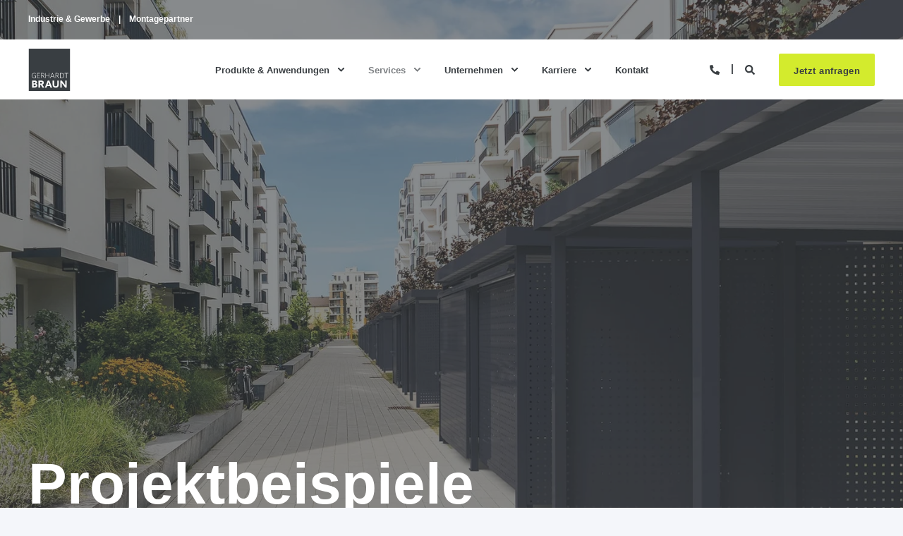

--- FILE ---
content_type: text/html; charset=UTF-8
request_url: https://www.gerhardtbraun.com/de/services/inspirationen/projektbeispiele/tag/einhausungen
body_size: 10205
content:
<!doctype html><!--[if lt IE 7]> <html class="no-js lt-ie9 lt-ie8 lt-ie7" lang="de-de" > <![endif]--><!--[if IE 7]>    <html class="no-js lt-ie9 lt-ie8" lang="de-de" >        <![endif]--><!--[if IE 8]>    <html class="no-js lt-ie9" lang="de-de" >               <![endif]--><!--[if gt IE 8]><!--><html class="no-js" lang="de-de"><!--<![endif]--><head>
    <meta charset="utf-8">
    <meta http-equiv="X-UA-Compatible" content="IE=edge,chrome=1">
    <meta name="author" content="Gerhardt Braun Unternehmensgruppe">
    <meta name="description" content="Einhausungen | Entdecken Sie eine Auswahl unserer schönsten Projekte - Trennwände, Einhausungen, Überdachungen und Boxen ➜ Jetzt entdecken!">
    <meta name="generator" content="HubSpot">
    <title>Projektbeispiele | Gerhardt Braun | Einhausungen</title>
    <link rel="shortcut icon" href="https://www.gerhardtbraun.com/hubfs/Logo/RGB_Logo_GB_112x115mm.svg">
    
<meta name="viewport" content="width=device-width, initial-scale=1">

    
    <meta property="og:description" content="Einhausungen | Entdecken Sie eine Auswahl unserer schönsten Projekte - Trennwände, Einhausungen, Überdachungen und Boxen ➜ Jetzt entdecken!">
    <meta property="og:title" content="Projektbeispiele | Gerhardt Braun | Einhausungen">
    <meta name="twitter:description" content="Einhausungen | Entdecken Sie eine Auswahl unserer schönsten Projekte - Trennwände, Einhausungen, Überdachungen und Boxen ➜ Jetzt entdecken!">
    <meta name="twitter:title" content="Projektbeispiele | Gerhardt Braun | Einhausungen">

    

    
    <style>
a.cta_button{-moz-box-sizing:content-box !important;-webkit-box-sizing:content-box !important;box-sizing:content-box !important;vertical-align:middle}.hs-breadcrumb-menu{list-style-type:none;margin:0px 0px 0px 0px;padding:0px 0px 0px 0px}.hs-breadcrumb-menu-item{float:left;padding:10px 0px 10px 10px}.hs-breadcrumb-menu-divider:before{content:'›';padding-left:10px}.hs-featured-image-link{border:0}.hs-featured-image{float:right;margin:0 0 20px 20px;max-width:50%}@media (max-width: 568px){.hs-featured-image{float:none;margin:0;width:100%;max-width:100%}}.hs-screen-reader-text{clip:rect(1px, 1px, 1px, 1px);height:1px;overflow:hidden;position:absolute !important;width:1px}
</style>

<link rel="stylesheet" href="https://www.gerhardtbraun.com/hubfs/hub_generated/module_assets/1/38082353684/1748340379728/module_POWER_GB_-_Header.min.css">
    

    
<!--  Added by GoogleAnalytics4 integration -->
<script>
var _hsp = window._hsp = window._hsp || [];
window.dataLayer = window.dataLayer || [];
function gtag(){dataLayer.push(arguments);}

var useGoogleConsentModeV2 = true;
var waitForUpdateMillis = 1000;


if (!window._hsGoogleConsentRunOnce) {
  window._hsGoogleConsentRunOnce = true;

  gtag('consent', 'default', {
    'ad_storage': 'denied',
    'analytics_storage': 'denied',
    'ad_user_data': 'denied',
    'ad_personalization': 'denied',
    'wait_for_update': waitForUpdateMillis
  });

  if (useGoogleConsentModeV2) {
    _hsp.push(['useGoogleConsentModeV2'])
  } else {
    _hsp.push(['addPrivacyConsentListener', function(consent){
      var hasAnalyticsConsent = consent && (consent.allowed || (consent.categories && consent.categories.analytics));
      var hasAdsConsent = consent && (consent.allowed || (consent.categories && consent.categories.advertisement));

      gtag('consent', 'update', {
        'ad_storage': hasAdsConsent ? 'granted' : 'denied',
        'analytics_storage': hasAnalyticsConsent ? 'granted' : 'denied',
        'ad_user_data': hasAdsConsent ? 'granted' : 'denied',
        'ad_personalization': hasAdsConsent ? 'granted' : 'denied'
      });
    }]);
  }
}

gtag('js', new Date());
gtag('set', 'developer_id.dZTQ1Zm', true);
gtag('config', 'G-C0P42CSJMR');
</script>
<script async src="https://www.googletagmanager.com/gtag/js?id=G-C0P42CSJMR"></script>

<!-- /Added by GoogleAnalytics4 integration -->

<!--  Added by GoogleTagManager integration -->
<script>
var _hsp = window._hsp = window._hsp || [];
window.dataLayer = window.dataLayer || [];
function gtag(){dataLayer.push(arguments);}

var useGoogleConsentModeV2 = true;
var waitForUpdateMillis = 1000;



var hsLoadGtm = function loadGtm() {
    if(window._hsGtmLoadOnce) {
      return;
    }

    if (useGoogleConsentModeV2) {

      gtag('set','developer_id.dZTQ1Zm',true);

      gtag('consent', 'default', {
      'ad_storage': 'denied',
      'analytics_storage': 'denied',
      'ad_user_data': 'denied',
      'ad_personalization': 'denied',
      'wait_for_update': waitForUpdateMillis
      });

      _hsp.push(['useGoogleConsentModeV2'])
    }

    (function(w,d,s,l,i){w[l]=w[l]||[];w[l].push({'gtm.start':
    new Date().getTime(),event:'gtm.js'});var f=d.getElementsByTagName(s)[0],
    j=d.createElement(s),dl=l!='dataLayer'?'&l='+l:'';j.async=true;j.src=
    'https://www.googletagmanager.com/gtm.js?id='+i+dl;f.parentNode.insertBefore(j,f);
    })(window,document,'script','dataLayer','GTM-NSR2K96');

    window._hsGtmLoadOnce = true;
};

_hsp.push(['addPrivacyConsentListener', function(consent){
  if(consent.allowed || (consent.categories && consent.categories.analytics)){
    hsLoadGtm();
  }
}]);

</script>

<!-- /Added by GoogleTagManager integration -->


<!-- Do not delete -->
<meta name="google-site-verification" content="4nxQZCPenbQYQBHwWIaERYQMWQQbuJOBmBaqofCWSMM">

<!-- Add optional -->
<link rel="preconnect" href="//web.cmp.usercentrics.eu">
<link rel="preconnect" href="//api.usercentrics.eu">
<link rel="preconnect" href="//privacy-proxy.usercentrics.eu">
<link rel="preload" href="//web.cmp.usercentrics.eu/ui/loader.js" as="script">
<link rel="preload" href="//privacy-proxy.usercentrics.eu/latest/uc-block.bundle.js" as="script">

<script src="https://web.cmp.usercentrics.eu/tcf/stub.js"></script>
<script id="usercentrics-cmp" src="https://web.cmp.usercentrics.eu/ui/loader.js" data-settings-id="GDbQPqo1n" async></script>

<meta data-privacy-proxy-server="https://privacy-proxy-server.usercentrics.eu">
<script type="application/javascript" src="https://privacy-proxy.usercentrics.eu/latest/uc-block.bundle.js"></script>
<script>
uc.deactivateBlocking([
  'r1Fhc4iOoWX', // HubSpot Forms
]);
</script>

<script>
 uc.reloadOnOptOut('ry0QcNodoWQ'); // reload page on opt-out
 uc.reloadOnOptIn('ry0QcNodoWQ');
</script>

<!-- Google Tag Manager -->
<script>
  (function() {
    var isGerman = window.location.pathname.startsWith('/de/');
    if (isGerman) {
      (function(w,d,s,l,i){
        w[l]=w[l]||[];w[l].push({'gtm.start': new Date().getTime(),event:'gtm.js'});
        var f=d.getElementsByTagName(s)[0],
            j=d.createElement(s),
            dl=l!='dataLayer'?'&l='+l:'';
        j.async=true;
        j.src='https://www.googletagmanager.com/gtm.js?id='+i+dl;
        f.parentNode.insertBefore(j,f);
      })(window,document,'script','dataLayer','GTM-NSR2K96');
    }
  })();
</script>
<!-- End Google Tag Manager -->
<meta property="og:url" content="https://www.gerhardtbraun.com/de/services/inspirationen/projektbeispiele/tag/einhausungen">
<meta property="og:type" content="blog">
<meta name="twitter:card" content="summary">
<link rel="alternate" type="application/rss+xml" href="https://www.gerhardtbraun.com/de/services/inspirationen/projektbeispiele/rss.xml">
<meta name="twitter:domain" content="www.gerhardtbraun.com">

<meta http-equiv="content-language" content="de-de">
<link rel="stylesheet" href="//7052064.fs1.hubspotusercontent-na1.net/hubfs/7052064/hub_generated/template_assets/DEFAULT_ASSET/1767118704405/template_layout.min.css">


<link rel="stylesheet" href="https://www.gerhardtbraun.com/hubfs/hub_generated/template_assets/1/33152316819/1748344495384/template_pwr.min.css">
<link rel="stylesheet" href="https://www.gerhardtbraun.com/hubfs/hub_generated/template_assets/1/33159479445/1752844865903/template_custom-styles.css">




</head>
<body class="   hs-content-id-68014518874 hs-blog-listing hs-blog-id-32335927367" style="">
<!--  Added by GoogleTagManager integration -->
<noscript><iframe src="https://www.googletagmanager.com/ns.html?id=GTM-NSR2K96" height="0" width="0" style="display:none;visibility:hidden"></iframe></noscript>

<!-- /Added by GoogleTagManager integration -->

    <div class="header-container-wrapper">
    <div class="header-container container-fluid">

<div class="row-fluid-wrapper row-depth-1 row-number-1 ">
<div class="row-fluid ">
<div class="span12 widget-span widget-type-global_group " style="" data-widget-type="global_group" data-x="0" data-w="12">
<div class="" data-global-widget-path="generated_global_groups/33159324297.html"><div class="row-fluid-wrapper row-depth-1 row-number-1 ">
<div class="row-fluid ">
<div class="span12 widget-span widget-type-custom_widget " style="" data-widget-type="custom_widget" data-x="0" data-w="12">
<div id="hs_cos_wrapper_module_15690820607091360" class="hs_cos_wrapper hs_cos_wrapper_widget hs_cos_wrapper_type_module" style="" data-hs-cos-general-type="widget" data-hs-cos-type="module">

<div id="pwr-header-top" class="pwr-header-top pwr-top-header-fixed pwr--dark pwr-header-top--transparent pwr-top-header--dark-on-scroll">
  <div class="page-center pwr--clearfix">
    
        
        
        <div class="pwr-header-top__menu pwr-header-top__menu--dark pwr-js-menu">
          <span id="hs_cos_wrapper_module_15690820607091360_" class="hs_cos_wrapper hs_cos_wrapper_widget hs_cos_wrapper_type_menu" style="" data-hs-cos-general-type="widget" data-hs-cos-type="menu"><div id="hs_menu_wrapper_module_15690820607091360_" class="hs-menu-wrapper active-branch no-flyouts hs-menu-flow-horizontal" role="navigation" data-sitemap-name="default" data-menu-id="32432748339" aria-label="Navigation Menu">
 <ul role="menu">
  <li class="hs-menu-item hs-menu-depth-1" role="none"><a href="https://www.gerhardtbraun.com/de/industrie-und-gewerbe/" role="menuitem">Industrie &amp; Gewerbe</a></li>
  <li class="hs-menu-item hs-menu-depth-1" role="none"><a href="https://www.gerhardtbraun.com/de/montagepartner/" role="menuitem">Montagepartner</a></li>
 </ul>
</div></span>
        </div>
        

    </div>
</div></div>

</div><!--end widget-span -->
</div><!--end row-->
</div><!--end row-wrapper -->

<div class="row-fluid-wrapper row-depth-1 row-number-2 ">
<div class="row-fluid ">
<div class="span12 widget-span widget-type-custom_widget " style="" data-widget-type="custom_widget" data-x="0" data-w="12">
<div id="hs_cos_wrapper_module_16067293880156" class="hs_cos_wrapper hs_cos_wrapper_widget hs_cos_wrapper_type_module" style="" data-hs-cos-general-type="widget" data-hs-cos-type="module">




<div id="pwr-js-burger" class="pwr-burger pwr--light">
  <a href="#" id="pwr-js-burger__trigger-close" class="pwr-burger__trigger-close">
    <span class="pwr-burger__icon-close"></span>Schließen
  </a>
  
      
      
          <div class="pwr-burger__menu pwr-js-menu">
              <span id="hs_cos_wrapper_module_16067293880156_" class="hs_cos_wrapper hs_cos_wrapper_widget hs_cos_wrapper_type_menu" style="" data-hs-cos-general-type="widget" data-hs-cos-type="menu"><div id="hs_menu_wrapper_module_16067293880156_" class="hs-menu-wrapper active-branch no-flyouts hs-menu-flow-vertical" role="navigation" data-sitemap-name="default" data-menu-id="48032212912" aria-label="Navigation Menu">
 <ul role="menu" class="active-branch">
  <li class="hs-menu-item hs-menu-depth-1 hs-item-has-children" role="none"><a href="https://www.gerhardtbraun.com/de/produkte-und-anwendungen/" aria-haspopup="true" aria-expanded="false" role="menuitem">Produkte &amp; Anwendungen</a>
   <ul role="menu" class="hs-menu-children-wrapper">
    <li class="hs-menu-item hs-menu-depth-2" role="none"><a href="https://www.gerhardtbraun.com/de/produkte-und-anwendungen/" role="menuitem">Übersicht</a></li>
    <li class="hs-menu-item hs-menu-depth-2 hs-item-has-children" role="none"><a href="https://www.gerhardtbraun.com/de/produkte-und-anwendungen/trennwaende/" role="menuitem">Trennwände</a>
     <ul role="menu" class="hs-menu-children-wrapper">
      <li class="hs-menu-item hs-menu-depth-3" role="none"><a href="https://www.gerhardtbraun.com/de/produkte-und-anwendungen/trennwaende/" role="menuitem">Übersicht</a></li>
      <li class="hs-menu-item hs-menu-depth-3" role="none"><a href="https://www.gerhardtbraun.com/de/produkte-und-anwendungen/trennwaende/keller-trennwaende/" role="menuitem">Keller</a></li>
      <li class="hs-menu-item hs-menu-depth-3" role="none"><a href="https://www.gerhardtbraun.com/de/produkte-und-anwendungen/trennwaende/lager-trennwaende/" role="menuitem">Lager</a></li>
      <li class="hs-menu-item hs-menu-depth-3" role="none"><a href="https://www.gerhardtbraun.com/de/produkte-und-anwendungen/trennwaende/self-storage-trennwaende/" role="menuitem">Self Storage</a></li>
     </ul></li>
    <li class="hs-menu-item hs-menu-depth-2 hs-item-has-children" role="none"><a href="https://www.gerhardtbraun.com/de/produkte-und-anwendungen/einhausungen/" role="menuitem">Einhausungen</a>
     <ul role="menu" class="hs-menu-children-wrapper">
      <li class="hs-menu-item hs-menu-depth-3" role="none"><a href="https://www.gerhardtbraun.com/de/produkte-und-anwendungen/einhausungen/" role="menuitem">Übersicht</a></li>
      <li class="hs-menu-item hs-menu-depth-3" role="none"><a href="https://www.gerhardtbraun.com/de/produkte-und-anwendungen/einhausungen/fahrraeder/" role="menuitem">Fahrräder</a></li>
      <li class="hs-menu-item hs-menu-depth-3" role="none"><a href="https://www.gerhardtbraun.com/de/produkte-und-anwendungen/einhausungen/muelltonnen/" role="menuitem">Mülltonnen</a></li>
      <li class="hs-menu-item hs-menu-depth-3" role="none"><a href="https://www.gerhardtbraun.com/de/produkte-und-anwendungen/einhausungen/geraetehaeuser/" role="menuitem">Gerätehäuser</a></li>
     </ul></li>
    <li class="hs-menu-item hs-menu-depth-2 hs-item-has-children" role="none"><a href="https://www.gerhardtbraun.com/de/produkte-und-anwendungen/ueberdachungen/" role="menuitem">Überdachungen</a>
     <ul role="menu" class="hs-menu-children-wrapper">
      <li class="hs-menu-item hs-menu-depth-3" role="none"><a href="https://www.gerhardtbraun.com/de/produkte-und-anwendungen/ueberdachungen/" role="menuitem">Übersicht</a></li>
      <li class="hs-menu-item hs-menu-depth-3" role="none"><a href="https://www.gerhardtbraun.com/de/produkte-und-anwendungen/ueberdachungen/carports/" role="menuitem">Carports</a></li>
      <li class="hs-menu-item hs-menu-depth-3" role="none"><a href="https://www.gerhardtbraun.com/de/produkte-und-anwendungen/ueberdachungen/bikeports/" role="menuitem">Bikeports</a></li>
     </ul></li>
    <li class="hs-menu-item hs-menu-depth-2 hs-item-has-children" role="none"><a href="https://www.gerhardtbraun.com/de/produkte-und-anwendungen/boxen/" role="menuitem">Boxen</a>
     <ul role="menu" class="hs-menu-children-wrapper">
      <li class="hs-menu-item hs-menu-depth-3" role="none"><a href="https://www.gerhardtbraun.com/de/produkte-und-anwendungen/boxen/" role="menuitem">Übersicht</a></li>
      <li class="hs-menu-item hs-menu-depth-3" role="none"><a href="https://www.gerhardtbraun.com/de/produkte-und-anwendungen/boxen/fahrraeder/" role="menuitem">Fahrräder</a></li>
      <li class="hs-menu-item hs-menu-depth-3" role="none"><a href="https://www.gerhardtbraun.com/de/produkte-und-anwendungen/boxen/muelltonnen/" role="menuitem">Mülltonnen</a></li>
      <li class="hs-menu-item hs-menu-depth-3" role="none"><a href="https://www.gerhardtbraun.com/de/produkte-und-anwendungen/boxen/lager-boxen/" role="menuitem">Lager</a></li>
     </ul></li>
   </ul></li>
  <li class="hs-menu-item hs-menu-depth-1 hs-item-has-children active-branch" role="none"><a href="https://www.gerhardtbraun.com/de/services/" aria-haspopup="true" aria-expanded="false" role="menuitem">Services</a>
   <ul role="menu" class="hs-menu-children-wrapper active-branch">
    <li class="hs-menu-item hs-menu-depth-2 hs-item-has-children" role="none"><a href="https://www.gerhardtbraun.com/de/services/downloads/" role="menuitem">Downloads</a>
     <ul role="menu" class="hs-menu-children-wrapper">
      <li class="hs-menu-item hs-menu-depth-3" role="none"><a href="https://www.gerhardtbraun.com/de/services/downloads/infomaterial/" role="menuitem">Infomaterial</a></li>
      <li class="hs-menu-item hs-menu-depth-3" role="none"><a href="https://www.gerhardtbraun.com/de/services/downloads/ausschreibungstexte/" role="menuitem">Ausschreibungstexte</a></li>
     </ul></li>
    <li class="hs-menu-item hs-menu-depth-2 hs-item-has-children active-branch" role="none"><a href="https://www.gerhardtbraun.com/de/services/inspirationen/" role="menuitem">Inspirationen</a>
     <ul role="menu" class="hs-menu-children-wrapper active-branch">
      <li class="hs-menu-item hs-menu-depth-3" role="none"><a href="https://www.gerhardtbraun.com/de/services/inspirationen/bildergalerien/" role="menuitem">Bildergalerien</a></li>
      <li class="hs-menu-item hs-menu-depth-3 active active-branch" role="none"><a href="https://www.gerhardtbraun.com/de/services/inspirationen/projektbeispiele" role="menuitem">Projektbeispiele</a></li>
     </ul></li>
   </ul></li>
  <li class="hs-menu-item hs-menu-depth-1 hs-item-has-children" role="none"><a href="https://www.gerhardtbraun.com/de/unternehmen/" aria-haspopup="true" aria-expanded="false" role="menuitem">Unternehmen</a>
   <ul role="menu" class="hs-menu-children-wrapper">
    <li class="hs-menu-item hs-menu-depth-2" role="none"><a href="https://www.gerhardtbraun.com/de/unternehmen/" role="menuitem">Über uns</a></li>
    <li class="hs-menu-item hs-menu-depth-2" role="none"><a href="https://www.gerhardtbraun.com/de/unternehmen/standorte/" role="menuitem">Standorte</a></li>
    <li class="hs-menu-item hs-menu-depth-2" role="none"><a href="https://www.gerhardtbraun.com/de/unternehmen/was-uns-auszeichnet/" role="menuitem">Was uns auszeichnet</a></li>
    <li class="hs-menu-item hs-menu-depth-2" role="none"><a href="https://www.gerhardtbraun.com/nachhaltigkeit" role="menuitem">Nachhaltigkeit</a></li>
   </ul></li>
  <li class="hs-menu-item hs-menu-depth-1 hs-item-has-children" role="none"><a href="https://www.gerhardtbraun.com/de/karriere/" aria-haspopup="true" aria-expanded="false" role="menuitem">Karriere</a>
   <ul role="menu" class="hs-menu-children-wrapper">
    <li class="hs-menu-item hs-menu-depth-2" role="none"><a href="https://www.gerhardtbraun.com/de/karriere/" role="menuitem">Über uns</a></li>
    <li class="hs-menu-item hs-menu-depth-2 hs-item-has-children" role="none"><a href="https://www.gerhardtbraun.com/de/karriere/wir-als-arbeitgeber/" role="menuitem">Wir als Arbeitgeber</a>
     <ul role="menu" class="hs-menu-children-wrapper">
      <li class="hs-menu-item hs-menu-depth-3" role="none"><a href="https://www.gerhardtbraun.com/de/karriere/wir-als-arbeitgeber/unsere-werte/" role="menuitem">Unsere Werte</a></li>
      <li class="hs-menu-item hs-menu-depth-3" role="none"><a href="https://www.gerhardtbraun.com/de/karriere/wir-als-arbeitgeber/deine-benefits/" role="menuitem">Deine Benefits</a></li>
     </ul></li>
    <li class="hs-menu-item hs-menu-depth-2 hs-item-has-children" role="none"><a href="https://www.gerhardtbraun.com/de/karriere/werde-teil-unseres-teams/" role="menuitem">Werde Teil unseres Teams</a>
     <ul role="menu" class="hs-menu-children-wrapper">
      <li class="hs-menu-item hs-menu-depth-3" role="none"><a href="https://www.gerhardtbraun.com/de/karriere/werde-teil-unseres-teams/jobs/-1" role="menuitem">Unsere Jobs</a></li>
      <li class="hs-menu-item hs-menu-depth-3" role="none"><a href="https://www.gerhardtbraun.com/de/karriere/werde-teil-unseres-teams/fragen-und-antworten/" role="menuitem">Fragen &amp; Antworten</a></li>
     </ul></li>
   </ul></li>
  <li class="hs-menu-item hs-menu-depth-1" role="none"><a href="https://www.gerhardtbraun.com/de/kontakt/" role="menuitem">Kontakt</a></li>
  <li class="hs-menu-item hs-menu-depth-1" role="none"><a href="javascript:;" role="menuitem"></a></li>
  <li class="hs-menu-item hs-menu-depth-1" role="none"><a href="https://www.gerhardtbraun.com/de/montagepartner/" role="menuitem">Montagepartner</a></li>
  <li class="hs-menu-item hs-menu-depth-1" role="none"><a href="https://www.gerhardtbraun.com/de/industrie-und-gewerbe/" role="menuitem">Industrie &amp; Gewerbe</a></li>
 </ul>
</div></span>
          </div>
      
  
  <div class="pwr-burger-bottom-bar">
    
    <div class="pwr-burger-bottom-bar__item">
      <a href="#" id="pwr-js-burger-search__trigger" class="pwr-burger-bottom-bar__item-link pwr-burger-search__trigger">
        <div class="pwr-header-right-bar__icon pwr--padding-r-sm"><span id="hs_cos_wrapper_module_16067293880156_" class="hs_cos_wrapper hs_cos_wrapper_widget hs_cos_wrapper_type_icon" style="" data-hs-cos-general-type="widget" data-hs-cos-type="icon"><svg version="1.0" xmlns="http://www.w3.org/2000/svg" viewbox="0 0 512 512" aria-hidden="true"><g id="search1_layer"><path d="M505 442.7L405.3 343c-4.5-4.5-10.6-7-17-7H372c27.6-35.3 44-79.7 44-128C416 93.1 322.9 0 208 0S0 93.1 0 208s93.1 208 208 208c48.3 0 92.7-16.4 128-44v16.3c0 6.4 2.5 12.5 7 17l99.7 99.7c9.4 9.4 24.6 9.4 33.9 0l28.3-28.3c9.4-9.4 9.4-24.6.1-34zM208 336c-70.7 0-128-57.2-128-128 0-70.7 57.2-128 128-128 70.7 0 128 57.2 128 128 0 70.7-57.2 128-128 128z" /></g></svg></span></div>
        <span>SUCHE</span>
      </a>
      <div id="pwr-js-burger-search__inner" class="pwr-burger-bottom-bar__inner pwr-burger-search__inner pwr-form pwr-form--style-1">
        <div class="hs-search-field__bar"> 
          <form action="/hs-search-results">
            <div class="pwr--relative">
              <input type="text" id="pwr-js-burger-search__input" class="pwr-burger-search__input hs-search-field__input" name="term" autocomplete="off" aria-label="Search" placeholder="Suchbegriff eingeben">
              <button class="pwr-search-field__icon" type="submit"><span id="hs_cos_wrapper_module_16067293880156_" class="hs_cos_wrapper hs_cos_wrapper_widget hs_cos_wrapper_type_icon" style="" data-hs-cos-general-type="widget" data-hs-cos-type="icon"><svg version="1.0" xmlns="http://www.w3.org/2000/svg" viewbox="0 0 512 512" aria-hidden="true"><g id="search2_layer"><path d="M505 442.7L405.3 343c-4.5-4.5-10.6-7-17-7H372c27.6-35.3 44-79.7 44-128C416 93.1 322.9 0 208 0S0 93.1 0 208s93.1 208 208 208c48.3 0 92.7-16.4 128-44v16.3c0 6.4 2.5 12.5 7 17l99.7 99.7c9.4 9.4 24.6 9.4 33.9 0l28.3-28.3c9.4-9.4 9.4-24.6.1-34zM208 336c-70.7 0-128-57.2-128-128 0-70.7 57.2-128 128-128 70.7 0 128 57.2 128 128 0 70.7-57.2 128-128 128z" /></g></svg></span></button>
            </div>
            <input type="hidden" name="limit" value="5">
                        
            
            
            
          </form>
        </div>
      </div>
    </div>
    
    
    
    <div class="pwr-burger-bottom-bar__item ">
      <a href="#" id="pwr-js-burger-contact__trigger" class="pwr-burger-bottom-bar__item-link pwr-burger-contact__trigger">
        KONTAKT
      </a>
      <div id="pwr-js-burger-contact__inner" class="pwr-burger-bottom-bar__inner pwr-burger-contact__inner">
                      
        <span class="pwr-burger-contact__title">TELEFON:</span>
        <a href="tel:+4971429700500" class="pwr-burger-bottom-bar__item-link pwr-burger-contact__link pwr--margin-b-sm" category="header-navigation" action="telephone" label="telephone">+49 7142 9700 500</a>
        
        
        <span class="pwr-burger-contact__title">E-MAIL:</span>
        <a href="mailto:info@gerhardtbraun.com" class="pwr-burger-bottom-bar__item-link pwr-burger-contact__link" category="header-navigation" action="email" label="email">info@gerhardtbraun.com</a>
        
      </div>
    </div>
    
    
    </div>
</div>

<div id="pwr-header-fixed__spacer" class="pwr-header-fixed__spacer"></div>

<div id="pwr-header-fixed" class="pwr-header pwr-header-fixed pwr--light  pwr-header--light-on-scroll">
  <div class="page-center pwr-header--padding">
    <div class="pwr-header-full pwr--clearfix">
      <div class="pwr-header-logo pwr-header-logo--has-sticky">
        
        
          
        
        
        <a href="https://www.gerhardtbraun.com/de/"><img src="https://www.gerhardtbraun.com/hubfs/Logo/RGB_Logo_GB_112x115mm.svg" alt="Gerhardt Braun" class="pwr-header-logo__img" width="60" height="60"></a>
        
        
        <a href="https://www.gerhardtbraun.com/de/"><img src="https://www.gerhardtbraun.com/hubfs/Logo/RGB_Logo_GB_112x115mm.svg" alt="Gerhardt Braun" class="pwr-header-logo__img--sticky" width="60" height="60"></a>
        
      </div>
      
      <div id="pwr-js-header__menu" class="pwr-header__menu  pwr-header__menu--mega-menu ">
        
          
          
            <div class="pwr-js-menu">
              
                <span id="hs_cos_wrapper_module_16067293880156_" class="hs_cos_wrapper hs_cos_wrapper_widget hs_cos_wrapper_type_menu" style="" data-hs-cos-general-type="widget" data-hs-cos-type="menu"><div id="hs_menu_wrapper_module_16067293880156_" class="hs-menu-wrapper active-branch flyouts hs-menu-flow-horizontal" role="navigation" data-sitemap-name="default" data-menu-id="32327903212" aria-label="Navigation Menu">
 <ul role="menu" class="active-branch">
  <li class="hs-menu-item hs-menu-depth-1 hs-item-has-children" role="none"><a href="https://www.gerhardtbraun.com/de/produkte-und-anwendungen/" aria-haspopup="true" aria-expanded="false" role="menuitem">Produkte &amp; Anwendungen</a>
   <ul role="menu" class="hs-menu-children-wrapper">
    <li class="hs-menu-item hs-menu-depth-2 hs-item-has-children" role="none"><a href="https://www.gerhardtbraun.com/de/produkte-und-anwendungen/trennwaende/" role="menuitem">Trennwände</a>
     <ul role="menu" class="hs-menu-children-wrapper">
      <li class="hs-menu-item hs-menu-depth-3" role="none"><a href="https://www.gerhardtbraun.com/de/produkte-und-anwendungen/trennwaende/keller-trennwaende/" role="menuitem">Keller</a></li>
      <li class="hs-menu-item hs-menu-depth-3" role="none"><a href="https://www.gerhardtbraun.com/de/produkte-und-anwendungen/trennwaende/lager-trennwaende/" role="menuitem">Lager</a></li>
      <li class="hs-menu-item hs-menu-depth-3" role="none"><a href="https://www.gerhardtbraun.com/de/produkte-und-anwendungen/trennwaende/self-storage-trennwaende/" role="menuitem">Self Storage</a></li>
     </ul></li>
    <li class="hs-menu-item hs-menu-depth-2 hs-item-has-children" role="none"><a href="https://www.gerhardtbraun.com/de/produkte-und-anwendungen/einhausungen/" role="menuitem">Einhausungen</a>
     <ul role="menu" class="hs-menu-children-wrapper">
      <li class="hs-menu-item hs-menu-depth-3" role="none"><a href="https://www.gerhardtbraun.com/de/produkte-und-anwendungen/einhausungen/fahrraeder/" role="menuitem">Fahrräder</a></li>
      <li class="hs-menu-item hs-menu-depth-3" role="none"><a href="https://www.gerhardtbraun.com/de/produkte-und-anwendungen/einhausungen/muelltonnen/" role="menuitem">Mülltonnen</a></li>
      <li class="hs-menu-item hs-menu-depth-3" role="none"><a href="https://www.gerhardtbraun.com/de/produkte-und-anwendungen/einhausungen/geraetehaeuser/" role="menuitem">Gerätehäuser</a></li>
     </ul></li>
    <li class="hs-menu-item hs-menu-depth-2 hs-item-has-children" role="none"><a href="https://www.gerhardtbraun.com/de/produkte-und-anwendungen/ueberdachungen/" role="menuitem">Überdachungen</a>
     <ul role="menu" class="hs-menu-children-wrapper">
      <li class="hs-menu-item hs-menu-depth-3" role="none"><a href="https://www.gerhardtbraun.com/de/produkte-und-anwendungen/ueberdachungen/carports/" role="menuitem">Carports</a></li>
      <li class="hs-menu-item hs-menu-depth-3" role="none"><a href="https://www.gerhardtbraun.com/de/produkte-und-anwendungen/ueberdachungen/bikeports/" role="menuitem">Bikeports</a></li>
     </ul></li>
    <li class="hs-menu-item hs-menu-depth-2 hs-item-has-children" role="none"><a href="https://www.gerhardtbraun.com/de/produkte-und-anwendungen/boxen/" role="menuitem">Boxen</a>
     <ul role="menu" class="hs-menu-children-wrapper">
      <li class="hs-menu-item hs-menu-depth-3" role="none"><a href="https://www.gerhardtbraun.com/de/produkte-und-anwendungen/boxen/fahrraeder/" role="menuitem">Fahrräder</a></li>
      <li class="hs-menu-item hs-menu-depth-3" role="none"><a href="https://www.gerhardtbraun.com/de/produkte-und-anwendungen/boxen/muelltonnen/" role="menuitem">Mülltonnen</a></li>
      <li class="hs-menu-item hs-menu-depth-3" role="none"><a href="https://www.gerhardtbraun.com/de/produkte-und-anwendungen/boxen/lager-boxen/" role="menuitem">Lager</a></li>
     </ul></li>
   </ul></li>
  <li class="hs-menu-item hs-menu-depth-1 hs-item-has-children active-branch" role="none"><a href="https://www.gerhardtbraun.com/de/services/" aria-haspopup="true" aria-expanded="false" role="menuitem">Services</a>
   <ul role="menu" class="hs-menu-children-wrapper active-branch">
    <li class="hs-menu-item hs-menu-depth-2 hs-item-has-children" role="none"><a href="https://www.gerhardtbraun.com/de/services/downloads/" role="menuitem">Downloads</a>
     <ul role="menu" class="hs-menu-children-wrapper">
      <li class="hs-menu-item hs-menu-depth-3" role="none"><a href="https://www.gerhardtbraun.com/de/services/downloads/infomaterial/" role="menuitem">Infomaterial</a></li>
      <li class="hs-menu-item hs-menu-depth-3" role="none"><a href="https://www.gerhardtbraun.com/de/services/downloads/ausschreibungstexte/" role="menuitem">Ausschreibungstexte</a></li>
     </ul></li>
    <li class="hs-menu-item hs-menu-depth-2 hs-item-has-children active-branch" role="none"><a href="https://www.gerhardtbraun.com/de/services/inspirationen/" role="menuitem">Inspirationen</a>
     <ul role="menu" class="hs-menu-children-wrapper active-branch">
      <li class="hs-menu-item hs-menu-depth-3" role="none"><a href="https://www.gerhardtbraun.com/de/services/inspirationen/bildergalerien/" role="menuitem">Bildergalerien</a></li>
      <li class="hs-menu-item hs-menu-depth-3 active active-branch" role="none"><a href="https://www.gerhardtbraun.com/de/services/inspirationen/projektbeispiele" role="menuitem">Projektbeispiele</a></li>
     </ul></li>
   </ul></li>
  <li class="hs-menu-item hs-menu-depth-1 hs-item-has-children" role="none"><a href="https://www.gerhardtbraun.com/de/unternehmen/" aria-haspopup="true" aria-expanded="false" role="menuitem">Unternehmen</a>
   <ul role="menu" class="hs-menu-children-wrapper">
    <li class="hs-menu-item hs-menu-depth-2 hs-item-has-children" role="none"><a href="https://www.gerhardtbraun.com/de/unternehmen/" role="menuitem">Über uns</a>
     <ul role="menu" class="hs-menu-children-wrapper">
      <li class="hs-menu-item hs-menu-depth-3" role="none"><a href="https://www.gerhardtbraun.com/de/unternehmen/standorte/" role="menuitem">Standorte</a></li>
      <li class="hs-menu-item hs-menu-depth-3" role="none"><a href="https://www.gerhardtbraun.com/de/unternehmen/was-uns-auszeichnet/" role="menuitem">Was uns auszeichnet</a></li>
      <li class="hs-menu-item hs-menu-depth-3" role="none"><a href="https://www.gerhardtbraun.com/nachhaltigkeit" role="menuitem">Nachhaltigkeit</a></li>
     </ul></li>
   </ul></li>
  <li class="hs-menu-item hs-menu-depth-1 hs-item-has-children" role="none"><a href="https://www.gerhardtbraun.com/de/karriere/" aria-haspopup="true" aria-expanded="false" role="menuitem">Karriere</a>
   <ul role="menu" class="hs-menu-children-wrapper">
    <li class="hs-menu-item hs-menu-depth-2 hs-item-has-children" role="none"><a href="https://www.gerhardtbraun.com/de/karriere/wir-als-arbeitgeber/" role="menuitem">Wir als Arbeitgeber</a>
     <ul role="menu" class="hs-menu-children-wrapper">
      <li class="hs-menu-item hs-menu-depth-3" role="none"><a href="https://www.gerhardtbraun.com/de/karriere/wir-als-arbeitgeber/unsere-werte/" role="menuitem">Unsere Werte</a></li>
      <li class="hs-menu-item hs-menu-depth-3" role="none"><a href="https://www.gerhardtbraun.com/de/karriere/wir-als-arbeitgeber/deine-benefits/" role="menuitem">Deine Benefits</a></li>
     </ul></li>
    <li class="hs-menu-item hs-menu-depth-2 hs-item-has-children" role="none"><a href="https://www.gerhardtbraun.com/de/karriere/werde-teil-unseres-teams/" role="menuitem">Werde Teil unseres Teams</a>
     <ul role="menu" class="hs-menu-children-wrapper">
      <li class="hs-menu-item hs-menu-depth-3" role="none"><a href="https://www.gerhardtbraun.com/de/karriere/werde-teil-unseres-teams/jobs/-1" role="menuitem">Unsere Jobs</a></li>
      <li class="hs-menu-item hs-menu-depth-3" role="none"><a href="https://www.gerhardtbraun.com/de/karriere/werde-teil-unseres-teams/fragen-und-antworten/" role="menuitem">Fragen &amp; Antworten</a></li>
     </ul></li>
   </ul></li>
  <li class="hs-menu-item hs-menu-depth-1" role="none"><a href="https://www.gerhardtbraun.com/de/kontakt/" role="menuitem">Kontakt</a></li>
 </ul>
</div></span>
              
            </div>
          
        </div>
      
      
      <div id="pwr-js-header-right-bar" class="pwr-header-right-bar ">
      
          <div class="pwr-header-right-bar__item pwr-header-right-bar__phone">
            <a href="#" class="pwr-header-right-bar__link">
              <div class="pwr-header-right-bar__icon pwr--flip-hor"><span id="hs_cos_wrapper_module_16067293880156_" class="hs_cos_wrapper hs_cos_wrapper_widget hs_cos_wrapper_type_icon" style="" data-hs-cos-general-type="widget" data-hs-cos-type="icon"><svg version="1.0" xmlns="http://www.w3.org/2000/svg" viewbox="0 0 512 512" aria-hidden="true"><g id="phone3_layer"><path d="M493.397 24.615l-104-23.997c-11.314-2.611-22.879 3.252-27.456 13.931l-48 111.997a24 24 0 0 0 6.862 28.029l60.617 49.596c-35.973 76.675-98.938 140.508-177.249 177.248l-49.596-60.616a24 24 0 0 0-28.029-6.862l-111.997 48C3.873 366.516-1.994 378.08.618 389.397l23.997 104C27.109 504.204 36.748 512 48 512c256.087 0 464-207.532 464-464 0-11.176-7.714-20.873-18.603-23.385z" /></g></svg></span></div>
            </a>
            <div class="pwr-dropdown pwr-dropdown--phone">
                            
                <span class="pwr-dropdown__title">TELEFON:</span>
                <a href="tel:+4971429700500" class="pwr-dropdown__link pwr--margin-b-sm" category="header-navigation" action="telephone" label="telephone">+49 7142 9700 500</a>
              
              
                <span class="pwr-dropdown__title">E-MAIL:</span>
                <a href="mailto:info@gerhardtbraun.com" class="pwr-dropdown__link" category="header-navigation" action="email" label="email">info@gerhardtbraun.com</a>
              
            </div>
          </div>
        
        
        <div class="pwr-header-right-bar__item pwr-header-right-bar__search">
          <a href="#" id="pwr-js-header-search__trigger" class="pwr-header-right-bar__link">
            <div class="pwr-header-right-bar__icon"><span id="hs_cos_wrapper_module_16067293880156_" class="hs_cos_wrapper hs_cos_wrapper_widget hs_cos_wrapper_type_icon" style="" data-hs-cos-general-type="widget" data-hs-cos-type="icon"><svg version="1.0" xmlns="http://www.w3.org/2000/svg" viewbox="0 0 512 512" aria-hidden="true"><g id="search4_layer"><path d="M505 442.7L405.3 343c-4.5-4.5-10.6-7-17-7H372c27.6-35.3 44-79.7 44-128C416 93.1 322.9 0 208 0S0 93.1 0 208s93.1 208 208 208c48.3 0 92.7-16.4 128-44v16.3c0 6.4 2.5 12.5 7 17l99.7 99.7c9.4 9.4 24.6 9.4 33.9 0l28.3-28.3c9.4-9.4 9.4-24.6.1-34zM208 336c-70.7 0-128-57.2-128-128 0-70.7 57.2-128 128-128 70.7 0 128 57.2 128 128 0 70.7-57.2 128-128 128z" /></g></svg></span></div>
          </a>
        </div>
        
        
        
                    <!--[if lte IE 8]>
                    <script charset="utf-8" type="text/javascript" src="//js.hsforms.net/forms/v2-legacy.js"></script>
                    <![endif]-->
                    <script charset="utf-8" type="text/javascript" src="//js.hsforms.net/forms/v2.js"></script>
          
        <div class="pwr-header-right-bar__item pwr-header-right-bar__cta pwr-cta pwr-cta--primary-solid  ">
            <a id="popup-button" class="pwr-lightbox cta_button" href="#" rel="noopener" data-lightbox="       
        <div id=&quot;popup-form&quot; class=&quot;gb-header-form__popup-wrapper pwr--align-l &quot;>
                <div class=&quot;pwr-form pwr-button--outlined pwr-sec-form__form  pwr-cta--primary-solid&quot;>

                    <script>
                      hbspt.forms.create({
                        portalId: &quot;7869277&quot;,
                        formId: &quot;2e784970-0e7f-49db-98d0-1480a2e9adbe&quot;
                    });
                    </script>
                </div>
        </div>
        ">Jetzt anfragen</a>
        </div>  
        
      </div>
      
      <div id="pwr-js-header-search" class="pwr-header-search hs-search-field">
        <div class="pwr-header-search__inner">
          <div class="hs-search-field__bar"> 
            <form action="/hs-search-results">
              <div class="pwr--relative">
                <input type="text" id="pwr-header-search__input" class="pwr-header-search__input hs-search-field__input" name="term" autocomplete="off" aria-label="Search" placeholder="Geben Sie hier Ihren Suchbegriff ein. Drücken Sie die Eingabetaste zum Senden oder die Esc-Taste zum Schließen.">
                <button class="pwr-search-field__icon" type="submit"><span id="hs_cos_wrapper_module_16067293880156_" class="hs_cos_wrapper hs_cos_wrapper_widget hs_cos_wrapper_type_icon" style="" data-hs-cos-general-type="widget" data-hs-cos-type="icon"><svg version="1.0" xmlns="http://www.w3.org/2000/svg" viewbox="0 0 512 512" aria-hidden="true"><g id="search5_layer"><path d="M505 442.7L405.3 343c-4.5-4.5-10.6-7-17-7H372c27.6-35.3 44-79.7 44-128C416 93.1 322.9 0 208 0S0 93.1 0 208s93.1 208 208 208c48.3 0 92.7-16.4 128-44v16.3c0 6.4 2.5 12.5 7 17l99.7 99.7c9.4 9.4 24.6 9.4 33.9 0l28.3-28.3c9.4-9.4 9.4-24.6.1-34zM208 336c-70.7 0-128-57.2-128-128 0-70.7 57.2-128 128-128 70.7 0 128 57.2 128 128 0 70.7-57.2 128-128 128z" /></g></svg></span></button>
                <a href="#" id="pwr-js-header-search__close" class="pwr-header-search__close">
                  <span class="pwr-header-search__close-icon"></span>
                </a>
              </div>
              <input type="hidden" name="limit" value="5">
                          
              
              
              
            </form>
          </div>
        </div>
      </div>
      <a href="#" id="pwr-js-burger__trigger-open" class="pwr-burger__trigger-open pwr-burger__trigger-open--mobile-only">
        <div class="pwr-burger__icon-open">
          <span></span>
        </div>
      </a>
    </div>
  </div>
</div></div>

</div><!--end widget-span -->
</div><!--end row-->
</div><!--end row-wrapper -->
</div>
</div><!--end widget-span -->
</div><!--end row-->
</div><!--end row-wrapper -->

    </div><!--end header -->
</div><!--end header wrapper -->

<div class="body-container-wrapper">
    <div class="body-container container-fluid">

<div class="row-fluid-wrapper row-depth-1 row-number-1 ">
<div class="row-fluid ">
<div class="span12 widget-span widget-type-custom_widget " style="" data-widget-type="custom_widget" data-x="0" data-w="12">
<div id="hs_cos_wrapper_module_154445175422930310" class="hs_cos_wrapper hs_cos_wrapper_widget hs_cos_wrapper_type_module" style="" data-hs-cos-general-type="widget" data-hs-cos-type="module">


  
    
    
    
    
    
    
    

    
      
      
      

    

  




<div class="pwr-hero pwr-hero--large  pwr--dark" style="
             background-image: url(https://www.gerhardtbraun.com/hs-fs/hubfs/Header/Hero%20Header/Unternehmen/hero-header-projektbeispiele.jpg?width=2000&amp;name=hero-header-projektbeispiele.jpg);
             background-image: -webkit-image-set(url(https://www.gerhardtbraun.com/hs-fs/hubfs/Header/Hero%20Header/Unternehmen/hero-header-projektbeispiele.jpg?width=2000&amp;name=hero-header-projektbeispiele.jpg) 1x, url(https://www.gerhardtbraun.com/hs-fs/hubfs/Header/Hero%20Header/Unternehmen/hero-header-projektbeispiele.jpg?width=3000&amp;name=hero-header-projektbeispiele.jpg) 2x);
             background-size: cover;
             background-position: center;
             background-color: rgba(23, 27, 37, 1.0)
            ">
  
  

  
  <div class="pwr--abs-full" style="background-color: rgba(57, 62, 66, 0.6)"></div>
  
  <div class="page-center pwr-hero__info-box ">
    
      
        <h1 class="pwr-hero__title  pwr--toc-ignore">Projektbeispiele</h1>
      
      
      
      
    
  </div>
</div></div>

</div><!--end widget-span -->
</div><!--end row-->
</div><!--end row-wrapper -->

<div class="row-fluid-wrapper row-depth-1 row-number-2 ">
<div class="row-fluid ">
<div class="span12 widget-span widget-type-custom_widget " style="" data-widget-type="custom_widget" data-x="0" data-w="12">
<div id="hs_cos_wrapper_module_1544546200925578" class="hs_cos_wrapper hs_cos_wrapper_widget hs_cos_wrapper_type_module" style="" data-hs-cos-general-type="widget" data-hs-cos-type="module">





<div class="pwr-filter pwr--light  ">
  
  

  
  <div class="page-center pwr--relative">
    
    <ul class="pwr-filter__list">
      <li class="pwr-filter__list-item">
        <a href="https://www.gerhardtbraun.com/de/services/inspirationen/projektbeispiele" class="pwr-filter__link ">Alle</a>
      </li>
      
      <li class="pwr-filter__list-item">
        <a href="https://www.gerhardtbraun.com/de/services/inspirationen/projektbeispiele/tag/einhausungen" class="pwr-filter__link active">Einhausungen</a>
      </li>
      
      <li class="pwr-filter__list-item">
        <a href="https://www.gerhardtbraun.com/de/services/inspirationen/projektbeispiele/tag/boxen" class="pwr-filter__link ">Boxen</a>
      </li>
      
      <li class="pwr-filter__list-item">
        <a href="https://www.gerhardtbraun.com/de/services/inspirationen/projektbeispiele/tag/überdachungen" class="pwr-filter__link ">Überdachungen</a>
      </li>
          
    </ul>
  </div>
</div>

</div>

</div><!--end widget-span -->
</div><!--end row-->
</div><!--end row-wrapper -->

<div class="row-fluid-wrapper row-depth-1 row-number-3 ">
<div class="row-fluid ">
<div class="span12 widget-span widget-type-custom_widget " style="" data-widget-type="custom_widget" data-x="0" data-w="12">
<div id="hs_cos_wrapper_module_1547050229694828" class="hs_cos_wrapper hs_cos_wrapper_widget hs_cos_wrapper_type_module" style="" data-hs-cos-general-type="widget" data-hs-cos-type="module"><div class="pwr-blog-listing  pwr--sec-padding-t-sm">
  <div class="pwr-blog-listing__content">
    

    <div class="page-center pwr--clearfix">
      
      <div id="pwr-blog-listing__posts" class="pwr-blog-listing__posts pwr-blog-listing__posts--3col  pwr--neg-margin-lr-10 pwr--clearfix">
        
              <a class="pwr-post-item" href="https://www.gerhardtbraun.com/de/services/inspirationen/projektbeispiele/moderne-und-farbenfrohe-einhausungen-fuer-fahrraeder-und-muelltonnen/">
                <div class="pwr-3D-box">
                  <div class="pwr-post-item__content pwr-3D-box__sensor pwr-3D-box--shaddow-on-hover pwr--colored-box">
                    <div class="pwr-post-item__img" style="background-image: url(https://www.gerhardtbraun.com/hs-fs/hubfs/News/Einhausung-Kirchzarten-Lochblech-1.jpg?width=600&amp;name=Einhausung-Kirchzarten-Lochblech-1.jpg);background-image: -webkit-image-set(url(https://www.gerhardtbraun.com/hs-fs/hubfs/News/Einhausung-Kirchzarten-Lochblech-1.jpg?width=600&amp;name=Einhausung-Kirchzarten-Lochblech-1.jpg) 1x, url(https://www.gerhardtbraun.com/hs-fs/hubfs/News/Einhausung-Kirchzarten-Lochblech-1.jpg?width=1200&amp;name=Einhausung-Kirchzarten-Lochblech-1.jpg) 2x);"></div>
                    <div class="pwr-post-item__overlay"></div>
                    <div class="pwr-post-item__info-box pwr-3D-box__info-box">
                      <div class="pwr-post-item__author" id="hubspot-author_data" data-hubspot-form-id="author_data" data-hubspot-name="Blog Author">
                        
                        
                        
                      </div>
                      <h2 class="pwr-post-item__title">Moderne und farbenfrohe Einhausungen für Fahrräder und Mülltonnen</h2>
                      <div class="pwr-post-item__desc">
                        
                        
                        Für ein Neubauprojekt in Kirchzarten hat Gerhardt Braun drei Einhausungen zur Nutzung für ...
                        
                      </div>
                      <span class="pwr-post-item__more-link">Jetzt lesen<span class="pwr-link-icon pwr--padding-l-sm"><span id="hs_cos_wrapper_module_1547050229694828_" class="hs_cos_wrapper hs_cos_wrapper_widget hs_cos_wrapper_type_icon" style="" data-hs-cos-general-type="widget" data-hs-cos-type="icon"><svg version="1.0" xmlns="http://www.w3.org/2000/svg" viewbox="0 0 448 512" aria-hidden="true"><g id="arrow-right1_layer"><path d="M190.5 66.9l22.2-22.2c9.4-9.4 24.6-9.4 33.9 0L441 239c9.4 9.4 9.4 24.6 0 33.9L246.6 467.3c-9.4 9.4-24.6 9.4-33.9 0l-22.2-22.2c-9.5-9.5-9.3-25 .4-34.3L311.4 296H24c-13.3 0-24-10.7-24-24v-32c0-13.3 10.7-24 24-24h287.4L190.9 101.2c-9.8-9.3-10-24.8-.4-34.3z" /></g></svg></span></span></span>
                    </div>
                  </div>
                </div>
              </a>
            
          
              <a class="pwr-post-item" href="https://www.gerhardtbraun.com/de/services/inspirationen/projektbeispiele/koenigsberger-platz-in-leverkusen-erstrahlt-in-neuem-glanz/">
                <div class="pwr-3D-box">
                  <div class="pwr-post-item__content pwr-3D-box__sensor pwr-3D-box--shaddow-on-hover pwr--colored-box">
                    <div class="pwr-post-item__img" style="background-image: url(https://www.gerhardtbraun.com/hs-fs/hubfs/News/News-Koenigsberger-Platz.jpg?width=600&amp;name=News-Koenigsberger-Platz.jpg);background-image: -webkit-image-set(url(https://www.gerhardtbraun.com/hs-fs/hubfs/News/News-Koenigsberger-Platz.jpg?width=600&amp;name=News-Koenigsberger-Platz.jpg) 1x, url(https://www.gerhardtbraun.com/hs-fs/hubfs/News/News-Koenigsberger-Platz.jpg?width=1200&amp;name=News-Koenigsberger-Platz.jpg) 2x);"></div>
                    <div class="pwr-post-item__overlay"></div>
                    <div class="pwr-post-item__info-box pwr-3D-box__info-box">
                      <div class="pwr-post-item__author" id="hubspot-author_data" data-hubspot-form-id="author_data" data-hubspot-name="Blog Author">
                        
                        
                        
                      </div>
                      <h2 class="pwr-post-item__title">Königsberger Platz in Leverkusen erstrahlt in neuem Glanz</h2>
                      <div class="pwr-post-item__desc">
                        
                        
                        In Leverkusen sind im Rahmen der Neugestaltung des Königsberger Platzes drei ...
                        
                      </div>
                      <span class="pwr-post-item__more-link">Jetzt lesen<span class="pwr-link-icon pwr--padding-l-sm"><span id="hs_cos_wrapper_module_1547050229694828_" class="hs_cos_wrapper hs_cos_wrapper_widget hs_cos_wrapper_type_icon" style="" data-hs-cos-general-type="widget" data-hs-cos-type="icon"><svg version="1.0" xmlns="http://www.w3.org/2000/svg" viewbox="0 0 448 512" aria-hidden="true"><g id="arrow-right2_layer"><path d="M190.5 66.9l22.2-22.2c9.4-9.4 24.6-9.4 33.9 0L441 239c9.4 9.4 9.4 24.6 0 33.9L246.6 467.3c-9.4 9.4-24.6 9.4-33.9 0l-22.2-22.2c-9.5-9.5-9.3-25 .4-34.3L311.4 296H24c-13.3 0-24-10.7-24-24v-32c0-13.3 10.7-24 24-24h287.4L190.9 101.2c-9.8-9.3-10-24.8-.4-34.3z" /></g></svg></span></span></span>
                    </div>
                  </div>
                </div>
              </a>
            
          
              <a class="pwr-post-item" href="https://www.gerhardtbraun.com/de/services/inspirationen/projektbeispiele/einhausung-fuer-modulare-aktivhaus-siedlung/">
                <div class="pwr-3D-box">
                  <div class="pwr-post-item__content pwr-3D-box__sensor pwr-3D-box--shaddow-on-hover pwr--colored-box">
                    <div class="pwr-post-item__img" style="background-image: url(https://www.gerhardtbraun.com/hs-fs/hubfs/Blog/Fertig-Einhausung-Aktivhaus-Siedlung-Winnenden.png?width=600&amp;name=Fertig-Einhausung-Aktivhaus-Siedlung-Winnenden.png);background-image: -webkit-image-set(url(https://www.gerhardtbraun.com/hs-fs/hubfs/Blog/Fertig-Einhausung-Aktivhaus-Siedlung-Winnenden.png?width=600&amp;name=Fertig-Einhausung-Aktivhaus-Siedlung-Winnenden.png) 1x, url(https://www.gerhardtbraun.com/hs-fs/hubfs/Blog/Fertig-Einhausung-Aktivhaus-Siedlung-Winnenden.png?width=1200&amp;name=Fertig-Einhausung-Aktivhaus-Siedlung-Winnenden.png) 2x);"></div>
                    <div class="pwr-post-item__overlay"></div>
                    <div class="pwr-post-item__info-box pwr-3D-box__info-box">
                      <div class="pwr-post-item__author" id="hubspot-author_data" data-hubspot-form-id="author_data" data-hubspot-name="Blog Author">
                        
                        
                        
                      </div>
                      <h2 class="pwr-post-item__title">Einhausung für modulare Aktivhaus-Siedlung</h2>
                      <div class="pwr-post-item__desc">
                        
                        
                        Die überwiegend aus Holz gefertigten Wohneinheiten der Aktivhaus-Siedlung mit je 45 oder ...
                        
                      </div>
                      <span class="pwr-post-item__more-link">Jetzt lesen<span class="pwr-link-icon pwr--padding-l-sm"><span id="hs_cos_wrapper_module_1547050229694828_" class="hs_cos_wrapper hs_cos_wrapper_widget hs_cos_wrapper_type_icon" style="" data-hs-cos-general-type="widget" data-hs-cos-type="icon"><svg version="1.0" xmlns="http://www.w3.org/2000/svg" viewbox="0 0 448 512" aria-hidden="true"><g id="arrow-right3_layer"><path d="M190.5 66.9l22.2-22.2c9.4-9.4 24.6-9.4 33.9 0L441 239c9.4 9.4 9.4 24.6 0 33.9L246.6 467.3c-9.4 9.4-24.6 9.4-33.9 0l-22.2-22.2c-9.5-9.5-9.3-25 .4-34.3L311.4 296H24c-13.3 0-24-10.7-24-24v-32c0-13.3 10.7-24 24-24h287.4L190.9 101.2c-9.8-9.3-10-24.8-.4-34.3z" /></g></svg></span></span></span>
                    </div>
                  </div>
                </div>
              </a>
            
          
              <a class="pwr-post-item" href="https://www.gerhardtbraun.com/de/services/inspirationen/projektbeispiele/projekt-markdorf-19-einhausungen-mit-gründach">
                <div class="pwr-3D-box">
                  <div class="pwr-post-item__content pwr-3D-box__sensor pwr-3D-box--shaddow-on-hover pwr--colored-box">
                    <div class="pwr-post-item__img" style="background-image: url(https://www.gerhardtbraun.com/hs-fs/hubfs/News/Modul-Einhausung_Markdorf_1.png?width=600&amp;name=Modul-Einhausung_Markdorf_1.png);background-image: -webkit-image-set(url(https://www.gerhardtbraun.com/hs-fs/hubfs/News/Modul-Einhausung_Markdorf_1.png?width=600&amp;name=Modul-Einhausung_Markdorf_1.png) 1x, url(https://www.gerhardtbraun.com/hs-fs/hubfs/News/Modul-Einhausung_Markdorf_1.png?width=1200&amp;name=Modul-Einhausung_Markdorf_1.png) 2x);"></div>
                    <div class="pwr-post-item__overlay"></div>
                    <div class="pwr-post-item__info-box pwr-3D-box__info-box">
                      <div class="pwr-post-item__author" id="hubspot-author_data" data-hubspot-form-id="author_data" data-hubspot-name="Blog Author">
                        
                        
                        
                      </div>
                      <h2 class="pwr-post-item__title">Projekt Markdorf – 19 Einhausungen mit Gründach</h2>
                      <div class="pwr-post-item__desc">
                        
                        
                        Im neu errichteten Wohnpark Mangoldstraße in Markdorf sind 86 zentrumsnahe Wohnungen ...
                        
                      </div>
                      <span class="pwr-post-item__more-link">Jetzt lesen<span class="pwr-link-icon pwr--padding-l-sm"><span id="hs_cos_wrapper_module_1547050229694828_" class="hs_cos_wrapper hs_cos_wrapper_widget hs_cos_wrapper_type_icon" style="" data-hs-cos-general-type="widget" data-hs-cos-type="icon"><svg version="1.0" xmlns="http://www.w3.org/2000/svg" viewbox="0 0 448 512" aria-hidden="true"><g id="arrow-right4_layer"><path d="M190.5 66.9l22.2-22.2c9.4-9.4 24.6-9.4 33.9 0L441 239c9.4 9.4 9.4 24.6 0 33.9L246.6 467.3c-9.4 9.4-24.6 9.4-33.9 0l-22.2-22.2c-9.5-9.5-9.3-25 .4-34.3L311.4 296H24c-13.3 0-24-10.7-24-24v-32c0-13.3 10.7-24 24-24h287.4L190.9 101.2c-9.8-9.3-10-24.8-.4-34.3z" /></g></svg></span></span></span>
                    </div>
                  </div>
                </div>
              </a>
            
          
              <a class="pwr-post-item" href="https://www.gerhardtbraun.com/de/services/inspirationen/projektbeispiele/design-trifft-funktion">
                <div class="pwr-3D-box">
                  <div class="pwr-post-item__content pwr-3D-box__sensor pwr-3D-box--shaddow-on-hover pwr--colored-box">
                    <div class="pwr-post-item__img" style="background-image: url(https://www.gerhardtbraun.com/hs-fs/hubfs/News/Modul-Einhausung_Potsdam.png?width=600&amp;name=Modul-Einhausung_Potsdam.png);background-image: -webkit-image-set(url(https://www.gerhardtbraun.com/hs-fs/hubfs/News/Modul-Einhausung_Potsdam.png?width=600&amp;name=Modul-Einhausung_Potsdam.png) 1x, url(https://www.gerhardtbraun.com/hs-fs/hubfs/News/Modul-Einhausung_Potsdam.png?width=1200&amp;name=Modul-Einhausung_Potsdam.png) 2x);"></div>
                    <div class="pwr-post-item__overlay"></div>
                    <div class="pwr-post-item__info-box pwr-3D-box__info-box">
                      <div class="pwr-post-item__author" id="hubspot-author_data" data-hubspot-form-id="author_data" data-hubspot-name="Blog Author">
                        
                        
                        
                      </div>
                      <h2 class="pwr-post-item__title">Design trifft Funktion</h2>
                      <div class="pwr-post-item__desc">
                        
                        
                        Modul-Einhausungen lassen sich trotz industriellem Standard gestalterisch flexibel ...
                        
                      </div>
                      <span class="pwr-post-item__more-link">Jetzt lesen<span class="pwr-link-icon pwr--padding-l-sm"><span id="hs_cos_wrapper_module_1547050229694828_" class="hs_cos_wrapper hs_cos_wrapper_widget hs_cos_wrapper_type_icon" style="" data-hs-cos-general-type="widget" data-hs-cos-type="icon"><svg version="1.0" xmlns="http://www.w3.org/2000/svg" viewbox="0 0 448 512" aria-hidden="true"><g id="arrow-right5_layer"><path d="M190.5 66.9l22.2-22.2c9.4-9.4 24.6-9.4 33.9 0L441 239c9.4 9.4 9.4 24.6 0 33.9L246.6 467.3c-9.4 9.4-24.6 9.4-33.9 0l-22.2-22.2c-9.5-9.5-9.3-25 .4-34.3L311.4 296H24c-13.3 0-24-10.7-24-24v-32c0-13.3 10.7-24 24-24h287.4L190.9 101.2c-9.8-9.3-10-24.8-.4-34.3z" /></g></svg></span></span></span>
                    </div>
                  </div>
                </div>
              </a>
            
          
              <a class="pwr-post-item" href="https://www.gerhardtbraun.com/de/services/inspirationen/projektbeispiele/architektonisches-gesamtkonzept">
                <div class="pwr-3D-box">
                  <div class="pwr-post-item__content pwr-3D-box__sensor pwr-3D-box--shaddow-on-hover pwr--colored-box">
                    <div class="pwr-post-item__img" style="background-image: url(https://www.gerhardtbraun.com/hs-fs/hubfs/News/Einhausung_Manufaktur_Hamburg_1.png?width=600&amp;name=Einhausung_Manufaktur_Hamburg_1.png);background-image: -webkit-image-set(url(https://www.gerhardtbraun.com/hs-fs/hubfs/News/Einhausung_Manufaktur_Hamburg_1.png?width=600&amp;name=Einhausung_Manufaktur_Hamburg_1.png) 1x, url(https://www.gerhardtbraun.com/hs-fs/hubfs/News/Einhausung_Manufaktur_Hamburg_1.png?width=1200&amp;name=Einhausung_Manufaktur_Hamburg_1.png) 2x);"></div>
                    <div class="pwr-post-item__overlay"></div>
                    <div class="pwr-post-item__info-box pwr-3D-box__info-box">
                      <div class="pwr-post-item__author" id="hubspot-author_data" data-hubspot-form-id="author_data" data-hubspot-name="Blog Author">
                        
                        
                        
                      </div>
                      <h2 class="pwr-post-item__title">Architektonisches Gesamtkonzept</h2>
                      <div class="pwr-post-item__desc">
                        
                        
                        In Hamburg entstand eine neue Siedlung mit unterschiedlichen Mehrfamilien-, Einfamilien- ...
                        
                      </div>
                      <span class="pwr-post-item__more-link">Jetzt lesen<span class="pwr-link-icon pwr--padding-l-sm"><span id="hs_cos_wrapper_module_1547050229694828_" class="hs_cos_wrapper hs_cos_wrapper_widget hs_cos_wrapper_type_icon" style="" data-hs-cos-general-type="widget" data-hs-cos-type="icon"><svg version="1.0" xmlns="http://www.w3.org/2000/svg" viewbox="0 0 448 512" aria-hidden="true"><g id="arrow-right6_layer"><path d="M190.5 66.9l22.2-22.2c9.4-9.4 24.6-9.4 33.9 0L441 239c9.4 9.4 9.4 24.6 0 33.9L246.6 467.3c-9.4 9.4-24.6 9.4-33.9 0l-22.2-22.2c-9.5-9.5-9.3-25 .4-34.3L311.4 296H24c-13.3 0-24-10.7-24-24v-32c0-13.3 10.7-24 24-24h287.4L190.9 101.2c-9.8-9.3-10-24.8-.4-34.3z" /></g></svg></span></span></span>
                    </div>
                  </div>
                </div>
              </a>
            
          
      </div>
      
    </div>

<div class="pwr-blog-pagination page-center ">
      <div class="pwr--neg-margin-lr-10">
    
      
    
      </div>
    </div>
</div></div>

</div><!--end widget-span -->
</div><!--end row-->
</div><!--end row-wrapper -->

    </div><!--end body -->
</div><!--end body wrapper -->

<div class="footer-container-wrapper">
    <div class="footer-container container-fluid">

<div class="row-fluid-wrapper row-depth-1 row-number-1 ">
<div class="row-fluid ">
<div class="span12 widget-span widget-type-global_group " style="" data-widget-type="global_group" data-x="0" data-w="12">
<div class="" data-global-widget-path="generated_global_groups/33159416341.html"><div class="row-fluid-wrapper row-depth-1 row-number-1 ">
<div class="row-fluid ">
<div class="span12 widget-span widget-type-custom_widget " style="" data-widget-type="custom_widget" data-x="0" data-w="12">
<div id="hs_cos_wrapper_module_155266633603600" class="hs_cos_wrapper hs_cos_wrapper_widget hs_cos_wrapper_type_module" style="" data-hs-cos-general-type="widget" data-hs-cos-type="module">





<div class="pwr-footer pwr-footer-full pwr--dark">
  
   

  

  <div class="page-center">
    <div class="pwr-footer__content pwr-footer-full__content">
      <div class="row-fluid">
        
        <div class="pwr-footer-company-info">
          <div class="pwr-footer__logo pwr-footer__logo--large">
            
              
            
            <img src="https://www.gerhardtbraun.com/hubfs/Logo/RGB_Logo_GB_Schriftzug_invertiert.svg" alt="RGB_Logo_GB_Schriftzug_invertiert" width="80" height="80">
            
          </div>
          <div class="pwr-rich-text pwr-footer-company-info__desc"><p><span>Die Gerhardt Braun Unternehmensgruppe entwickelt, produziert und montiert seit mehr als 30 Jahren flexible Raumsysteme für die Bereiche Wohnungsbau, Industrie und Gewerbe. Diese beinhalten Trennwände, Einhausungen, Überdachungen und Boxen.</span><span></span></p></div>
          
          <div class="pwr-footer-company-info__icons">
            
              
                
                
                  
              
              <a href="https://www.linkedin.com/company/gerhardt-braun-unternehmensgruppe/" target="_blank" rel="nofollow" class="pwr-social-icon">
                
                <span id="hs_cos_wrapper_module_155266633603600_" class="hs_cos_wrapper hs_cos_wrapper_widget hs_cos_wrapper_type_icon" style="" data-hs-cos-general-type="widget" data-hs-cos-type="icon"><svg version="1.0" xmlns="http://www.w3.org/2000/svg" viewbox="0 0 448 512" aria-hidden="true"><g id="linkedin1_layer"><path d="M416 32H31.9C14.3 32 0 46.5 0 64.3v383.4C0 465.5 14.3 480 31.9 480H416c17.6 0 32-14.5 32-32.3V64.3c0-17.8-14.4-32.3-32-32.3zM135.4 416H69V202.2h66.5V416zm-33.2-243c-21.3 0-38.5-17.3-38.5-38.5S80.9 96 102.2 96c21.2 0 38.5 17.3 38.5 38.5 0 21.3-17.2 38.5-38.5 38.5zm282.1 243h-66.4V312c0-24.8-.5-56.7-34.5-56.7-34.6 0-39.9 27-39.9 54.9V416h-66.4V202.2h63.7v29.2h.9c8.9-16.8 30.6-34.5 62.9-34.5 67.2 0 79.7 44.3 79.7 101.9V416z" /></g></svg></span>
                
              </a>
            
              
                
                
                  
              
              <a href="https://www.xing.com/pages/gerhardtbraununternehmensgruppe" target="_blank" rel="nofollow" class="pwr-social-icon">
                
                <span id="hs_cos_wrapper_module_155266633603600_" class="hs_cos_wrapper hs_cos_wrapper_widget hs_cos_wrapper_type_icon" style="" data-hs-cos-general-type="widget" data-hs-cos-type="icon"><svg version="1.0" xmlns="http://www.w3.org/2000/svg" viewbox="0 0 448 512" aria-hidden="true"><g id="xing-square2_layer"><path d="M400 32H48C21.5 32 0 53.5 0 80v352c0 26.5 21.5 48 48 48h352c26.5 0 48-21.5 48-48V80c0-26.5-21.5-48-48-48zM140.4 320.2H93.8c-5.5 0-8.7-5.3-6-10.3l49.3-86.7c.1 0 .1-.1 0-.2l-31.4-54c-3-5.6.2-10.1 6-10.1h46.6c5.2 0 9.5 2.9 12.9 8.7l31.9 55.3c-1.3 2.3-18 31.7-50.1 88.2-3.5 6.2-7.7 9.1-12.6 9.1zm219.7-214.1L257.3 286.8v.2l65.5 119c2.8 5.1.1 10.1-6 10.1h-46.6c-5.5 0-9.7-2.9-12.9-8.7l-66-120.3c2.3-4.1 36.8-64.9 103.4-182.3 3.3-5.8 7.4-8.7 12.5-8.7h46.9c5.7-.1 8.8 4.7 6 10z" /></g></svg></span>
                
              </a>
            
              
                
                
                  
              
              <a href="https://de.pinterest.com/wirgebenmenschenraum/" target="_blank" rel="nofollow" class="pwr-social-icon">
                
                <span id="hs_cos_wrapper_module_155266633603600_" class="hs_cos_wrapper hs_cos_wrapper_widget hs_cos_wrapper_type_icon" style="" data-hs-cos-general-type="widget" data-hs-cos-type="icon"><svg version="1.0" xmlns="http://www.w3.org/2000/svg" viewbox="0 0 448 512" aria-hidden="true"><g id="pinterest-square3_layer"><path d="M448 80v352c0 26.5-21.5 48-48 48H154.4c9.8-16.4 22.4-40 27.4-59.3 3-11.5 15.3-58.4 15.3-58.4 8 15.3 31.4 28.2 56.3 28.2 74.1 0 127.4-68.1 127.4-152.7 0-81.1-66.2-141.8-151.4-141.8-106 0-162.2 71.1-162.2 148.6 0 36 19.2 80.8 49.8 95.1 4.7 2.2 7.1 1.2 8.2-3.3.8-3.4 5-20.1 6.8-27.8.6-2.5.3-4.6-1.7-7-10.1-12.3-18.3-34.9-18.3-56 0-54.2 41-106.6 110.9-106.6 60.3 0 102.6 41.1 102.6 99.9 0 66.4-33.5 112.4-77.2 112.4-24.1 0-42.1-19.9-36.4-44.4 6.9-29.2 20.3-60.7 20.3-81.8 0-53-75.5-45.7-75.5 25 0 21.7 7.3 36.5 7.3 36.5-31.4 132.8-36.1 134.5-29.6 192.6l2.2.8H48c-26.5 0-48-21.5-48-48V80c0-26.5 21.5-48 48-48h352c26.5 0 48 21.5 48 48z" /></g></svg></span>
                
              </a>
            
          </div>
          
        </div>
        
        
        
        
        
        <div class="pwr-footer-full__menu pwr-footer-full__menu--medium-width pwr-footer-full__menu--4col pwr-js-menu">
          <span id="hs_cos_wrapper_module_155266633603600_" class="hs_cos_wrapper hs_cos_wrapper_widget hs_cos_wrapper_type_menu" style="" data-hs-cos-general-type="widget" data-hs-cos-type="menu"><div id="hs_menu_wrapper_module_155266633603600_" class="hs-menu-wrapper active-branch no-flyouts hs-menu-flow-vertical" role="navigation" data-sitemap-name="default" data-menu-id="35946532672" aria-label="Navigation Menu">
 <ul role="menu" class="active-branch">
  <li class="hs-menu-item hs-menu-depth-1 hs-item-has-children" role="none"><a href="https://www.gerhardtbraun.com/de/produkte-und-anwendungen/" aria-haspopup="true" aria-expanded="false" role="menuitem">Produkte</a>
   <ul role="menu" class="hs-menu-children-wrapper">
    <li class="hs-menu-item hs-menu-depth-2" role="none"><a href="https://www.gerhardtbraun.com/de/produkte-und-anwendungen/trennwaende/" role="menuitem">Trennwände</a></li>
    <li class="hs-menu-item hs-menu-depth-2" role="none"><a href="https://www.gerhardtbraun.com/de/produkte-und-anwendungen/einhausungen/" role="menuitem">Einhausungen</a></li>
    <li class="hs-menu-item hs-menu-depth-2" role="none"><a href="https://www.gerhardtbraun.com/de/produkte-und-anwendungen/ueberdachungen/" role="menuitem">Überdachungen</a></li>
    <li class="hs-menu-item hs-menu-depth-2" role="none"><a href="https://www.gerhardtbraun.com/de/produkte-und-anwendungen/boxen/" role="menuitem">Boxen</a></li>
   </ul></li>
  <li class="hs-menu-item hs-menu-depth-1 hs-item-has-children active-branch" role="none"><a href="https://www.gerhardtbraun.com/de/services/" aria-haspopup="true" aria-expanded="false" role="menuitem">Services</a>
   <ul role="menu" class="hs-menu-children-wrapper active-branch">
    <li class="hs-menu-item hs-menu-depth-2" role="none"><a href="https://www.gerhardtbraun.com/de/services/downloads/infomaterial/" role="menuitem">Infomaterial</a></li>
    <li class="hs-menu-item hs-menu-depth-2" role="none"><a href="https://www.gerhardtbraun.com/de/services/downloads/ausschreibungstexte/" role="menuitem">Ausschreibungstexte</a></li>
    <li class="hs-menu-item hs-menu-depth-2" role="none"><a href="https://www.gerhardtbraun.com/de/services/inspirationen/bildergalerien/" role="menuitem">Bildergalerien</a></li>
    <li class="hs-menu-item hs-menu-depth-2 active active-branch" role="none"><a href="https://www.gerhardtbraun.com/de/services/inspirationen/projektbeispiele" role="menuitem">Projektbeispiele</a></li>
   </ul></li>
  <li class="hs-menu-item hs-menu-depth-1 hs-item-has-children" role="none"><a href="https://www.gerhardtbraun.com/de/unternehmen/" aria-haspopup="true" aria-expanded="false" role="menuitem">Unternehmen</a>
   <ul role="menu" class="hs-menu-children-wrapper">
    <li class="hs-menu-item hs-menu-depth-2" role="none"><a href="https://www.gerhardtbraun.com/de/unternehmen/standorte/" role="menuitem">Standorte</a></li>
    <li class="hs-menu-item hs-menu-depth-2" role="none"><a href="https://www.gerhardtbraun.com/de/karriere/" role="menuitem">Karriere</a></li>
    <li class="hs-menu-item hs-menu-depth-2" role="none"><a href="https://www.gerhardtbraun.com/de/kontakt/" role="menuitem">Kontakt</a></li>
    <li class="hs-menu-item hs-menu-depth-2" role="none"><a href="https://www.gerhardtbraun.com/nachhaltigkeit" role="menuitem">Nachhaltigkeit </a></li>
   </ul></li>
  <li class="hs-menu-item hs-menu-depth-1 hs-item-has-children" role="none"><a href="https://www.gerhardtbraun.com/de/unternehmen/standorte/" aria-haspopup="true" aria-expanded="false" role="menuitem">Gerhardt Braun in Europa</a>
   <ul role="menu" class="hs-menu-children-wrapper">
    <li class="hs-menu-item hs-menu-depth-2" role="none"><a href="https://www.gerhardtbraun.at/" role="menuitem">Österreich</a></li>
    <li class="hs-menu-item hs-menu-depth-2" role="none"><a href="https://www.gerhardtbraun.ch/" role="menuitem">Schweiz</a></li>
    <li class="hs-menu-item hs-menu-depth-2" role="none"><a href="https://www.gerhardtbraun.sk/" role="menuitem">Slowakei</a></li>
    <li class="hs-menu-item hs-menu-depth-2" role="none"><a href="https://www.gerhardtbraun.cz/" role="menuitem">Tschechien</a></li>
    <li class="hs-menu-item hs-menu-depth-2" role="none"><a href="https://www.gerhardtbraun.nl/" role="menuitem">Niederlande</a></li>
   </ul></li>
 </ul>
</div></span>
        </div>
        

        
      </div>
    </div>

  <div class="pwr-footer-legal">
    <div class="pwr-footer-legal__content">
      <span class="pwr-footer__item pwr-footer-legal__notice">Copyright Gerhardt Braun Unternehmensgruppe</span>
      
      
      <span class="pwr-footer__item pwr-footer-legal__menu pwr-js-menu">
        <span id="hs_cos_wrapper_module_155266633603600_" class="hs_cos_wrapper hs_cos_wrapper_widget hs_cos_wrapper_type_menu" style="" data-hs-cos-general-type="widget" data-hs-cos-type="menu"><div id="hs_menu_wrapper_module_155266633603600_" class="hs-menu-wrapper active-branch no-flyouts hs-menu-flow-horizontal" role="navigation" data-sitemap-name="default" data-menu-id="33194754220" aria-label="Navigation Menu">
 <ul role="menu">
  <li class="hs-menu-item hs-menu-depth-1" role="none"><a href="https://www.gerhardtbraun.com/de/kontakt/" role="menuitem">Kontakt</a></li>
  <li class="hs-menu-item hs-menu-depth-1" role="none"><a href="https://www.gerhardtbraun.com/de/impressum/" role="menuitem">Impressum</a></li>
  <li class="hs-menu-item hs-menu-depth-1" role="none"><a href="https://www.gerhardtbraun.com/de/datenschutz/" role="menuitem">Datenschutz</a></li>
  <li class="hs-menu-item hs-menu-depth-1" role="none"><a href="javascript:UC_UI.showSecondLayer();" role="menuitem">Cookie-Einstellungen</a></li>
  <li class="hs-menu-item hs-menu-depth-1" role="none"><a href="https://gerhardtbraun.integrityline.app/" role="menuitem" target="_blank" rel="noopener">Hinweisgeber-System</a></li>
 </ul>
</div></span>
      </span>
      </div>
    
    <div class="pwr-footer-legal__back-to-top">
      <a href="#" id="pwr-js-back-to-top" class="pwr-back-to-top">
        <span class="pwr-back-to-top__icon pwr-icon">
          <svg version="1.1" id="arrow_backtotop" xmlns="http://www.w3.org/2000/svg" xmlns:xlink="http://www.w3.org/1999/xlink" x="0px" y="0px" viewbox="0 0 18.2 11.7" xml:space="preserve">
            <polygon points="2.2,11.7 0,9.6 9.1,0 18.2,9.6 16,11.7 9.1,4.4 " />
          </svg>
        </span>
      </a>
    </div>
    
  </div>
</div></div>

</div><!--end widget-span -->
</div><!--end row-->
</div><!--end row-wrapper -->
</div>
</div><!--end widget-span -->
</div><!--end row-->
</div><!--end row-wrapper -->

    </div><!--end footer -->
</div><!--end footer wrapper -->

    <script src="/hs/hsstatic/jquery-libs/static-1.4/jquery/jquery-1.11.2.js"></script>
<script>hsjQuery = window['jQuery'];</script>
<!-- HubSpot performance collection script -->
<script defer src="/hs/hsstatic/content-cwv-embed/static-1.1293/embed.js"></script>
<script src="https://www.gerhardtbraun.com/hubfs/hub_generated/template_assets/1/33159324773/1743071201750/template_pwr.min.js"></script>
<script>
var hsVars = hsVars || {}; hsVars['language'] = 'de-de';
</script>

<script src="/hs/hsstatic/cos-i18n/static-1.53/bundles/project.js"></script>
<script src="https://www.gerhardtbraun.com/hubfs/hub_generated/module_assets/1/38082353684/1748340379728/module_POWER_GB_-_Header.min.js"></script>
<script src="/hs/hsstatic/keyboard-accessible-menu-flyouts/static-1.17/bundles/project.js"></script>

<!-- Start of HubSpot Analytics Code -->
<script type="text/javascript">
var _hsq = _hsq || [];
_hsq.push(["setContentType", "listing-page"]);
_hsq.push(["setCanonicalUrl", "https:\/\/www.gerhardtbraun.com\/de\/services\/inspirationen\/projektbeispiele\/tag\/einhausungen"]);
_hsq.push(["setPageId", "68014518874"]);
_hsq.push(["setContentMetadata", {
    "contentPageId": 68014518874,
    "legacyPageId": "68014518874",
    "contentFolderId": null,
    "contentGroupId": 32335927367,
    "abTestId": null,
    "languageVariantId": 68014518874,
    "languageCode": "de-de",
    
    
}]);
</script>

<script type="text/javascript" id="hs-script-loader" async defer src="/hs/scriptloader/7869277.js"></script>
<!-- End of HubSpot Analytics Code -->


<script type="text/javascript">
var hsVars = {
    render_id: "bedd726b-06aa-4d5f-b492-707fa4dbd30e",
    ticks: 1767465884017,
    page_id: 68014518874,
    
    content_group_id: 32335927367,
    portal_id: 7869277,
    app_hs_base_url: "https://app.hubspot.com",
    cp_hs_base_url: "https://cp.hubspot.com",
    language: "de-de",
    analytics_page_type: "listing-page",
    scp_content_type: "",
    
    analytics_page_id: "68014518874",
    category_id: 7,
    folder_id: 0,
    is_hubspot_user: false
}
</script>


<script defer src="/hs/hsstatic/HubspotToolsMenu/static-1.432/js/index.js"></script>

<!-- Google Tag Manager (noscript) -->
<noscript><iframe src="https://www.googletagmanager.com/ns.html?id=GTM-NSR2K96" height="0" width="0" style="display:none;visibility:hidden"></iframe></noscript>
<!-- End Google Tag Manager (noscript) -->



    
    <!-- Generated by the HubSpot Template Builder - template version 1.03 -->

</div></div></body></html>

--- FILE ---
content_type: text/css
request_url: https://www.gerhardtbraun.com/hubfs/hub_generated/module_assets/1/38082353684/1748340379728/module_POWER_GB_-_Header.min.css
body_size: -706
content:
.gb-header-form__popup-wrapper{display:none}.featherlight-content .gb-header-form__popup-wrapper{background-color:#fff;padding:40px}#popup-form iframe{min-width:80vw;width:auto}

--- FILE ---
content_type: text/css
request_url: https://www.gerhardtbraun.com/hubfs/hub_generated/template_assets/1/33152316819/1748344495384/template_pwr.min.css
body_size: 38605
content:
/* !!! We recommend to leave this file untouched for future updates !!!     */@font-face{font-family:NeueHelveticaPro75Bold;font-style:normal;font-weight:700;src:local(""),url(https://7869277.fs1.hubspotusercontent-na1.net/hubfs/7869277/fonts/NeueHelveticaPro75Bold.woff2) format("woff2"),url(https://7869277.fs1.hubspotusercontent-na1.net/hubfs/7869277/fonts/NeueHelveticaPro75Bold.woff) format("woff"),}@font-face{font-family:NeueHelveticaPro45Light;font-style:normal;font-weight:400;src:local(""),url(https://7869277.fs1.hubspotusercontent-na1.net/hubfs/7869277/fonts/NeueHelveticaPro45Light.woff2) format("woff2"),url(https://7869277.fs1.hubspotusercontent-na1.net/hubfs/7869277/fonts/NeueHelveticaPro45Light.woff) format("woff"),}article,aside,details,figcaption,figure,footer,header,hgroup,nav,section{display:block}audio,canvas,video{display:inline-block;*display:inline;*zoom:1}audio:not([controls]){display:none}.wp-float-left{float:left;margin:0 20px 20px 0}.wp-float-right{float:right;margin:0 0 20px 20px}#map_canvas img,.google-maps img{max-width:none}#recaptcha_table td{line-height:0}.recaptchatable #recaptcha_response_field{line-height:12px;min-height:0}*,:after,:before{box-sizing:border-box}body,html{font-weight:400;margin:0;min-height:100%;padding:0;font-smoothing:antialiased;-moz-osx-font-smoothing:grayscale;-webkit-font-smoothing:antialiased;text-rendering:optimizeLegibility;text-shadow:rgba(0,0,0,.01) 0 0 1px}body{background-color:#f4f6fa;color:#393e42;font-family:NeueHelveticaPro45Light,sans-serif;font-size:16px;line-height:1.6em}@media (max-width:767px){body{font-size:15px}}.body-container-wrapper{background-color:#fff}.hs-blog-listing .body-container-wrapper{background-color:#f4f6fa}::-moz-selection{background:#393e42;color:#fff;text-shadow:none}::selection{background:#393e42;color:#fff;text-shadow:none}.pwr--dark::-moz-selection{background:#d3eb2d;color:#fff}.pwr--dark::selection{background:#d3eb2d;color:#fff}.pwr-form.pwr--light::-moz-selection{background:#fff;color:#393e42}.pwr-form.pwr--light::selection{background:#fff;color:#393e42}a{color:#d3eb2d;text-decoration:none;transition:color .4s ease-in-out,opacity .4s ease-in-out}a:hover{color:#393e42}.hs_cos_wrapper_type_rich_text.pwr--dark a:not(.pwr-cta):not(.cta_button),.pwr--dark .hs_cos_wrapper_type_rich_text a:not(.pwr-cta):not(.cta_button),.pwr--dark .pwr-rich-text a:not(.pwr-cta):not(.cta_button),.pwr-rich-text.pwr--dark a:not(.pwr-cta):not(.cta_button){color:#d3eb2d}.hs_cos_wrapper_type_rich_text.pwr--dark a:not(.pwr-cta):not(.cta_button):hover,.pwr--dark .hs_cos_wrapper_type_rich_text a:not(.pwr-cta):not(.cta_button):hover,.pwr--dark .pwr-rich-text a:not(.pwr-cta):not(.cta_button):hover,.pwr-rich-text.pwr--dark a:not(.pwr-cta):not(.cta_button):hover{color:#fff}a:focus{outline:none}hr{background-color:#282b34;border:none;color:#282b34;height:1px}table tr td img{max-width:none}pre{background-color:#f4f6fa;border:1px solid #393e42;min-width:300px;overflow-x:auto;padding:20px}table pre{white-space:pre-wrap}sub,sup{font-size:75%;line-height:0;position:relative;vertical-align:baseline}sup{top:-.5em}sub{bottom:-.25em}h1,h2,h3,h4,h5,h6{font-family:NeueHelveticaPro75Bold,sans-serif;font-weight:700;line-height:1.6em;margin-bottom:0}h1:focus,h2:focus,h3:focus,h4:focus,h5:focus,h6:focus{outline:0}h1{font-size:82px}h2{font-size:38px}h3{font-size:32px}h4{font-size:24px}h5,h6{font-size:16px}h6{margin-bottom:20px}@media (max-width:767px){h1{font-size:62px}h2{font-size:29px}h3{font-size:24px}h4{font-size:18px}h5,h6{font-size:15px}}@media (max-width:575px){h1{font-size:47px}}p{line-height:2em}img{border:0;-ms-interpolation-mode:bicubic;vertical-align:bottom}img,video{max-width:100%}video{height:auto;outline:0}input[type=color]
select,input[type=date],input[type=datetime-local],input[type=datetime],input[type=email],input[type=month],input[type=number],input[type=password],input[type=search],input[type=tel],input[type=text],input[type=time],input[type=url],input[type=week],textarea{border-radius:0;-webkit-box-sizing:border-box;-moz-box-sizing:border-box;box-sizing:border-box;display:inline-block}ol{counter-reset:item;-webkit-padding-start:0;padding-inline-start:0}li>ol{-webkit-padding-start:25px;padding-inline-start:25px}ol>li{display:block}ol>li:before{content:counters(item,".") "";counter-increment:item;padding-right:15px}ol.unstyled,ul.unstyled{list-style:none;margin:0;padding:0}.hs_cos_wrapper_type_post_filter ul,.hs_cos_wrapper_type_post_listing ul,.hs_cos_wrapper_type_rich_text ul:not(.inputs-list),.pwr-rich-text ul{-webkit-padding-start:42px;padding-inline-start:42px}.hs_cos_wrapper_type_post_filter li>ul,.hs_cos_wrapper_type_post_listing li>ul,.hs_cos_wrapper_type_rich_text li>ul:not(.inputs-list),.pwr-rich-text li>ul{margin:15px 0}.hs_cos_wrapper_type_post_filter ul,.hs_cos_wrapper_type_post_listing ul,.hs_cos_wrapper_type_rich_text ul:not(.inputs-list),.pwr-rich-text ul,ol{font-weight:500;line-height:2.33em;margin:0}.hs_cos_wrapper_type_post_filter ul li,.hs_cos_wrapper_type_post_listing ul li,.hs_cos_wrapper_type_rich_text ul:not(.inputs-list) li,.pwr-rich-text ul li{line-height:2em;list-style:none;margin:5px 0 10px;position:relative}.hs_cos_wrapper_type_post_filter ul li:first-child,.hs_cos_wrapper_type_post_listing ul li:first-child,.hs_cos_wrapper_type_rich_text ul:not(.inputs-list) li:first-child,.pwr-rich-text ul li:first-child{margin-top:0}.hs_cos_wrapper_type_post_filter ul li:last-child,.hs_cos_wrapper_type_post_listing ul li:last-child,.hs_cos_wrapper_type_rich_text ul:not(.inputs-list) li:last-child,.pwr-rich-text ul li:last-child{margin-bottom:0}.hs_cos_wrapper_type_post_filter ul li:before,.hs_cos_wrapper_type_post_listing ul li:before,.hs_cos_wrapper_type_rich_text ul:not(.inputs-list) li:before,.pwr-rich-text ul li:before{background-color:#d3eb2d;content:"";height:2px;left:-42px;position:absolute;top:15px;width:22px}.pwr-bullet-points ul{-webkit-padding-start:50px;padding-inline-start:50px}.pwr-bullet-points ul li:before{background-color:#d3eb2d;border-radius:100%;content:"";display:block;height:24px;left:-50px;position:absolute;top:4px;width:24px}.pwr-bullet-points ul li:after{border-bottom:2px solid #fff;border-right:2px solid #fff;content:"";height:6px;left:-40px;position:absolute;top:16px;-webkit-transform:rotate(-45deg) translateY(-50%);transform:rotate(-45deg) translateY(-50%);width:6px}.pwr--dark .pwr-bullet-points ul li:before,.pwr--dark ul li:before{background-color:#fff}.pwr--dark ul li:after{border-color:#d3eb2d}blockquote{border-left:3px solid #d3eb2d;font-style:italic;font-weight:500;margin-left:0;padding-left:40px}.hs_cos_wrapper_type_icon svg,.pwr-icon svg{display:block;height:1em;transition:all .4s ease-in-out;width:1em}.row-fluid [class*=span]{min-height:1px}.row-fluid .span12{min-height:0!important}.hs-blog-social-share{height:auto}.hs-blog-social-share .hs-blog-social-share-list{list-style:none!important;margin:0}.hs-blog-social-share .hs-blog-social-share-list .hs-blog-social-share-item{height:30px;list-style:none!important;margin-right:20px!important}.hs-blog-social-share .hs-blog-social-share-list .hs-blog-social-share-item .fb-like>span,.hs-blog-social-share .hs-blog-social-share-list .hs-blog-social-share-item-linkedin span.IN-widget{vertical-align:top!important}@media (max-width:479px){.hs-blog-social-share .hs-blog-social-share-list .hs-blog-social-share-item:nth-child(2){float:none!important}}.hs-responsive-embed{height:auto;overflow:hidden;padding-left:0;padding-right:0;padding-top:0;position:relative}.hs-responsive-embed embed,.hs-responsive-embed iframe,.hs-responsive-embed object{border:0;height:100%;width:100%}.hs-responsive-embed,.hs-responsive-embed.hs-responsive-embed-vimeo,.hs-responsive-embed.hs-responsive-embed-wistia,.hs-responsive-embed.hs-responsive-embed-youtube{padding-bottom:2%}.hs-responsive-embed.hs-responsive-embed-instagram{padding-bottom:116.01%}.hs-responsive-embed.hs-responsive-embed-pinterest{height:auto;overflow:visible;padding:0}.hs-responsive-embed.hs-responsive-embed-pinterest iframe{height:auto;position:static;width:auto}iframe[src^="http://www.slideshare.net/slideshow/embed_code/"]{max-width:100%;width:100%}@media(max-width:568px){iframe{max-width:100%}}.widget-type-space{visibility:hidden}.hs_cos_wrapper_type_image_slider{display:block;overflow:hidden}.hs_cos_flex-container a:active,.hs_cos_flex-container a:focus,.hs_cos_flex-slider a:active,.hs_cos_flex-slider a:focus{outline:0}.hs_cos_flex-control-nav,.hs_cos_flex-direction-nav,.hs_cos_flex-slides{list-style:none;margin:0;padding:0}.hs_cos_flex-slider{margin:0;padding:0}.hs_cos_flex-slider .hs_cos_flex-slides>li{-webkit-backface-visibility:hidden;display:none;position:relative}.hs_cos_flex-slider .hs_cos_flex-slides img{border-radius:0;display:block;width:100%}.hs_cos_flex-pauseplay span{text-transform:capitalize}.hs_cos_flex-slides:after{clear:both;content:".";display:block;height:0;line-height:0;visibility:hidden}html[xmlns] .hs_cos_flex-slides{display:block}* html .hs_cos_flex-slides{height:1%}.hs_cos_flex-slider{background:#fff;border:0;-webkit-border-radius:4px;-moz-border-radius:4px;-o-border-radius:4px;border-radius:4px;margin:0 0 60px;position:relative;zoom:1}.hs_cos_flex-viewport{max-height:2000px;-webkit-transition:all 1s ease;-moz-transition:all 1s ease;transition:all 1s ease}.loading .hs_cos_flex-viewport{max-height:300px}.hs_cos_flex-slider .hs_cos_flex-slides{zoom:1}.carousel li{margin-right:5px}.hs_cos_flex-direction-nav{*height:0}.hs_cos_flex-direction-nav a{background:url(//static.hsappstatic.net/content_shared_assets/static-1.3935/img/bg_direction_nav.png) no-repeat 0 0;cursor:pointer;display:block;height:30px;margin:-20px 0 0;opacity:0;position:absolute;text-indent:-9999px;top:50%;-webkit-transition:all .3s ease;width:30px;z-index:10}.hs_cos_flex-direction-nav .hs_cos_flex-next{background-position:100% 0;right:-36px}.hs_cos_flex-direction-nav .hs_cos_flex-prev{left:-36px}.hs_cos_flex-slider:hover .hs_cos_flex-next{opacity:.8;right:5px}.hs_cos_flex-slider:hover .hs_cos_flex-prev{left:5px;opacity:.8}.hs_cos_flex-slider:hover .hs_cos_flex-next:hover,.hs_cos_flex-slider:hover .hs_cos_flex-prev:hover{opacity:1}.hs_cos_flex-direction-nav .hs_cos_flex-disabled{cursor:default;filter:alpha(opacity=30);opacity:.3!important}.hs_cos_flex_thumbnavs-direction-nav{*height:0;list-style:none;margin:0;padding:0}.hs_cos_flex_thumbnavs-direction-nav a{background:url(//static.hsappstatic.net/content_shared_assets/static-1.3935/img/bg_direction_nav.png) no-repeat 0 40%;cursor:pointer;display:block;height:140px;margin:-60px 0 0;opacity:1;position:absolute;text-indent:-9999px;top:50%;-webkit-transition:all .3s ease;width:30px;z-index:10}.hs_cos_flex_thumbnavs-direction-nav .hs_cos_flex_thumbnavs-next{background-position:100% 40%;right:0}.hs_cos_flex_thumbnavs-direction-nav .hs_cos_flex_thumbnavs-prev{left:0}.hs-cos-flex-slider-control-panel img{cursor:pointer}.hs-cos-flex-slider-control-panel img:hover{opacity:.8}.hs-cos-flex-slider-control-panel{margin-top:-30px}.hs_cos_flex-control-nav{bottom:-40px;position:absolute;text-align:center;width:100%}.hs_cos_flex-control-nav li{display:inline-block;margin:0 6px;zoom:1;*display:inline}.hs_cos_flex-control-paging li a{background:#666;background:rgba(0,0,0,.5);-webkit-border-radius:20px;-moz-border-radius:20px;-o-border-radius:20px;border-radius:20px;box-shadow:inset 0 0 3px rgba(0,0,0,.3);cursor:pointer;display:block;height:11px;text-indent:-9999px;width:11px}.hs_cos_flex-control-paging li a:hover{background:#333;background:rgba(0,0,0,.7)}.hs_cos_flex-control-paging li a.hs_cos_flex-active{background:#000;background:rgba(0,0,0,.9);cursor:default}.hs_cos_flex-control-thumbs{margin:5px 0 0;overflow:hidden;position:static}.hs_cos_flex-control-thumbs li{float:left;margin:0;width:25%}.hs_cos_flex-control-thumbs img{cursor:pointer;display:block;opacity:.7;width:100%}.hs_cos_flex-control-thumbs img:hover{opacity:1}.hs_cos_flex-control-thumbs .hs_cos_flex-active{cursor:default;opacity:1}@media screen and (max-width:860px){.hs_cos_flex-direction-nav .hs_cos_flex-prev{left:0;opacity:1}.hs_cos_flex-direction-nav .hs_cos_flex-next{opacity:1;right:0}}.hs_cos_flex-slider .caption{background-color:rgba(0,0,0,.5);bottom:0;font-size:2em;width:100%}.hs_cos_flex-slider .caption,.hs_cos_flex-slider .superimpose .caption{color:#fff;line-height:1.1em;padding:0 5%;position:absolute;text-align:center}.hs_cos_flex-slider .superimpose .caption{background-color:transparent;font-size:3em;top:40%;width:90%}@media (max-width:400px){.hs_cos_flex-slider .superimpose .caption{background-color:#000;color:#fff;font-size:2em;line-height:1.1em;padding:0 5%;position:static;text-align:center;top:40%;width:90%}}.hs_cos_flex-slider h1,.hs_cos_flex-slider h2,.hs_cos_flex-slider h3,.hs_cos_flex-slider h4,.hs_cos_flex-slider h5,.hs_cos_flex-slider h6,.hs_cos_flex-slider p{color:#fff}.hs-gallery-thumbnails li{display:inline-block;margin:0 -4px 0 0;padding:0}.hs-gallery-thumbnails.fixed-height li img{border-width:0;margin:0;max-height:150px;padding:0}.hs_cos_wrapper_type_header,.hs_cos_wrapper_type_page_footer,.hs_cos_wrapper_type_raw_html,.hs_cos_wrapper_type_raw_jinja,.hs_cos_wrapper_type_rich_text,.hs_cos_wrapper_type_section_header,.hs_cos_wrapper_type_text{word-wrap:break-word}@media (max-width:400px){#recaptcha_area table#recaptcha_table,#recaptcha_area table#recaptcha_table .recaptcha_r1_c1{width:300px!important}#recaptcha_area table#recaptcha_table .recaptcha_r4_c4{width:67px!important}#recaptcha_area table#recaptcha_table #recaptcha_image{width:280px!important}}#follow-me-module-header{font-size:24px;margin:0 0 20px}.hs-search-module label{font-size:14px}#hs-pwd-widget-password{height:auto!important}.hs-search-module .hs-input,.hs_cos_wrapper_type_password_prompt #hs-pwd-widget-password{background-color:rgba(57,62,66,.05);border:0;border-bottom-left-radius:2px;border-top-left-radius:2px;font-size:14px;height:49px;margin-right:-4px;padding:16px 20px;width:auto}.hs-search-module .hs-button,.hs_cos_wrapper_type_password_prompt .hs-button{border-bottom-left-radius:0!important;border-top-left-radius:0!important}.hs-search-module .hs-button{padding-bottom:12px!important;padding-top:12px!important}.pwr--dark .hs-search-module .hs-input,.pwr--dark .hs_cos_wrapper_type_password_prompt #hs-pwd-widget-password{background-color:#282b34;color:#fff}.hs-search-field{position:relative}.hs-search-field__input{box-sizing:border-box;width:100%}.hs-search-field__suggestions{list-style:none;margin:0;padding:0}.hs-search-field__suggestions li{display:block;margin:0;padding:0}.hs-search-field__suggestions li:first-child{padding-top:20px}.hs-search-field__suggestions #results-for{font-weight:700;margin-bottom:10px}.hs-search-field__suggestions li a{color:#393e42;padding:10px 15px 7px}.hs-search-field__suggestions #results-for,.hs-search-field__suggestions a{display:block}.hs-search-field__suggestions a:hover{background-color:rgba(57,62,66,.1)}.pwr--dark .hs-search-field__suggestions li a{color:#fff}.pwr--dark .hs-search-field__suggestions a:hover{background-color:hsla(0,0%,100%,.075)}.hs_cos_wrapper_type_gallery img,.hs_cos_wrapper_type_linked_image img{border-radius:2px}.hs_cos_gallery_lightbox_thumbnails img{border-radius:0}.hs_cos_gallery_lightbox .slick-next,.hs_cos_gallery_lightbox .slick-prev,.hs_cos_wrapper_type_gallery .slick-next,.hs_cos_wrapper_type_gallery .slick-prev{height:25px;width:20px}.hs_cos_gallery_lightbox .slick-prev{left:8px}.hs_cos_gallery_lightbox .slick-next{right:3px}.hs_cos_gallery_lightbox .slick-next:before,.hs_cos_gallery_lightbox .slick-prev:before,.hs_cos_wrapper_type_gallery .slick-next:before,.hs_cos_wrapper_type_gallery .slick-prev:before{background-repeat:no-repeat;content:"";display:block;height:25px;opacity:1;width:20px}.vex-content.hs-gallery .vex-close:after,.vex-content.hs-gallery .vex-close:before{height:3px;width:26px}.vex-content.hs-gallery .vex-close:hover:after,.vex-content.hs-gallery .vex-close:hover:before{box-shadow:none!important}.hs_cos_wrapper_type_gallery .slick-prev:before{background-image:url("data:image/svg+xml;charset=utf-8,%3Csvg xmlns='http://www.w3.org/2000/svg' xml:space='preserve' fill='%23393E42' viewBox='0 0 15 25'%3E%3Cpath d='M12 24.7 0 12.3 12 0l1.4 1.4L2.8 12.3l10.6 11z'/%3E%3C/svg%3E")}.hs_cos_wrapper_type_gallery .slick-next:before{background-image:url("data:image/svg+xml;charset=utf-8,%3Csvg xmlns='http://www.w3.org/2000/svg' xml:space='preserve' fill='%23393E42' viewBox='0 0 15 25'%3E%3Cpath d='m1.4 24.7 12-12.4L1.4 0 0 1.4l10.6 10.9L0 23.3z'/%3E%3C/svg%3E")}.hs_cos_gallery_lightbox .slick-prev:before,.pwr--dark .hs_cos_wrapper_type_gallery .slick-prev:before{background-image:url("data:image/svg+xml;charset=utf-8,%3Csvg xmlns='http://www.w3.org/2000/svg' xml:space='preserve' fill='%23fff' viewBox='0 0 15 25'%3E%3Cpath d='M12 24.7 0 12.3 12 0l1.4 1.4L2.8 12.3l10.6 11z'/%3E%3C/svg%3E")}.hs_cos_gallery_lightbox .slick-next:before,.pwr--dark .hs_cos_wrapper_type_gallery .slick-next:before{background-image:url("data:image/svg+xml;charset=utf-8,%3Csvg xmlns='http://www.w3.org/2000/svg' xml:space='preserve' fill='%23fff' viewBox='0 0 15 25'%3E%3Cpath d='m1.4 24.7 12-12.4L1.4 0 0 1.4l10.6 10.9L0 23.3z'/%3E%3C/svg%3E")}.hs_cos_gallery_lightbox .caption.below{color:#fff}.hs_cos_wrapper_type_gallery .slick-dots{line-height:3px}.hs_cos_wrapper_type_gallery .slick-dots li{height:auto;width:auto}.hs_cos_wrapper_type_gallery .slick-dots li button:before{display:none!important}.hs_cos_wrapper_type_gallery .slick-dots li button{background-color:#393e42;height:3px;opacity:.4;padding:0;transition:opacity .2s ease;width:35px}.hs_cos_wrapper_type_gallery .slick-dots li.slick-active button{background-color:#d3eb2d!important;opacity:1}.pwr--dark .hs_cos_wrapper_type_gallery .slick-dots li button{background-color:#fff}.hs_cos_wrapper_type_post_filter h3,.hs_cos_wrapper_type_post_listing h3,.hs_cos_wrapper_type_rss_listing h3{margin:0 0 20px}.hs_cos_wrapper_type_post_filter .filter-expand-link{display:block;margin-top:15px}.hs_cos_wrapper_type_rss_listing .hs-rss-title{font-weight:700}.hs_cos_wrapper_type_section_header .section-header h1{font-size:38px}.hs_cos_wrapper_type_section_header .section-header h1,.hs_cos_wrapper_type_section_header .section-subheader{margin:0 0 20px}.hs_cos_wrapper_type_section_header .section-subheader{font-size:24px}.hs_cos_wrapper_type_email_simple_subscription .page-header>h1{font-size:32px;margin:0 0 40px}.hs_cos_wrapper_type_email_simple_subscription #email-prefs-form h3{font-size:16px;margin:0 0 30px}.hs_cos_wrapper_type_email_simple_subscription #email-prefs-form .email-edit{padding:10px 0 5px}.hs_cos_wrapper_type_email_simple_subscription #email-prefs-form .hs-button{margin-top:20px}.hs_cos_wrapper_type_blog_subscribe .form-title{margin:0 0 20px}.hs_cos_wrapper_type_page_footer footer{display:block;font-size:12px;margin:10px 0}.container-fluid .row-fluid .page-center{float:none;margin:0 auto;max-width:1200px}@media (max-width:1199px){.container-fluid .row-fluid .page-center{margin-left:40px;margin-right:40px}}.pwr-anchor--fixed-header{margin-top:-85px}.pwr-anchor--fixed-header:before{content:" ";display:block;height:85px;margin-top:-85px;visibility:hidden}.pwr--margin-l-0{margin-left:0!important}.pwr--margin-b-0{margin-bottom:0!important}.pwr--margin-b-sm{margin-bottom:10px}.pwr--margin-b-md{margin-bottom:20px}.pwr--margin-b-lg{margin-bottom:40px!important}.pwr--margin-b-xl{margin-bottom:80px}@media (max-width:767px){.pwr--margin-b-sm{margin-bottom:8px}.pwr--margin-b-md{margin-bottom:15px}.pwr--margin-b-lg{margin-bottom:30px!important}.pwr--margin-b-xl{margin-bottom:60px}}.pwr--neg-margin-lr-10{margin-left:-10px;margin-right:-10px}.pwr--margin-centered{float:none!important;margin-left:auto;margin-right:auto}.pwr--padding-l-sm{padding-left:10px}.pwr--padding-l-md{padding-left:20px}.pwr--padding-l-lg{padding-left:40px}.pwr--padding-r-sm{padding-right:10px}.pwr--padding-r-lg{padding-right:40px}.pwr--padding-t-0{padding-top:0!important}.pwr--sec-padding-t-sm{padding-top:40px!important}.pwr--sec-padding-t-md{padding-top:80px!important}.pwr--sec-padding-t-lg{padding-top:180px!important}.pwr--padding-b-0{padding-bottom:0!important}.pwr--padding-b-md{padding-bottom:20px}.pwr--sec-padding-b-sm{padding-bottom:40px!important}.pwr--sec-padding-b-md{padding-bottom:80px!important}.pwr--sec-padding-b-lg{padding-bottom:180px!important}.pwr-sec--first-with-header{padding-top:110px}.pwr-sec--first-with-header.pwr-sec--first-with-transparent-header{padding-top:190px}.pwr-sec--first-with-header.pwr-sec--first-with-transparent-header-full{padding-top:240px}@media (max-width:767px){.pwr--sec-padding-t-sm{padding-top:30px!important}.pwr--sec-padding-t-md{padding-top:60px!important}.pwr--sec-padding-t-lg{padding-top:135px!important}.pwr--sec-padding-b-sm{padding-bottom:30px!important}.pwr--sec-padding-b-md{padding-bottom:60px!important}.pwr--sec-padding-b-lg{padding-bottom:135px!important}}@media (max-width:575px){.pwr-sec--first-with-header{padding-top:60px}.pwr-sec--first-with-header.pwr-sec--first-with-transparent-header{padding-top:140px}.pwr-sec--first-with-header.pwr-sec--first-with-transparent-header-full{padding-top:190px}}.pwr--align-c{text-align:center}.pwr--align-r{text-align:right}.pwr--align-l{text-align:left!important}.pwr--txt-uppercase{text-transform:uppercase}.pwr--dark{background-color:#393e42;color:#fff}.pwr--light{background-color:#fff;color:#393e42}.pwr--txt-light,.pwr--txt-light:hover{color:#fff}.pwr--colored-box{background-color:#f4f6fa;border-radius:2px;color:#393e42;overflow:hidden}.pwr--dark .pwr--colored-box{background-color:#282b34;color:#fff}body .pwr--colored-box.pwr--light{background-color:#f4f6fa;color:#393e42}body .pwr--colored-box.pwr--dark{background-color:#282b34;color:#fff}.pwr--flip-hor{-webkit-transform:rotateY(180deg);transform:rotateY(180deg)}.pwr--relative{position:relative}.pwr--full-width{padding-left:80px!important;padding-right:80px!important;width:100%}.pwr--abs-full{height:100%;left:0;position:absolute;top:0;width:100%}.pwr--disabled{display:none}.pwr--clearfix:after{clear:both;content:" ";display:block;height:0}.pwr-rich-text{line-height:2em}.pwr-rich-text>:first-child{margin-top:0}.pwr-rich-text:not(.pwr-sec-txt__left)>:last-child,.pwr-rich-text:not(.pwr-tab__content--left)>:last-child{margin-bottom:0}.pwr-rich-text img{border-radius:2px}.pwr-sec__title-intro{color:#393e42;display:block;font-size:18px;line-height:1.6em;margin-bottom:15px}.pwr--dark .pwr-sec__title-intro{color:#fff}.pwr-sec__title{color:#393e42;margin:0}.pwr--dark .pwr-sec__title{color:#fff}.pwr-sec__title--narrow,.pwr-sec__title-intro--narrow{max-width:670px}.pwr--align-c .pwr-sec__title--narrow,.pwr--align-c .pwr-sec__title-intro--narrow{margin-left:auto;margin-right:auto}.pwr-sec__desc{display:inline-block;font-size:16px}.pwr-sec__title+.pwr-sec__desc{margin-top:25px}@media (max-width:767px){.pwr-sec__title-intro{font-size:15px;margin-bottom:12px}.pwr-sec__desc{font-size:15px}.pwr-sec__title+.pwr-sec__desc{margin-top:19px}}@media (max-width:575px){.pwr-sec__title{word-break:break-word}}.pwr-video-background{bottom:0;left:0;overflow:hidden;position:absolute;right:0;top:0}.pwr-video-background__youtube .inline-YTPlayer{max-width:100vw!important}.pwr-video-background .pwr-video-background__youtube,.pwr-video-background video{height:auto;max-width:none;min-height:100%;min-width:100%;overflow:hidden;position:absolute;width:auto}.pwr-video-background--pos-bottom .pwr-video-background__youtube,.pwr-video-background--pos-bottom video{bottom:0;left:50%;-webkit-transform:translateX(-50%);transform:translateX(-50%)}.pwr-video-background--pos-center .pwr-video-background__youtube,.pwr-video-background--pos-center video{left:50%;top:50%;-webkit-transform:translate(-50%,-50%);transform:translate(-50%,-50%)}.pwr-video-background--pos-left .pwr-video-background__youtube,.pwr-video-background--pos-left video{left:0;top:50%;-webkit-transform:translateY(-50%);transform:translateY(-50%)}.pwr-video-background--pos-right .pwr-video-background__youtube,.pwr-video-background--pos-right video{right:0;top:50%;-webkit-transform:translateY(-50%);transform:translateY(-50%)}.pwr-video-background--pos-top .pwr-video-background__youtube,.pwr-video-background--pos-top video{left:50%;top:0;-webkit-transform:translateX(-50%);transform:translateX(-50%)}.pwr-parallax{left:50%;position:absolute;top:0;-webkit-transform:translate(-50%);transform:translate(-50%);width:calc(100vw + 100vh - 100vmin);z-index:0}.pwr-3D-box{position:relative;-webkit-transform:perspective(0) scale(1) translateZ(-100px);transform:perspective(0) scale(1) translateZ(-100px);transition:all .4s ease-in-out}.pwr-3D-box,.pwr-3D-box__sensor{height:100%;-webkit-transform-style:preserve-3d;transform-style:preserve-3d}.pwr-3D-box__sensor{border-radius:2px;overflow:unset}.pwr-3D-box__info-box{-webkit-transform:translateZ(25px);transform:translateZ(25px);-webkit-transform-style:preserve-3d;transform-style:preserve-3d;z-index:1}.pwr-3D-box__info-box--centered{left:50%;opacity:0;position:absolute;text-align:center;top:50%;-webkit-transform:translate3d(-50%,-50%,25px);transform:translate3d(-50%,-50%,25px);transition:opacity .4s ease-in-out;width:100%}@media (hover:none){.pwr-3D-box__sensor{-webkit-transform:none!important;transform:none!important}}@media (hover:hover){.pwr-3D-box:hover{-webkit-transform:perspective(1100px) scale(1.05);transform:perspective(1100px) scale(1.05)}.pwr-3D-box--shaddow{box-shadow:0 5px 10px rgba(0,0,0,.2)}.pwr-3D-box:hover .pwr-3D-box--shaddow-on-hover{box-shadow:0 20px 40px rgba(0,0,0,.2)}}.pwr-social-icon{display:inline-block;fill:currentColor;color:#c4c8d3;padding:0 .7em;vertical-align:middle}.pwr-social-icon:hover{color:#d3eb2d}.pwr--dark .pwr-social-icon,.pwr--dark .pwr-social-icon:hover{color:#fff}.pwr-social-icon:first-child{padding-left:0}.pwr-social-icon:last-child{padding-right:0}.pwr-touch-btn{display:none}@media (hover:none){.pwr-touch-btn{background-color:hsla(0,0%,100%,.85);border-radius:2px;color:#393e42;display:block;font-weight:900;opacity:1;padding:8px 15px;position:absolute;right:12px;top:12px;transition:opacity .4s ease-in-out;z-index:500}.pwr-touch-btn--dark{background-color:rgba(57,62,66,.85);color:#fff}.pwr-touch-btn-container:hover .pwr-touch-btn{opacity:0}.pwr-touch-btn__icon{background-image:url("data:image/svg+xml;charset=utf-8,%3Csvg xmlns='http://www.w3.org/2000/svg' xml:space='preserve' id='Layer_1' x='0' y='0' version='1.1' viewBox='0 0 27.3 27.2'%3E%3Cstyle%3E.st0{fill:%23393e42}%3C/style%3E%3Cpath d='M13.7 2.1c6.4 0 11.5 5.2 11.5 11.5S20 25.2 13.7 25.2 2.1 20 2.1 13.6 7.3 2.1 13.7 2.1m0-2C6.2.1.1 6.1.1 13.6s6.1 13.5 13.5 13.5c7.5 0 13.5-6.1 13.5-13.5.1-7.5-6-13.5-13.4-13.5' class='st0'/%3E%3Cpath d='M13.7 9.1c2.5 0 4.5 2 4.5 4.5s-2 4.5-4.5 4.5-4.5-2-4.5-4.5 2-4.5 4.5-4.5m0-2c-3.6 0-6.5 2.9-6.5 6.5s2.9 6.5 6.5 6.5 6.5-2.9 6.5-6.5-3-6.5-6.5-6.5' class='st0'/%3E%3C/svg%3E");background-repeat:no-repeat;content:"";display:inline-block;height:20px;margin-left:8px;position:relative;top:4px;width:20px}.pwr-touch-btn--dark .pwr-touch-btn__icon{background-image:url("data:image/svg+xml;charset=utf-8,%3Csvg xmlns='http://www.w3.org/2000/svg' xml:space='preserve' id='Layer_1' x='0' y='0' version='1.1' viewBox='0 0 27.3 27.2'%3E%3Cstyle%3E.st0{fill:%23fff}%3C/style%3E%3Cpath d='M13.7 2.1c6.4 0 11.5 5.2 11.5 11.5S20 25.2 13.7 25.2 2.1 20 2.1 13.6 7.3 2.1 13.7 2.1m0-2C6.2.1.1 6.1.1 13.6s6.1 13.5 13.5 13.5c7.5 0 13.5-6.1 13.5-13.5.1-7.5-6-13.5-13.4-13.5' class='st0'/%3E%3Cpath d='M13.7 9.1c2.5 0 4.5 2 4.5 4.5s-2 4.5-4.5 4.5-4.5-2-4.5-4.5 2-4.5 4.5-4.5m0-2c-3.6 0-6.5 2.9-6.5 6.5s2.9 6.5 6.5 6.5 6.5-2.9 6.5-6.5-3-6.5-6.5-6.5' class='st0'/%3E%3C/svg%3E")}}.pwr-header-top{background-color:#fff;border-bottom:1px solid rgba(57,62,66,.1);font-family:NeueHelveticaPro45Light,sans-serif;font-size:12px;font-weight:700;padding:15px 0;position:relative;z-index:100}.pwr-header-top.pwr--dark{background-color:#393e42;border-color:hsla(0,0%,100%,.1)}.pwr-header-top--transparent{background-color:transparent!important;left:0;position:absolute;right:0;top:0}.pwr-header-top__menu{float:left}.pwr-header-top__social{float:right}.pwr-header-top__social .pwr-social-icon{transition:none}.pwr--dark .pwr-header-top__social .pwr-social-icon{color:#fff;opacity:1}.pwr--dark .pwr-header-top__social .pwr-social-icon:hover{opacity:.66}.pwr-header-top__menu .hs-menu-wrapper li a{color:#393e42;display:inline-block;padding:0}.pwr-header-top__menu .hs-menu-wrapper li a,.pwr-header-top__social .pwr-social-icon svg{transition:color .2s ease-in-out,opacity .2s ease-in-out}.pwr-header-top__menu--dark,.pwr-header-top__menu--dark .hs-menu-wrapper li a{color:#fff}.pwr-header-top__menu .hs-menu-wrapper li:not(:last-child):after{color:#393e42;content:"|";padding-left:12px;padding-right:12px}.pwr-header-top__menu--dark .hs-menu-wrapper li:not(:last-child):after{color:#fff}@media (max-width:575px){.pwr-header-top{display:none}}.pwr-header-abs,.pwr-header-fixed{left:0;right:0;top:0;z-index:100}.pwr-header.pwr-header-fixed{position:fixed}.pwr-header-fixed.scroll{box-shadow:-2px 3px 5px rgba(0,0,0,.1)}.pwr-header.pwr-header-abs{position:absolute}.pwr-header-fixed__spacer{height:85px;width:100%}.pwr-header{background-color:#fff;font-size:14px;font-weight:700;position:relative;text-transform:"";-webkit-transform:translateZ(100px);transform:translateZ(100px);transition:background .4s ease;z-index:1000}.pwr-header.pwr--dark{background-color:#393e42;color:#fff}.pwr-header--light-on-scroll.scroll{background-color:#fff;color:#393e42}.pwr-header--dark-on-scroll.scroll{background-color:#393e42;color:#fff}.pwr-header--transparent:not(.scroll){background-color:transparent}.pwr-header--padding{padding:20px 0}.pwr-header-full{min-height:45px;position:relative}.pwr-header-logo{position:absolute;top:50%;-webkit-transform:translateY(-50%);transform:translateY(-50%)}.pwr-header--dark-on-scroll.scroll .pwr-header-logo,.pwr-header--dark-on-scroll.scroll .pwr-header-logo:hover,.pwr-header.pwr--dark:not(.scroll) .pwr-header-logo,.pwr-header.pwr--dark:not(.scroll) .pwr-header-logo:hover{color:#fff}.pwr-header--light-on-scroll.scroll .pwr-header-logo{color:#393e42}.pwr-header-logo .logo-company-name{display:inline-block;font-family:NeueHelveticaPro45Light,sans-serif;font-size:28px;margin:0}.pwr-header-logo__img{max-width:230px}.pwr-header-logo--has-sticky .pwr-header-logo__img--sticky,.pwr-header.scroll .pwr-header-logo--has-sticky .hs_cos_wrapper_type_logo,.pwr-header.scroll .pwr-header-logo--has-sticky .pwr-header-logo__img{display:none}.pwr-header.scroll .pwr-header-logo--has-sticky .pwr-header-logo__img--sticky{display:block}.pwr-header__menu{left:15%;position:absolute;top:50%;-webkit-transform:translateY(-50%);transform:translateY(-50%)}.pwr--full-width .pwr-header__menu{left:50%;-webkit-transform:translate(-50%,-50%);transform:translate(-50%,-50%)}.pwr-header__menu--right{left:auto;right:0;-webkit-transform:translateY(-50%);transform:translateY(-50%)}.pwr-header__menu--right-with-lang{right:80px}.pwr-header-right-bar{position:absolute;right:0;top:50%;-webkit-transform:translateY(-50%);transform:translateY(-50%)}.pwr-header-right-bar--with-burger{right:60px}.pwr-header-right-bar__item{display:inline;position:relative}.pwr-header-right-bar .cta_button{margin-left:30px}.pwr-header-right-bar__cta:hover{color:#fff}.pwr-header-right-bar__link{color:#393e42;opacity:1;transition:color .2s ease-in-out,opacity .2s ease-in-out}.pwr-header-right-bar__icon{display:inline-block;fill:currentColor;vertical-align:middle}.pwr-header--dark-on-scroll.scroll .pwr-header-right-bar__link,.pwr-header--dark-on-scroll.scroll .pwr-header-right-bar__link:hover,.pwr-header.pwr--dark:not(.scroll) .pwr-header-right-bar__link,.pwr-header.pwr--dark:not(.scroll) .pwr-header-right-bar__link:hover{color:#fff}.pwr-header--light-on-scroll.scroll .pwr-header-right-bar__link{color:#393e42}.pwr-header-right-bar>.pwr-header-right-bar__item:not(:first-of-type):not(.pwr-header-right-bar__cta):before{content:"|";padding-left:12px;padding-right:12px}.pwr-header.pwr--dark .pwr-header-right-bar>.pwr-header-right-bar__item:not(:first-of-type):not(.pwr-header-right-bar__cta):before{color:#fff}.pwr-header.pwr--light .pwr-header-right-bar>.pwr-header-right-bar__item:not(:first-of-type):not(.pwr-header-right-bar__cta):before{color:#393e42}.pwr-header--dark-on-scroll.scroll .pwr-header-right-bar>.pwr-header-right-bar__item:not(:first-of-type):not(.pwr-header-right-bar__cta):before{color:#fff}.pwr-header--light-on-scroll.scroll .pwr-header-right-bar>.pwr-header-right-bar__item:not(:first-of-type):not(.pwr-header-right-bar__cta):before{color:#393e42}.pwr-header-right-bar>.pwr-header-right-bar__item .pwr-header-right-bar__link:hover{opacity:.66}.pwr-header.pwr--dark .pwr-header-right-bar>.pwr-header-right-bar__item .pwr-header-right-bar__link:hover{color:#fff}.pwr-header.pwr--light .pwr-header-right-bar>.pwr-header-right-bar__item .pwr-header-right-bar__link:hover{color:#393e42}.pwr-header--dark-on-scroll.scroll .pwr-header-right-bar>.pwr-header-right-bar__item .pwr-header-right-bar__link:hover{color:#fff}.pwr-header--light-on-scroll.scroll .pwr-header-right-bar>.pwr-header-right-bar__item .pwr-header-right-bar__link:hover{color:#393e42}.pwr-dropdown{border-radius:2px;box-shadow:0 15px 30px rgba(0,0,0,.05);opacity:0;position:absolute;text-align:left;top:58px;-webkit-transform:translateX(-50%);transform:translateX(-50%);transition:opacity .4s ease-in-out .2s,visibility .4s ease-in-out .2s;visibility:hidden;z-index:5}.pwr-dropdown--phone{left:50%;padding:24px;text-transform:none;width:200px}.pwr-dropdown--language{left:calc(50% + 12px);padding:22px;text-align:center;width:90px}.pwr-dropdown,.pwr-header--light-on-scroll.scroll .pwr-dropdown{background-color:#fff}.pwr--dark .pwr-dropdown,.pwr-header--dark-on-scroll.scroll .pwr-dropdown{background-color:#393e42}.pwr-header--light-on-scroll.scroll .pwr-header-right-bar__social .pwr-social-icon,.pwr-header-right-bar__social .pwr-social-icon{color:#393e42}.pwr--dark .pwr-header-right-bar__social .pwr-social-icon,.pwr-header--dark-on-scroll.scroll .pwr-header-right-bar__social .pwr-social-icon{color:#fff}.pwr-header-right-bar__social .pwr-social-icon:hover{opacity:.66}.pwr-header-right-bar__phone .pwr-header-right-bar__link{padding:36px 0}.pwr-header-right-bar__language-switcher:hover .pwr-dropdown,.pwr-header-right-bar__phone:hover .pwr-dropdown{opacity:1;visibility:visible}.pwr-dropdown__title{color:#393e42;display:block;font-family:NeueHelveticaPro75Bold,sans-serif;font-size:16px;font-weight:700;margin-bottom:3px}.pwr-dropdown__link{color:#393e42;display:block;font-family:NeueHelveticaPro45Light,sans-serif;font-size:14px;font-weight:500;opacity:.66;transition-duration:.2s}a.pwr-dropdown__link:hover{color:#393e42;opacity:1}.pwr--dark:not(.scroll) .pwr-dropdown__link,.pwr--dark:not(.scroll) .pwr-dropdown__link:hover,.pwr--dark:not(.scroll) .pwr-dropdown__title,.pwr-header--dark-on-scroll.scroll .pwr-dropdown__link,.pwr-header--dark-on-scroll.scroll .pwr-dropdown__link:hover,.pwr-header--dark-on-scroll.scroll .pwr-dropdown__title{color:#fff}.pwr-header-right-bar__language-link{display:block;font-weight:700;opacity:.66;padding:2px 0}.pwr-header-search{font-size:16px;height:115px;left:0;position:fixed;right:0;top:-180px;transition:top .6s ease-in-out,background .4s ease-in-out;width:100vw;z-index:150}.pwr-header-search.active{box-shadow:0 15px 30px rgba(0,0,0,.05);top:0}.pwr-header-search__inner{left:50%;max-width:1200px;position:absolute;top:32px;-webkit-transform:translateX(-50%);transform:translateX(-50%);width:100%}#pwr-header-search__input{background-color:transparent;border:0;font-size:18px;font-weight:500;outline:none;padding:15px 52px 15px 0}#pwr-header-search__input::-ms-clear{display:none}.pwr-header-search .pwr-search-field__icon{right:55px}.pwr-header-search .pwr-search-field__icon:not(:hover) svg{fill:currentColor!important}.pwr-header-search__close{height:18px;position:absolute;right:0;top:50%;-webkit-transform:translateY(-50%);transform:translateY(-50%);width:18px}.pwr-header-search__close-icon{left:50%;position:absolute;top:50%;-webkit-transform:rotate(45deg);transform:rotate(45deg);-webkit-transform-origin:center center;transform-origin:center center;transition:all .4s ease}.pwr-header-search__close:hover .pwr-header-search__close-icon{-webkit-transform:rotate(135deg);transform:rotate(135deg)}.pwr-header-search__close-icon:after,.pwr-header-search__close-icon:before{content:"";position:absolute;transition:background .4s ease-in-out}.pwr-header-search__close:hover .pwr-header-search__close-icon:after,.pwr-header-search__close:hover .pwr-header-search__close-icon:before{background-color:#d3eb2d}.pwr-header-search__close-icon:before{height:2px;left:-9px;width:20px}.pwr-header-search__close-icon:after{height:20px;top:-9px;width:2px}.pwr--dark .pwr-header-search,.pwr-header--dark-on-scroll.scroll .pwr-header-search{background-color:#393e42;color:#fff}.pwr--dark #pwr-header-search__input,.pwr-header--dark-on-scroll.scroll #pwr-header-search__input{color:#fff}.pwr--dark #pwr-header-search__input::placeholder,.pwr-header--dark-on-scroll.scroll #pwr-header-search__input::placeholder{color:hsla(0,0%,100%,.66)}.pwr--dark .pwr-header-search__close:not(:hover) .pwr-header-search__close-icon:after,.pwr--dark .pwr-header-search__close:not(:hover) .pwr-header-search__close-icon:before,.pwr-header--dark-on-scroll.scroll .pwr-header-search__close:not(:hover) .pwr-header-search__close-icon:after,.pwr-header--dark-on-scroll.scroll .pwr-header-search__close:not(:hover) .pwr-header-search__close-icon:before{background-color:#fff}.pwr--light .pwr-header-search,.pwr-header--light-on-scroll.scroll .pwr-header-search{background-color:#fff;color:#393e42}.pwr--light #pwr-header-search__input,.pwr-header--light-on-scroll.scroll #pwr-header-search__input{color:#393e42}.pwr--light #pwr-header-search__input::placeholder,.pwr-header--light-on-scroll.scroll #pwr-header-search__input::placeholder{color:rgba(57,62,66,.66)}.pwr--light .pwr-header-search__close:not(:hover) .pwr-header-search__close-icon:after,.pwr--light .pwr-header-search__close:not(:hover) .pwr-header-search__close-icon:before,.pwr-header--light-on-scroll.scroll .pwr-header-search__close:not(:hover) .pwr-header-search__close-icon:after,.pwr-header--light-on-scroll.scroll .pwr-header-search__close:not(:hover) .pwr-header-search__close-icon:before{background-color:#393e42}@media (max-width:1199px){.pwr-header__menu{display:none}.pwr-header-right-bar{right:60px}#pwr-header-search__input{padding:15px 150px 15px 40px}.pwr-header-search__close{right:40px}.pwr-header-search .pwr-search-field__icon{right:90px}}@media (max-width:767px){.pwr-header-right-bar--lp{display:none}}@media (max-width:575px){.pwr-header-right-bar{display:none!important}.pwr-header-fixed{top:0!important}}.pwr-burger{background-color:#fff;bottom:0;box-shadow:0 15px 30px rgba(0,0,0,.05);color:#393e42;display:flex;flex-direction:column;font-size:13px;font-weight:700;max-width:100vw;position:fixed;right:-100%;text-transform:"";top:0;-webkit-transform:translateZ(100px);transform:translateZ(100px);transition:right .6s ease-in-out,width .4s ease-in-out;width:400px;z-index:1001}.pwr-burger.pwr--dark{background-color:#393e42;color:#fff}.pwr-burger--open{right:0}.pwr-burger__menu{flex:1;overflow-y:scroll;-ms-overflow-style:-ms-autohiding-scrollbar;margin:28px 30px}.pwr-burger__trigger-open{position:absolute;right:0;top:50%;-webkit-transform:translateY(-50%);transform:translateY(-50%)}.pwr-burger__icon-open{height:14px;position:relative;width:20px}.pwr-burger__icon-open span,.pwr-burger__icon-open:after,.pwr-burger__icon-open:before{background-color:#393e42;display:block;height:1px;left:50%;position:absolute;-webkit-transform:translate(-50%,-50%);transform:translate(-50%,-50%);width:17px}.pwr--dark .pwr-burger__icon-open span,.pwr--dark .pwr-burger__icon-open:after,.pwr--dark .pwr-burger__icon-open:before,.pwr-header--dark-on-scroll.scroll .pwr-burger__icon-open span,.pwr-header--dark-on-scroll.scroll .pwr-burger__icon-open:after,.pwr-header--dark-on-scroll.scroll .pwr-burger__icon-open:before{background-color:#fff}.pwr-header--light-on-scroll.scroll .pwr-burger__icon-open span,.pwr-header--light-on-scroll.scroll .pwr-burger__icon-open:after,.pwr-header--light-on-scroll.scroll .pwr-burger__icon-open:before{background-color:#393e42}.pwr-burger__icon-open:after,.pwr-burger__icon-open:before{content:" "}.pwr-burger__icon-open span{top:50%}.pwr-burger__icon-open:before{top:1px}.pwr-burger__icon-open:after{bottom:0}.pwr-burger__trigger-close{display:block;font-size:15px;margin:30px 30px 0;padding-left:30px;position:relative;text-transform:none}.pwr-burger__trigger-close,.pwr-burger__trigger-close:hover{color:#393e42}.pwr--dark .pwr-burger__trigger-close,.pwr--dark .pwr-burger__trigger-close:hover{color:#fff}.pwr-burger__icon-close{left:10px;position:absolute;top:10px;-webkit-transform:rotate(45deg);transform:rotate(45deg);-webkit-transform-origin:center center;transform-origin:center center;transition:all .4s ease}.pwr-burger__trigger-close:hover .pwr-burger__icon-close{-webkit-transform:rotate(135deg);transform:rotate(135deg)}.pwr-burger__icon-close:after,.pwr-burger__icon-close:before{background-color:#393e42;content:"";position:absolute;transition:background .4s ease-in-out}.pwr-burger__icon-close:before{height:2px;left:-9px;width:20px}.pwr-burger__icon-close:after{height:20px;top:-9px;width:2px}.pwr-burger-bottom-bar{padding:30px}.pwr-burger-bottom-bar__item{padding:8px 15px}.pwr-burger-bottom-bar__item-link{display:block}.pwr-burger-bottom-bar__item-link,.pwr-burger-bottom-bar__item-link:hover{color:#393e42}.pwr--dark .pwr-burger-bottom-bar__item-link,.pwr--dark .pwr-burger-bottom-bar__item-link:hover{color:#fff}.pwr-burger-bottom-bar__inner{display:none;max-height:150px;overflow-y:scroll;padding:10px 0}.pwr-burger-contact__inner{padding-left:10px}.pwr-burger-contact__title{display:inline-block;padding:5px 0}.pwr-burger-search__input{color:#393e42!important;font-size:13px;margin:5px 0;padding-right:30px!important}.pwr-burger-search__input::placeholder{color:rgba(57,62,66,.66)}.pwr-burger-search__input::-ms-clear{display:none}.pwr-burger-search__input+.pwr-search-field__icon{right:8px}.pwr-burger .pwr-search-field__icon svg{fill:currentColor!important}.pwr-burger-language__link{padding:5px 0 5px 10px}.pwr-burger-contact__link,.pwr-burger-language__link{color:rgba(57,62,66,.66)}.pwr--dark .pwr-burger-contact__link,.pwr--dark .pwr-burger-language__link{color:hsla(0,0%,100%,.66)}.pwr-burger-social{font-size:15px;margin-top:30px}.pwr-burger-social .pwr-social-icon{color:#393e42;opacity:.66}.pwr-burger-social .pwr-social-icon:hover{opacity:1}.pwr--dark .pwr-burger-social .pwr-social-icon{color:#fff}.pwr--dark .pwr-burger__icon-close:after,.pwr--dark .pwr-burger__icon-close:before{background-color:#fff}.pwr--dark .pwr-burger-search__input{color:#fff!important}.pwr--dark .pwr-burger-search__input::placeholder{color:hsla(0,0%,100%,.66)}@media (min-width:1200px){.pwr-burger__trigger-open--mobile-only{display:none!important}}@media (max-width:991px) and (orientation:landscape){.pwr-burger-bottom-bar{display:none}}.pwr-footer{color:#393e42;font-size:14px;overflow:hidden;padding:25px 0;position:relative}.pwr-footer a:not(.pwr-link):not(.pwr-back-to-top){color:#393e42;display:inline-block;transition:color .4s ease-in-out}.pwr-footer a:not(.pwr-link):not(.pwr-back-to-top):hover{color:rgba(57,62,66,.8)}.pwr-footer.pwr--dark{color:#fff}.pwr-footer.pwr--dark a:not(.pwr-link):not(.pwr-back-to-top){color:hsla(0,0%,100%,.8)}.pwr-footer.pwr--dark a:not(.pwr-link):not(.pwr-back-to-top):hover{color:#fff}.pwr-footer__logo{color:#393e42;position:relative}.pwr-footer__logo img{height:auto}.pwr-footer__logo .logo-company-name{display:inline-block;font-size:14px;font-weight:700;margin:0;text-transform:""}.pwr--dark .pwr-footer__logo{color:#fff}.pwr-footer .hs-menu-wrapper,.pwr-footer .hs-menu-wrapper li,.pwr-footer footer{display:inline-block}.pwr-footer .hs-menu-wrapper li{float:none!important;padding-bottom:5px;padding-top:5px}.pwr-footer .hs-menu-wrapper li a{display:inline;opacity:1!important;padding:0}.pwr-footer-legal{font-size:12px;font-weight:500;position:relative}.pwr-footer-legal__content{float:left;width:83.3%}.pwr-footer--copyright .pwr-footer-legal__content{float:none;width:100%}.pwr-footer-legal__content .pwr-footer__item{display:inline-block}.pwr-footer-legal__content .pwr-footer__item .hs-menu-wrapper li:not(:last-child):after,.pwr-footer-legal__content .pwr-footer__item:not(:last-child):after{content:"|";padding-left:15px;padding-right:15px}.pwr-footer-legal__back-to-top{float:left;width:16.7%}@media (max-width:991px){.pwr-footer-legal__content{float:none;width:100%}.pwr-footer-legal__content .hs-menu-wrapper>ul li{padding-bottom:5px;padding-top:5px}.pwr-footer .pwr-footer__menu .hs-menu-wrapper li.hs-menu-depth-1{float:left!important;margin-bottom:20px;margin-left:0;padding-right:10px;width:50%}.pwr-footer-legal__content .pwr-footer-legal__notice{display:block}.pwr-footer-legal__content .pwr-footer-legal__notice:after{content:""!important;padding:0!important}.pwr-footer-legal__menu{margin-top:10px}.pwr-footer-legal__menu .hs-menu-wrapper li.hs-menu-depth-1{width:auto}.pwr-footer-legal__menu .hs-menu-wrapper li.hs-menu-depth-1,.pwr-footer-legal__menu .hs-menu-wrapper li.hs-menu-depth-1 a{display:inline}}.pwr-footer-full{padding-bottom:60px;padding-top:100px}.pwr-footer-company-info{float:left;font-size:17px;margin-top:5px;position:relative;width:33.33%;z-index:1}.pwr-footer__logo--large .logo-company-name{font-size:18px}.pwr-footer-company-info__desc{font-size:14px;margin-top:20px;max-width:270px}.pwr-footer-company-info__desc,.pwr-footer-company-info__icons{color:#393e42}.pwr--dark .pwr-footer-company-info__desc,.pwr--dark .pwr-footer-company-info__icons{color:#fff}.pwr-footer-company-info__desc+.pwr-footer-company-info__icons{margin-top:20px}.pwr-footer-full__content{padding-bottom:105px}.pwr-footer-full__menu{float:left}.pwr-footer-full__menu--full-width{float:none;width:100%}.pwr-footer-full__menu--medium-width{width:66.66%}.pwr-footer-full__menu--small-width{width:33.33%}.pwr-footer-full__menu--7col .hs-menu-wrapper li.hs-menu-depth-1{float:left!important;margin-left:22px;width:calc(14.286% - 22px)}.pwr-footer-full__menu--6col .hs-menu-wrapper li.hs-menu-depth-1{float:left!important;margin-left:23px;width:calc(16.66% - 23px)}.pwr-footer-full__menu--5col .hs-menu-wrapper li.hs-menu-depth-1{float:left!important;margin-left:24px;width:calc(20% - 24px)}.pwr-footer-full__menu--4col .hs-menu-wrapper li.hs-menu-depth-1{float:left!important;margin-left:25px;width:calc(25% - 25px)}.pwr-footer-full__menu--3col .hs-menu-wrapper li.hs-menu-depth-1{float:left!important;margin-left:26px;width:calc(33.33% - 26px)}.pwr-footer-full__menu--2col .hs-menu-wrapper li.hs-menu-depth-1{float:left!important;margin-left:30px;width:calc(50% - 30px)}.pwr-footer-full__menu--1col .hs-menu-wrapper li.hs-menu-depth-1{float:left!important;margin-left:0;width:100%}.pwr-footer-full .hs-menu-wrapper li.hs-menu-depth-1:first-child{margin-left:0}.pwr-footer-full .hs-menu-wrapper.hs-menu-flow-vertical li.hs-menu-depth-1 ul.hs-menu-children-wrapper{background-color:transparent;box-shadow:none;left:0;padding:0;position:relative}.pwr-footer-full .hs-menu-wrapper.hs-menu-flow-vertical>ul li{display:block;margin-top:0!important}.pwr-footer-full .hs-menu-wrapper li>a:hover{color:initial}.pwr-footer-full__menu li.active-branch>a{background-color:transparent!important;color:inherit!important}.pwr-footer-full .hs-menu-wrapper.hs-menu-flow-vertical li.hs-menu-depth-1>a,.pwr-footer-subscribe__title{color:#393e42;display:block;font-family:NeueHelveticaPro75Bold,sans-serif;font-size:14px;font-weight:700;padding-bottom:20px;text-transform:""}.pwr-footer-full.pwr--dark .hs-menu-wrapper.hs-menu-flow-vertical li.hs-menu-depth-1>a,.pwr-footer-full.pwr--dark .pwr-footer-subscribe__title{color:#fff}.pwr-footer-full .hs-menu-wrapper.hs-menu-flow-vertical li.hs-menu-depth-2>a{background-color:transparent;color:#393e42;font-family:NeueHelveticaPro45Light,sans-serif;font-size:14px;font-weight:500;line-height:20px;margin-left:0;white-space:normal!important}.pwr-footer-full .hs-menu-wrapper.hs-menu-flow-vertical li.hs-menu-depth-2>a:hover{color:rgba(57,62,66,.8)}.pwr-footer-full.pwr--dark .hs-menu-wrapper.hs-menu-flow-vertical li.hs-menu-depth-2>a{color:hsla(0,0%,100%,.8)}.pwr-footer-full.pwr--dark .hs-menu-wrapper.hs-menu-flow-vertical li.hs-menu-depth-2>a:hover{color:#fff}.pwr-footer-full .hs-menu-wrapper li.hs-item-has-children>a:after{display:none}.pwr-footer-subscribe{float:left;margin-left:20px;width:calc(33.33% - 20px)}.pwr-footer-subscribe__title{padding-bottom:25px}.pwr-footer-subscribe__hint{font-size:11px}.pwr-footer-subscribe__form{margin-bottom:20px;position:relative;text-align:left}.pwr-footer-subscribe__form .hs-email>label,.pwr-footer-subscribe__form .hs-field-desc,.pwr-footer-subscribe__form .hs-form-required{height:1px;left:10000px;overflow:hidden;position:absolute;width:1px}.pwr-footer-subscribe__form h3{display:none}.pwr-footer-subscribe__form .hs-form .hs-form-field{padding-bottom:0}.pwr-footer-subscribe__form .hs-email{margin-bottom:0!important}.pwr-footer-subscribe__form .hs-email .hs-input{background-color:rgba(57,62,66,.05);border:0;border-bottom-left-radius:2px;border-top-left-radius:2px;font-size:14px;height:50px;padding:16px 20px}.pwr--dark .pwr-footer-subscribe__form .hs-email .hs-input{background-color:#282b34;color:#fff}.pwr-footer-subscribe__form .hs-email{display:inline-block;position:relative;vertical-align:top;width:70%;z-index:0}.pwr-footer-subscribe__form .hs-submit{border-bottom-left-radius:0;border-top-left-radius:0;margin-top:0!important;position:absolute;right:0;top:0;vertical-align:top;width:30%;z-index:0}.pwr-footer-subscribe__form .hs-submit .hs-button{margin:0;padding:15px 21px!important;width:100%}.pwr-footer-subscribe__form .legal-consent-container{font-size:10px;margin-bottom:0;margin-top:15px}.pwr-back-to-top{background-color:#d3eb2d;border-radius:2px;color:#fff;cursor:pointer;display:inline-block;font-size:21px;height:57px;-webkit-transform:translateY(-35px);transform:translateY(-35px);transition:background .4s ease-in-out;width:57px}.pwr-back-to-top:hover{background-color:#393e42;color:#fff}.pwr-back-to-top__icon{fill:currentColor;left:50%;position:absolute;top:50%;-webkit-transform:translate(-50%,-50%);transform:translate(-50%,-50%)}.pwr--dark .pwr-back-to-top:hover{background-color:#fff;color:#d3eb2d}@media (max-width:991px){.pwr-footer-company-info,.pwr-footer-full__menu,.pwr-footer-legal__back-to-top,.pwr-footer-subscribe{float:none;width:100%}.pwr-footer-full__menu+.pwr-footer-subscribe,.pwr-footer-legal__back-to-top{margin-top:40px}.pwr-footer-company-info+.pwr-footer-full__menu{margin-top:70px}.pwr-footer-company-info__desc{max-width:100%}.pwr-footer-subscribe{margin-left:0}.pwr-footer-subscribe__form .hs-email{margin-right:0}.pwr-back-to-top{position:relative;-webkit-transform:none;transform:none}.pwr-footer .pwr-footer-full__menu .hs-menu-wrapper li.hs-menu-depth-1{float:left!important;margin-bottom:20px;margin-left:0;padding-right:10px;width:50%}}@media (max-width:767px){.pwr-footer-full__content{padding-bottom:79px}}.pwr-footer-reduced{padding:60px 0}.pwr-footer-reduced__content+.pwr-footer-legal{margin-top:40px}.pwr-footer-reduced__logo{float:left;max-width:16.66%}.pwr-footer-reduced__statement{float:left;margin-left:60px;position:relative;width:calc(50% - 60px)}.pwr-footer-reduced__menu{float:right;margin-left:20px;position:relative;text-transform:"";width:calc(33.33% - 20px)}.pwr-footer-reduced__menu .hs-menu-wrapper li{line-height:1em}.pwr-footer-reduced__menu .hs-menu-wrapper li a{font-family:NeueHelveticaPro75Bold,sans-serif;font-size:14px;font-weight:700;padding:0 20px!important;transition:all .4s ease-in-out}@media(max-width:767px){.pwr-footer-reduced__logo,.pwr-footer-reduced__menu,.pwr-footer-reduced__statement{float:none;margin-left:0;width:100%}.pwr-footer-reduced__logo+.pwr-footer-reduced__menu,.pwr-footer-reduced__logo+.pwr-footer-reduced__statement,.pwr-footer-reduced__statement+.pwr-footer-reduced__menu{margin-top:40px}.pwr-footer-reduced__menu .hs-menu-wrapper li a{padding-left:0!important}}@media(max-width:575px){.pwr-footer-reduced__logo{max-width:100%}}.pwr-footer-link{padding:140px 0}.pwr-footer-link__cta{font-family:NeueHelveticaPro75Bold,sans-serif;font-size:70px;font-weight:700;height:1.5em;letter-spacing:-1px;margin-bottom:40px;position:relative}.pwr-link{box-shadow:inset 0 -.382em 0 #d3eb2d;color:#393e42;cursor:pointer;text-decoration:none;transition:box-shadow .15s cubic-bezier(.33,.66,.66,1)}.pwr-link:focus,.pwr-link:hover{box-shadow:inset 0 -1.5em 0 #d3eb2d}.pwr--dark .pwr-link,.pwr-link:hover{color:#fff!important}.pwr-link-icon{display:inline-block;fill:currentColor;position:relative;top:.15em;transform:translateX(0);transition:transform .4s ease-in-out}.pwr-link-icon .hs_cos_wrapper_type_icon svg{transition:none}.pwr-footer-link__cta .pwr-link{position:relative;top:.6em}.pwr-footer-link__copyright,.pwr-footer-link__copyright span{font-size:12px;position:relative}.pwr-footer-link__icons{font-size:19px;margin-top:40px;position:relative}@media (max-width:767px){.pwr-footer-link{padding:105px 0}.pwr-footer-link__cta{font-size:53px}}@media (max-width:575px){.pwr-footer-link__cta{font-size:30px;height:auto;line-height:1.5em;white-space:normal;word-break:break-all}}.pwr-js-menu--translated{display:none}.pwr-header__menu--mega-menu{font-size:13px}.hs-menu-wrapper.hs-menu-flow-horizontal.hs-menu-show-active-branch{margin-bottom:20px;min-height:7em;position:relative}.hs-menu-wrapper ul{list-style:none;margin:0;padding:0}.hs-menu-wrapper.hs-menu-flow-vertical>ul{display:inline-block;margin-bottom:20px}.pwr-burger__menu .hs-menu-wrapper>ul{display:block}.hs-menu-wrapper.hs-menu-flow-vertical.hs-menu-show-active-branch>ul{max-width:100%;overflow:hidden}.hs-menu-wrapper ul.hs-menu-children-wrapper{border-radius:2px;box-shadow:0 15px 30px rgba(0,0,0,.05);min-width:190px;text-align:left;transition:opacity .4s ease-in-out,visibility .4s ease-in-out;-webkit-font-smoothing:antialiased!important}.hs-menu-wrapper.hs-menu-flow-horizontal li.hs-item-has-children:hover ul.hs-menu-children-wrapper,.hs-menu-wrapper.hs-menu-flow-horizontal li.hs-menu-depth-1>ul.hs-menu-children-wrapper,.hs-menu-wrapper.hs-menu-flow-vertical ul.hs-menu-children-wrapper{transition:opacity 0s linear .2s,visibility 0s linear .2s}.pwr-header__menu--mega-menu .hs-menu-wrapper.hs-menu-flow-horizontal li.hs-item-has-children:hover ul.hs-menu-children-wrapper,.pwr-header__menu--mega-menu .hs-menu-wrapper.hs-menu-flow-horizontal li.hs-menu-depth-1>ul.hs-menu-children-wrapper,.pwr-header__menu--mega-menu .hs-menu-wrapper.hs-menu-flow-vertical ul.hs-menu-children-wrapper{transition:opacity .4s ease-in-out,visibility .4s ease-in-out}.hs-menu-wrapper.no-flyouts li.hs-menu-depth-1>ul{padding:23px 0}.pwr-burger__menu .hs-menu-wrapper ul.hs-menu-children-wrapper{border-radius:0}.pwr-burger__menu .hs-menu-wrapper.no-flyouts li.hs-menu-depth-1>ul{padding:0}.hs-menu-wrapper.hs-menu-flow-horizontal.no-flyouts li.hs-menu-depth-1>ul{margin-right:10px}.hs-menu-wrapper.hs-menu-flow-vertical.no-flyouts li.hs-menu-depth-1{margin-top:20px}.pwr-burger__menu .hs-menu-wrapper.hs-menu-flow-vertical.no-flyouts li.hs-menu-depth-1{margin-top:0}.hs-menu-wrapper.no-flyouts li.hs-menu-depth-2 ul.hs-menu-children-wrapper{box-shadow:none}.hs-menu-wrapper ul.hs-menu-children-wrapper,.pwr-header--light-on-scroll.scroll .hs-menu-wrapper ul.hs-menu-children-wrapper{background-color:#fff}.pwr--dark .hs-menu-wrapper ul.hs-menu-children-wrapper{background-color:#282b34}.pwr-header--dark-on-scroll.scroll .hs-menu-wrapper ul.hs-menu-children-wrapper,.pwr-header.pwr--dark:not(.scroll) .pwr-header__menu .hs-menu-wrapper ul.hs-menu-children-wrapper{background-color:#393e42}.hs-menu-wrapper.flyouts ul.hs-menu-children-wrapper{position:absolute;visibility:hidden;z-index:10}.hs-menu-wrapper.hs-menu-flow-horizontal li.hs-menu-depth-1>ul.hs-menu-children-wrapper{left:-4px;top:calc(100% + 4px)}.hs-menu-wrapper.hs-menu-flow-horizontal.flyouts li.hs-menu-depth-2 ul.hs-menu-children-wrapper,.hs-menu-wrapper.hs-menu-flow-vertical.flyouts ul.hs-menu-children-wrapper{left:calc(100% + 5px);top:-23px}.hs-menu-wrapper.flyouts li.hs-item-has-children:hover>ul.hs-menu-children-wrapper,.hs-menu-wrapper.no-flyouts ul.hs-menu-children-wrapper{opacity:1;visibility:visible}.hs-menu-wrapper.hs-menu-show-active-branch ul.hs-menu-children-wrapper{display:none}.hs-menu-wrapper.hs-menu-show-active-branch li.active-branch>ul.hs-menu-children-wrapper{display:block;opacity:1;visibility:visible}.hs-menu-wrapper.hs-menu-flow-horizontal.hs-menu-show-active-branch li.hs-item-has-children,.hs-menu-wrapper.hs-menu-flow-vertical.hs-menu-show-active-branch li.active-branch>ul.hs-menu-children-wrapper{position:static}.pwr-burger__menu .hs-menu-wrapper ul.hs-menu-children-wrapper{background-color:transparent;box-shadow:none;display:none;left:0!important;min-width:0;overflow:hidden;position:relative;top:0!important}.pwr-header__menu--mega-menu .hs-menu-wrapper li.hs-menu-depth-1>ul.hs-menu-children-wrapper{display:flex!important;left:50%;position:absolute;-webkit-transform:translateX(-50%);transform:translateX(-50%)}.pwr-header__menu--mega-menu .hs-menu-wrapper li.hs-menu-depth-1:hover li.hs-menu-depth-2>ul.hs-menu-children-wrapper{opacity:1;visibility:visible}.pwr-header__menu--mega-menu .hs-menu-wrapper li.hs-menu-depth-2>ul.hs-menu-children-wrapper{box-shadow:none;left:0!important;margin-right:1px;position:relative;top:-10px!important;width:220px}.pwr-header__menu--mega-menu-screen-width .hs-menu-wrapper ul.hs-menu-children-wrapper{border-radius:0}.pwr-header__menu--mega-menu-content-width .hs-menu-wrapper li.hs-menu-depth-1>ul.hs-menu-children-wrapper,.pwr-header__menu--mega-menu-screen-width .hs-menu-wrapper li.hs-menu-depth-1>ul.hs-menu-children-wrapper{flex-wrap:wrap;width:100vw}.pwr-header__menu--mega-menu-screen-width .hs-menu-wrapper li.hs-menu-depth-1>ul.hs-menu-children-wrapper{border-top:1px solid hsla(0,0%,100%,.2);top:calc(100% - 1px)}.pwr-header__menu--mega-menu-content-width .hs-menu-wrapper li.hs-menu-depth-1>ul.hs-menu-children-wrapper{max-width:1200px}.pwr-header__menu--mega-menu-content-width .hs-menu-wrapper li.hs-menu-depth-2>ul.hs-menu-children-wrapper,.pwr-header__menu--mega-menu-screen-width .hs-menu-wrapper li.hs-menu-depth-2>ul.hs-menu-children-wrapper{width:auto}.hs-menu-wrapper.hs-menu-flow-horizontal.hs-menu-show-active-branch li.active-branch>ul.hs-menu-children-wrapper:before,.hs-menu-wrapper.hs-menu-flow-horizontal>ul:before{content:" ";display:table}.hs-menu-wrapper.hs-menu-flow-horizontal.hs-menu-show-active-branch li.active-branch>ul.hs-menu-children-wrapper:after,.hs-menu-wrapper.hs-menu-flow-horizontal>ul:after{clear:both;content:" ";display:table}.hs-menu-wrapper li.hs-item-has-children{position:relative}.hs-menu-wrapper.hs-menu-flow-horizontal li.hs-menu-depth-1,.hs-menu-wrapper.hs-menu-flow-horizontal.hs-menu-show-active-branch li.active-branch>ul.hs-menu-children-wrapper>li{float:left}.pwr-header__menu--mega-menu .hs-menu-wrapper li.hs-menu-depth-2{display:inline-block;flex:1;vertical-align:top}.pwr-header__menu--mega-menu .hs-menu-wrapper li.hs-menu-depth-2:not(:last-child):after{background-color:rgba(57,62,66,.2);bottom:25px;content:"";display:block;position:absolute;right:0;top:33px;width:1px}.pwr-header--dark-on-scroll.scroll .pwr-header__menu--mega-menu .hs-menu-wrapper li.hs-menu-depth-2:not(:last-child):after,.pwr-header.pwr--dark:not(.scroll) .pwr-header__menu--mega-menu .hs-menu-wrapper li.hs-menu-depth-2:not(:last-child):after{background-color:hsla(0,0%,100%,.2)}.hs-menu-wrapper li a{color:#393e42;display:block;font-family:NeueHelveticaPro75Bold,sans-serif;line-height:1em;margin:0 15px;padding:15px;position:relative;transition:background-color .2s ease-in-out,color .2s ease-in-out}.hs-menu-wrapper.hs-menu-flow-vertical li a,.pwr-burger__menu .hs-menu-wrapper li a{width:auto}.pwr-burger__menu .hs-menu-wrapper li a{line-height:1.6em;margin:0!important;opacity:1!important;padding:8px 15px 6px;transition:background-color .2s ease-in-out,color .2s ease-in-out,opacity .2s ease-in-out;white-space:normal!important}.hs-menu-wrapper.hs-menu-flow-vertical.hs-menu-show-active-branch li a,.pwr-burger__menu .hs-menu-wrapper li a{min-width:140px}.hs-menu-wrapper ul.hs-menu-children-wrapper li a{display:block;white-space:nowrap}.pwr-header__menu--mega-menu .hs-menu-wrapper ul.hs-menu-children-wrapper .hs-menu-depth-2 a{white-space:normal}.hs-menu-wrapper.hs-menu-flow-horizontal.hs-menu-show-active-branch li.active-branch>ul.hs-menu-children-wrapper>li a{display:inline-block}.hs-menu-wrapper li.hs-item-has-children>a{padding-right:30px}.pwr-burger__menu .hs-menu-wrapper li.hs-item-has-children>a{padding-right:37px}.hs-menu-wrapper li.hs-item-has-children>a:after{box-shadow:inset -2px 2px 0 0;color:#393e42;content:"";display:block;height:7px;position:absolute;right:10px;top:50%;-webkit-transform:translateY(-5px) rotate(135deg);transform:translateY(-5px) rotate(135deg);-webkit-transform-origin:50% 50%;transform-origin:50% 50%;transition:transform .15s ease-in-out;width:7px}.pwr-header__menu--mega-menu .hs-menu-wrapper ul.hs-menu-children-wrapper .hs-menu-depth-3 a:after{display:none}.pwr-burger__menu .hs-menu-wrapper li.hs-item-has-children>a:after{right:15px}.hs-menu-wrapper.hs-menu-flow-horizontal.flyouts li.hs-item-has-children:not(.hs-menu-depth-1):hover>a:after,.hs-menu-wrapper.hs-menu-flow-vertical.flyouts li.hs-item-has-children:hover>a:after{-webkit-transform:translateY(-4px) rotate(45deg);transform:translateY(-4px) rotate(45deg)}.pwr-burger__menu .hs-menu-wrapper.hs-menu-flow-vertical li.hs-item-has-children:hover>a:after{-webkit-transform:translateY(-5px) rotate(135deg);transform:translateY(-5px) rotate(135deg)}.hs-menu-wrapper li.hs-menu-depth-1>a{margin:0;opacity:1}.pwr-header__menu .hs-menu-wrapper li.hs-menu-depth-1>a{padding:36px 25px}.pwr-header__menu .hs-menu-wrapper li.hs-menu-depth-1.hs-item-has-children>a{padding-right:30px}.hs-menu-wrapper.flyouts li:not(.hs-menu-depth-1):first-child>a{margin-top:23px}.hs-menu-wrapper.flyouts li:not(.hs-menu-depth-1):last-child>a{margin-bottom:23px}.hs-menu-wrapper.hs-menu-flow-horizontal li.hs-menu-depth-1:not(.hs-item-has-children):first-child>a,.hs_cos_wrapper_type_simple_menu .hs-menu-wrapper.hs-menu-flow-horizontal li.hs-menu-depth-1:first-child>a{padding-left:0}.hs-menu-wrapper.hs-menu-flow-horizontal li.hs-menu-depth-1:not(.hs-item-has-children):last-child>a{padding-right:0}.pwr-header__menu--mega-menu .hs-menu-wrapper li:not(.hs-menu-depth-1)>a{padding:10px 15px}.pwr-header__menu--mega-menu .hs-menu-wrapper li.hs-menu-depth-2>a{cursor:default;margin-bottom:0!important;margin-top:23px}.pwr-header__menu--mega-menu .hs-menu-wrapper li.hs-menu-depth-2>a:after{display:none}.pwr-header__menu--mega-menu .hs-menu-wrapper li.hs-menu-depth-3:first-child>a{margin-top:8px}.pwr-header__menu--mega-menu .hs-menu-wrapper li.hs-menu-depth-3:last-child>a{margin-bottom:27px}.hs-menu-wrapper.hs-menu-flow-vertical li.hs-menu-depth-1>a{padding-left:0}.pwr-burger__menu .hs-menu-wrapper li.hs-menu-depth-1>a{padding-left:15px}.hs-menu-wrapper.no-flyouts li.hs-menu-depth-3>a,.pwr-burger__menu .hs-menu-wrapper li.hs-menu-depth-2>a{padding-left:30px}.hs-menu-wrapper.no-flyouts li.hs-menu-depth-4>a,.pwr-burger__menu .hs-menu-wrapper li.hs-menu-depth-3>a{padding-left:45px}.hs-menu-wrapper.no-flyouts li.hs-menu-depth-5>a,.pwr-burger__menu .hs-menu-wrapper li.hs-menu-depth-4>a{padding-left:60px}.hs-menu-wrapper.hs-menu-flow-vertical.hs-menu-show-active-branch li.hs-menu-depth-2>a{padding-left:4em}.hs-menu-wrapper.hs-menu-flow-vertical.hs-menu-show-active-branch li.hs-menu-depth-3>a{padding-left:6em}.hs-menu-wrapper.hs-menu-flow-vertical.hs-menu-show-active-branch li.hs-menu-depth-4>a{padding-left:8em}.hs-menu-wrapper.hs-menu-flow-vertical.hs-menu-show-active-branch li.hs-menu-depth-5>a{padding-left:140px}.hs-menu-wrapper li.hs-menu-depth-1.active-branch>a,.hs-menu-wrapper li.hs-menu-depth-1:hover>a{opacity:.66}.hs-menu-wrapper li.active-branch:not(.hs-menu-depth-1)>a,.hs-menu-wrapper li:not(.hs-menu-depth-1):hover>a{background-color:#d3eb2d}.hs-menu-wrapper li.active-branch:not(.hs-menu-depth-1)>a,.hs-menu-wrapper li.active-branch:not(.hs-menu-depth-1)>a:after,.hs-menu-wrapper li:not(.hs-menu-depth-1):hover>a,.hs-menu-wrapper li:not(.hs-menu-depth-1):hover>a:after{color:#393e42}.pwr--dark .hs-menu-wrapper li a,.pwr--dark .hs-menu-wrapper li a:after,.pwr-header--dark-on-scroll.scroll .hs-menu-wrapper li a,.pwr-header--dark-on-scroll.scroll .hs-menu-wrapper li a:after,.pwr-header.pwr--dark:not(.scroll) .pwr-header__menu .hs-menu-wrapper li a,.pwr-header.pwr--dark:not(.scroll) .pwr-header__menu .hs-menu-wrapper li a:after{color:#fff}.pwr-header--light-on-scroll.scroll .hs-menu-wrapper li.hs-menu-depth-1>a,.pwr-header--light-on-scroll.scroll .hs-menu-wrapper li.hs-menu-depth-1>a:after,.pwr-header--light-on-scroll.scroll .hs-menu-wrapper li:not(:hover):not(.active-branch) a,.pwr-header--light-on-scroll.scroll .hs-menu-wrapper li:not(:hover):not(.active-branch) a:after{color:#393e42}.pwr-header__menu--mega-menu .hs-menu-wrapper li.hs-menu-depth-3>a{opacity:.66}.pwr-header__menu--mega-menu .hs-menu-wrapper li.active-branch.hs-menu-depth-2>a,.pwr-header__menu--mega-menu .hs-menu-wrapper li.hs-menu-depth-2:hover>a{background-color:transparent;color:#393e42}.pwr-header--dark-on-scroll.scroll .pwr-header__menu--mega-menu .hs-menu-wrapper li.active-branch.hs-menu-depth-2>a,.pwr-header--dark-on-scroll.scroll .pwr-header__menu--mega-menu .hs-menu-wrapper li.hs-menu-depth-2:hover>a,.pwr-header.pwr--dark:not(.scroll) .pwr-header__menu--mega-menu .hs-menu-wrapper li.active-branch.hs-menu-depth-2>a,.pwr-header.pwr--dark:not(.scroll) .pwr-header__menu--mega-menu .hs-menu-wrapper li.hs-menu-depth-2:hover>a{color:#fff}.pwr-header__menu--mega-menu .hs-menu-wrapper li.active-branch.hs-menu-depth-3>a,.pwr-header__menu--mega-menu .hs-menu-wrapper li.hs-menu-depth-3:hover>a{background-color:#d3eb2d;opacity:1}.pwr-header__menu--mega-menu .hs-menu-wrapper li.active-branch.hs-menu-depth-3>a,.pwr-header__menu--mega-menu .hs-menu-wrapper li.active-branch.hs-menu-depth-3>a:after,.pwr-header__menu--mega-menu .hs-menu-wrapper li.hs-menu-depth-3:hover>a,.pwr-header__menu--mega-menu .hs-menu-wrapper li.hs-menu-depth-3:hover>a:after{color:#393e42}.pwr-burger .hs-menu-wrapper li.active-branch>a{background-color:#d3eb2d}.pwr-burger .hs-menu-wrapper li.active-branch>a,.pwr-burger .hs-menu-wrapper li.active-branch>a:after{color:#393e42}@media (hover:hover){.pwr-burger .hs-menu-wrapper li:hover>a{background-color:#d3eb2d}.pwr-burger .hs-menu-wrapper li:hover>a,.pwr-burger .hs-menu-wrapper li:hover>a:after{color:#393e42}}.pwr--dark .pwr-burger__menu .hs-menu-wrapper li.hs-menu-depth-1>a,.pwr--dark .pwr-burger__menu .hs-menu-wrapper li.hs-menu-depth-1>a:after{color:#fff}.pwr--dark .pwr-burger__menu .hs-menu-wrapper li.active-branch>a,.pwr--dark .pwr-burger__menu .hs-menu-wrapper li.active-branch>a:after,.pwr--dark .pwr-burger__menu .hs-menu-wrapper li:hover>a,.pwr--dark .pwr-burger__menu .hs-menu-wrapper li:hover>a:after{color:#393e42}.pwr--dark .pwr-burger__menu .hs-menu-wrapper li>a,.pwr--dark .pwr-burger__menu .hs-menu-wrapper li>a:after{color:hsla(0,0%,100%,.5)}@media (max-width:767px){.hs-menu-wrapper,.hs-menu-wrapper *{-webkit-box-sizing:border-box;-moz-box-sizing:border-box;box-sizing:border-box;display:block;width:100%}.hs-menu-wrapper.hs-menu-flow-horizontal li.hs-menu-depth-1{float:none}.hs-menu-wrapper.hs-menu-flow-horizontal li a,.hs-menu-wrapper.hs-menu-flow-horizontal ul.hs-menu-children-wrapper li a,.hs-menu-wrapper.hs-menu-flow-horizontal.hs-menu-show-active-branch li.active-branch>ul.hs-menu-children-wrapper>li a{display:block}.hs-menu-wrapper.hs-menu-flow-horizontal ul.hs-menu-children-wrapper{opacity:1!important;position:static!important;visibility:visible!important}.hs-menu-wrapper.hs-menu-flow-horizontal ul ul ul{padding:0}.hs-menu-wrapper.hs-menu-flow-horizontal ul.hs-menu-children-wrapper li a{white-space:normal}.hs-menu-wrapper.hs-menu-flow-vertical.flyouts ul.hs-menu-children-wrapper{opacity:1;position:static;visibility:visible}.pwr-header-top .hs-menu-wrapper.hs-menu-flow-horizontal li.hs-menu-depth-1{display:inline;float:left;width:auto}.pwr-header-top .hs-menu-wrapper.hs-menu-flow-horizontal li.hs-menu-depth-1 a{display:inline}}body #email-prefs-form .hs-button,body .hs-search-module .hs-button,body form>input[type=button],body form>input[type=submit]{background-color:#d3eb2d;border-radius:2px;border-width:0;color:#fff;cursor:pointer;display:inline-block;font-family:NeueHelveticaPro75Bold,sans-serif;font-size:13px;font-weight:700;opacity:1!important;padding:15px 21px;text-transform:"";transition:all .4s ease-in-out}body .hs-button,body input[type=button],body input[type=submit]{-webkit-appearance:none;text-decoration:none!important}body #email-prefs-form .hs-button:hover,body .hs-search-module .hs-button:hover,body form>input[type=button]:hover,body form>input[type=submit]:hover{background-color:#393e42}body .pwr--dark #email-prefs-form .hs-button:hover,body .pwr--dark .hs-search-module .hs-button:hover,body .pwr--dark form>input[type=button]:hover,body .pwr--dark form>input[type=submit]:hover{background-color:#fff;color:#393e42}.hs-submit{display:inline-block;margin-top:40px;padding:0!important}@media (max-width:767px){.hs-submit{margin-top:20px}}.hs-submit .hs-button{background-color:transparent;border:inherit;color:inherit;cursor:pointer;font:inherit;letter-spacing:inherit;line-height:inherit;padding:0;text-align:center;text-transform:inherit;width:100%}body .hs-button:focus,body input[type=button]:focus,body input[type=submit]:focus{outline:none}.pwr-cta-container__cta{display:inline-block;margin:0 10px 10px}.cta_button:not(.pwr-cta--hubspot-style),.hs-submit{border:0;border-radius:2px;display:inline-block;font-family:NeueHelveticaPro75Bold,sans-serif;font-size:13px;font-weight:700;letter-spacing:.5px;line-height:1.6em;opacity:1!important;overflow:hidden;padding:15px 21px;position:relative;text-transform:"";transition:all .4s ease-in-out;z-index:0}.hs-submit .hs-button{padding:15px 21px}.cta_button.pwr-cta--primary-border,.cta_button.pwr-cta--regular-border,.pwr-btn--primary-border .hs-submit,.pwr-btn--regular-border .hs-submit,.pwr-cta--primary-border .cta_button:not(.pwr-cta):not(.pwr-cta--hubspot-style),.pwr-cta--regular-border .cta_button:not(.pwr-cta):not(.pwr-cta--hubspot-style){border-style:solid;border-width:2px;padding:13px 19px}.pwr-btn--primary-border .hs-submit .hs-button,.pwr-btn--regular-border .hs-submit .hs-button{padding:13px 19px}.cta_button:not(.pwr-cta--hubspot-style):after,.cta_button:not(.pwr-cta--hubspot-style):before,.hs-submit:after,.hs-submit:before{bottom:0;content:"";display:block;left:0;position:absolute;transition:all .4s ease-in-out;width:100%;z-index:-1}.cta_button:not(.pwr-cta--hubspot-style):before,.hs-submit:before{top:0}.cta_button:not(.pwr-cta--hubspot-style):after,.hs-submit:after{height:0}.cta_button:not(.pwr-cta--hubspot-style):hover:after,.hs-submit:hover:after{height:100%}.cta_button.pwr-cta--long,.hs-submit .hs-button.large,.pwr-btn--long .hs-submit .hs-button,.pwr-cta--long .cta_button:not(.pwr-cta--hubspot-style){padding-left:41px;padding-right:41px}.cta_button.pwr-cta--primary-border.pwr-cta--long,.cta_button.pwr-cta--regular-border.pwr-cta--long,.pwr-btn--primary-border .hs-submit .hs-button.large,.pwr-btn--primary-border.pwr-cta--long .hs-submit .hs-button,.pwr-btn--regular-border .hs-submit .hs-button.large,.pwr-btn--regular-border.pwr-cta--long .hs-submit .hs-button,.pwr-cta--primary-border .cta_button.pwr-cta--long,.pwr-cta--primary-border.pwr-cta--long .cta_button:not(.pwr-cta):not(.pwr-cta--hubspot-style),.pwr-cta--regular-border .cta_button.pwr-cta--long,.pwr-cta--regular-border.pwr-cta--long .cta_button:not(.pwr-cta):not(.pwr-cta--hubspot-style){padding-left:39px;padding-right:39px}.cta_button.pwr-cta--primary-solid:before,.cta_button:not(.pwr-cta--hubspot-style):before,.hs-submit:before,.pwr-btn--primary-solid .hs-submit:before,.pwr-cta--primary-solid .cta_button:not(.pwr-cta):not(.pwr-cta--hubspot-style):before,.pwr-form.pwr-btn--primary-solid.pwr--light .hs-submit:before{background-color:#d3eb2d}.cta_button.pwr-cta--primary-solid,.cta_button:not(.pwr-cta--hubspot-style),.hs-submit,.pwr-btn--primary-solid .hs-submit,.pwr-cta--primary-solid .cta_button:not(.pwr-cta):not(.pwr-cta--hubspot-style),.pwr-form.pwr-btn--primary-solid.pwr--light .hs-submit{color:#fff}.cta_button.pwr-cta--primary-solid:hover:after,.cta_button:not(.pwr-cta--hubspot-style):hover:after,.hs-submit:hover:after,.pwr-btn--primary-solid .hs-submit:hover:after,.pwr-cta--primary-solid .cta_button:not(.pwr-cta):not(.pwr-cta--hubspot-style):hover:after,.pwr-form.pwr-btn--primary-solid.pwr--light .hs-submit:hover:after,.pwr-header--light-on-scroll.scroll .pwr-cta--primary-solid .cta_button:not(.pwr-cta):not(.pwr-cta--hubspot-style):hover:after{background-color:#393e42}.cta_button.pwr-cta--primary-solid:hover,.cta_button:not(.pwr-cta--hubspot-style):not(.pwr-cta--link):hover,.hs-submit:hover,.pwr-btn--primary-solid .hs-submit:hover,.pwr-cta--primary-solid .cta_button:not(.pwr-cta):not(.pwr-cta--hubspot-style):hover,.pwr-form.pwr-btn--primary-solid.pwr--light .hs-submit:hover,.pwr-header--light-on-scroll.scroll .pwr-cta--primary-solid .cta_button:not(.pwr-cta):not(.pwr-cta--hubspot-style):hover{color:#fff}.pwr--dark .cta_button.pwr-cta--primary-solid:hover:after,.pwr--dark .cta_button:not(.pwr-cta--hubspot-style):hover:after,.pwr--dark .hs-submit:hover:after,.pwr--dark .pwr-btn--primary-solid .hs-submit:hover:after,.pwr--dark .pwr-cta--primary-solid .cta_button:not(.pwr-cta):not(.pwr-cta--hubspot-style):hover:after,.pwr-form.pwr-btn--primary-solid.pwr--dark .hs-submit:hover:after,.pwr-header--dark-on-scroll.scroll .cta_button:not(.pwr-cta--hubspot-style):hover:after,.pwr-header--dark-on-scroll.scroll .pwr-cta--primary-solid .cta_button:not(.pwr-cta):not(.pwr-cta--hubspot-style):hover:after{background-color:#fff}.pwr--dark .cta_button.pwr-cta--primary-solid:hover,.pwr--dark .cta_button:not(.pwr-cta--hubspot-style):not(.pwr-cta--link):hover,.pwr--dark .hs-submit:hover,.pwr--dark .pwr-btn--primary-solid .hs-submit:hover,.pwr--dark .pwr-cta--primary-solid .cta_button:not(.pwr-cta):not(.pwr-cta--hubspot-style):hover,.pwr-form.pwr-btn--primary-solid.pwr--dark .hs-submit:hover,.pwr-header--dark-on-scroll.scroll .cta_button:not(.pwr-cta--hubspot-style):hover,.pwr-header--dark-on-scroll.scroll .pwr-cta--primary-solid .cta_button:not(.pwr-cta):not(.pwr-cta--hubspot-style):hover{color:#393e42}.cta_button.pwr-cta--regular-solid:before,.pwr-btn--regular-solid .hs-submit:before,.pwr-cta--regular-solid .cta_button:not(.pwr-cta):not(.pwr-cta--hubspot-style):before,.pwr-form.pwr-btn--regular-solid.pwr--light .hs-submit:before,.pwr-header--light-on-scroll.scroll .pwr-cta--regular-solid .cta_button:not(.pwr-cta):not(.pwr-cta--hubspot-style):before{background-color:#393e42}.cta_button.pwr-cta--regular-solid,.pwr-btn--regular-solid .hs-submit,.pwr-cta--regular-solid .cta_button:not(.pwr-cta):not(.pwr-cta--hubspot-style),.pwr-form.pwr-btn--regular-solid.pwr--light .hs-submit,.pwr-header--light-on-scroll.scroll .pwr-cta--regular-solid .cta_button:not(.pwr-cta):not(.pwr-cta--hubspot-style){color:#fff}.cta_button.pwr-cta--regular-solid:hover:after,.pwr-btn--regular-solid .hs-submit:hover:after,.pwr-cta--regular-solid .cta_button:not(.pwr-cta):not(.pwr-cta--hubspot-style):hover:after,.pwr-form.pwr-btn--regular-solid.pwr--light .hs-submit:hover:after,.pwr-header--light-on-scroll.scroll .pwr-cta--regular-solid .cta_button:not(.pwr-cta):not(.pwr-cta--hubspot-style):hover:after{background-color:#d3eb2d}.cta_button.pwr-cta--regular-solid:hover,.pwr-btn--regular-solid .hs-submit:hover,.pwr-cta--regular-solid .cta_button:not(.pwr-cta):not(.pwr-cta--hubspot-style):hover,.pwr-form.pwr-btn--regular-solid.pwr--light .hs-submit:hover,.pwr-header--light-on-scroll.scroll .pwr-cta--regular-solid .cta_button:not(.pwr-cta):not(.pwr-cta--hubspot-style):hover{color:#fff}.pwr--dark .cta_button.pwr-cta--regular-solid:before,.pwr--dark .pwr-btn--regular-solid .hs-submit:before,.pwr--dark .pwr-cta--regular-solid .cta_button:not(.pwr-cta):not(.pwr-cta--hubspot-style):before,.pwr-form.pwr-btn--regular-solid.pwr--dark .hs-submit:before,.pwr-header--dark-on-scroll.scroll .pwr-cta--regular-solid .cta_button:not(.pwr-cta):not(.pwr-cta--hubspot-style):before{background-color:#fff}.pwr--dark .cta_button.pwr-cta--regular-solid,.pwr--dark .pwr-btn--regular-solid .hs-submit,.pwr--dark .pwr-cta--regular-solid .cta_button:not(.pwr-cta):not(.pwr-cta--hubspot-style),.pwr-form.pwr-btn--regular-solid.pwr--dark .hs-submit,.pwr-header--dark-on-scroll.scroll .pwr-cta--regular-solid .cta_button:not(.pwr-cta):not(.pwr-cta--hubspot-style){color:#393e42}.pwr--dark .cta_button.pwr-cta--regular-solid:hover:after,.pwr--dark .pwr-btn--regular-solid .hs-submit:hover:after,.pwr--dark .pwr-cta--regular-solid .cta_button:not(.pwr-cta):not(.pwr-cta--hubspot-style):hover:after,.pwr-form.pwr-btn--regular-solid.pwr--dark .hs-submit:hover:after,.pwr-header--dark-on-scroll.scroll .pwr-cta--regular-solid .cta_button:not(.pwr-cta):not(.pwr-cta--hubspot-style):hover:after{background-color:#d3eb2d}.pwr--dark .pwr-btn--regular-solid .hs-submit:hover,.pwr--dark .pwr-cta--regular-solid .cta_button:not(.pwr-cta):not(.pwr-cta--hubspot-style):hover,.pwr-form.pwr-btn--regular-solid.pwr--dark .hs-submit:hover,.pwr-header--dark-on-scroll.scroll .pwr-cta--regular-solid .cta_button:not(.pwr-cta):not(.pwr-cta--hubspot-style):hover{color:#fff}.pwr--dark .cta_button.pwr-cta--regular-solid:hover{color:#fff!important}.cta_button.pwr-cta--regular-solid-primary-background:before,.pwr-btn--regular-solid-primary-background .hs-submit:before,.pwr-cta--regular-solid-primary-background .cta_button:not(.pwr-cta):not(.pwr-cta--hubspot-style):before{background-color:#fff}.cta_button.pwr-cta--regular-solid-primary-background,.pwr-btn--regular-solid-primary-background .hs-submit,.pwr-cta--regular-solid-primary-background .cta_button:not(.pwr-cta):not(.pwr-cta--hubspot-style){color:#393e42}.pwr-btn--regular-solid-primary-background .hs-submit:hover:after,.pwr-cta--regular-solid-primary-background .cta_button:not(.pwr-cta):not(.pwr-cta--hubspot-style):hover:after{background-color:#393e42}.cta_button.pwr-cta--regular-solid-primary-background:hover:after{background-color:#393e42!important}.pwr-btn--regular-solid-primary-background .hs-submit:hover,.pwr-cta--regular-solid-primary-background .cta_button:not(.pwr-cta):not(.pwr-cta--hubspot-style):hover{color:#fff}.cta_button.pwr-cta--regular-solid-primary-background:hover{color:#fff!important}.cta_button.pwr-cta--primary-border:before,.pwr-btn--primary-border .hs-submit:before,.pwr-cta--primary-border .cta_button:not(.pwr-cta):not(.pwr-cta--hubspot-style):before{background-color:transparent}.cta_button.pwr-cta--primary-border,.pwr-btn--primary-border .hs-submit,.pwr-cta--primary-border .cta_button:not(.pwr-cta):not(.pwr-cta--hubspot-style){border-color:#d3eb2d;color:#d3eb2d}.pwr-btn--primary-border .hs-submit:hover:after,.pwr-cta--primary-border .cta_button:not(.pwr-cta):not(.pwr-cta--hubspot-style):hover:after{background-color:#d3eb2d}.cta_button.pwr-cta--primary-border:hover:after{background-color:#d3eb2d!important}.pwr-btn--primary-border .hs-submit:hover,.pwr-cta--primary-border .cta_button:not(.pwr-cta):not(.pwr-cta--hubspot-style):hover{color:#fff}.cta_button.pwr-cta--primary-border:hover{color:#fff!important}.cta_button.pwr-cta--regular-border:before,.pwr-btn--regular-border .hs-submit:before,.pwr-cta--regular-border .cta_button:not(.pwr-cta):not(.pwr-cta--hubspot-style):before,.pwr-form.pwr-btn--regular-border.pwr--light .hs-submit:before,.pwr-header--light-on-scroll.scroll .pwr-cta--regular-border .cta_button:not(.pwr-cta):not(.pwr-cta--hubspot-style):before{background-color:transparent}.cta_button.pwr-cta--regular-border,.pwr-btn--regular-border .hs-submit,.pwr-cta--regular-border .cta_button:not(.pwr-cta):not(.pwr-cta--hubspot-style),.pwr-form.pwr-btn--regular-border.pwr--light .hs-submit,.pwr-header--light-on-scroll.scroll .pwr-cta--regular-border .cta_button:not(.pwr-cta):not(.pwr-cta--hubspot-style){border-color:#393e42;color:#393e42}.cta_button.pwr-cta--regular-border:hover:after,.pwr-btn--regular-border .hs-submit:hover:after,.pwr-cta--regular-border .cta_button:not(.pwr-cta):not(.pwr-cta--hubspot-style):hover:after,.pwr-form.pwr-btn--regular-border.pwr--light .hs-submit:hover:after,.pwr-header--light-on-scroll.scroll .pwr-cta--regular-border .cta_button:not(.pwr-cta):not(.pwr-cta--hubspot-style):hover:after{background-color:#393e42}.cta_button.pwr-cta--regular-border:hover,.pwr-btn--regular-border .hs-submit:hover,.pwr-cta--regular-border .cta_button:not(.pwr-cta):not(.pwr-cta--hubspot-style):hover,.pwr-form.pwr-btn--regular-border.pwr--light .hs-submit:hover,.pwr-header--light-on-scroll.scroll .pwr-cta--regular-border .cta_button:not(.pwr-cta):not(.pwr-cta--hubspot-style):hover{color:#fff}.pwr--dark .cta_button.pwr-cta--regular-border:before,.pwr--dark .pwr-btn--regular-border .hs-submit:before,.pwr--dark .pwr-cta--regular-border .cta_button:not(.pwr-cta):not(.pwr-cta--hubspot-style):before,.pwr-form.pwr-btn--regular-border.pwr--dark .hs-submit:before,.pwr-header--dark-on-scroll.scroll .pwr-cta--regular-border .cta_button:not(.pwr-cta):not(.pwr-cta--hubspot-style):before{background-color:transparent}.pwr--dark .cta_button.pwr-cta--regular-border,.pwr--dark .pwr-btn--regular-border .hs-submit,.pwr--dark .pwr-cta--regular-border .cta_button:not(.pwr-cta):not(.pwr-cta--hubspot-style),.pwr-form.pwr-btn--regular-border.pwr--dark .hs-submit,.pwr-header--dark-on-scroll.scroll .pwr-cta--regular-border .cta_button:not(.pwr-cta):not(.pwr-cta--hubspot-style){border-color:#fff;color:#fff}.pwr--dark .cta_button.pwr-cta--regular-border:hover:after,.pwr--dark .pwr-btn--regular-border .hs-submit:hover:after,.pwr--dark .pwr-cta--regular-border .cta_button:not(.pwr-cta):not(.pwr-cta--hubspot-style):hover:after,.pwr-form.pwr-btn--regular-border.pwr--dark .hs-submit:hover:after,.pwr-header--dark-on-scroll.scroll .pwr-cta--regular-border .cta_button:not(.pwr-cta):not(.pwr-cta--hubspot-style):hover:after{background-color:#fff}.pwr--dark .cta_button.pwr-cta--regular-border:hover,.pwr--dark .pwr-btn--regular-border .hs-submit:hover,.pwr--dark .pwr-cta--regular-border .cta_button:not(.pwr-cta):not(.pwr-cta--hubspot-style):hover,.pwr-form.pwr-btn--regular-border.pwr--dark .hs-submit:hover,.pwr-header--dark-on-scroll.scroll .pwr-cta--regular-border .cta_button:not(.pwr-cta):not(.pwr-cta--hubspot-style):hover{color:#393e42}.cta_button.pwr-cta--link,.pwr-cta--link .cta_button:not(.pwr-cta):not(.pwr-cta--hubspot-style){background-color:transparent;box-shadow:none;margin-right:20px;overflow:visible;padding:0;position:relative}.cta_button.pwr-cta--link,.cta_button.pwr-cta--link:before,.pwr-cta--link .cta_button:not(.pwr-cta):not(.pwr-cta--hubspot-style),.pwr-cta--link .cta_button:not(.pwr-cta):not(.pwr-cta--hubspot-style):before{color:#d3eb2d}.cta_button.pwr-cta--link:after,.cta_button.pwr-cta--link:before,.pwr-cta--link .cta_button:not(.pwr-cta):not(.pwr-cta--hubspot-style):after,.pwr-cta--link .cta_button:not(.pwr-cta):not(.pwr-cta--hubspot-style):before{content:"";display:block;position:absolute;transition:all .5s ease-in-out}.cta_button.pwr-cta--link:before,.pwr-cta--link .cta_button:not(.pwr-cta):not(.pwr-cta--hubspot-style):before{background-color:transparent;bottom:auto;box-shadow:inset -2px 2px 0 0;height:8px;left:auto;right:-20px;top:50%;-webkit-transform:translateY(-4px) rotate(45deg);transform:translateY(-4px) rotate(45deg);-webkit-transform-origin:50% 50%;transform-origin:50% 50%;width:8px}.cta_button.pwr-cta--link:after,.pwr-cta--link .cta_button:not(.pwr-cta):not(.pwr-cta--hubspot-style):after{background-color:#d3eb2d;bottom:auto;height:2px;left:auto;right:-20px;top:50%;-webkit-transform:translateY(-1px);transform:translateY(-1px);width:10px}.cta_button.pwr-cta--link:hover:before,.pwr-cta--link .cta_button:not(.pwr-cta):not(.pwr-cta--hubspot-style):hover:before{-webkit-transform:translate(4px,-4px) rotate(45deg);transform:translate(4px,-4px) rotate(45deg)}.cta_button.pwr-cta--link:hover:after,.pwr-cta--link .cta_button:not(.pwr-cta):not(.pwr-cta--hubspot-style):hover:after{background-color:#d3eb2d;height:2px;-webkit-transform:translate(4px,-1px);transform:translate(4px,-1px)}.pwr--dark .cta_button.pwr-cta--link,.pwr--dark .cta_button.pwr-cta--link:before,.pwr--dark .pwr-cta--link .cta_button:not(.pwr-cta):not(.pwr-cta--hubspot-style),.pwr--dark .pwr-cta--link .cta_button:not(.pwr-cta):not(.pwr-cta--hubspot-style):before{color:#fff}.pwr--dark .cta_button.pwr-cta--link:after,.pwr--dark .pwr-cta--link .cta_button:not(.pwr-cta):not(.pwr-cta--hubspot-style):after{background-color:#fff!important}@media (max-width:767px){.cta_button:not(.pwr-cta--hubspot-style),.pwr-cta--link .cta_button:not(.pwr-cta):not(.pwr-cta--hubspot-style){font-size:12px}}body .hs-form-field{margin-bottom:40px;text-align:left}body .hs-form-field>label{color:#393e42;font-size:14px;font-weight:500}body .pwr--dark .hs-form-field>label,body .pwr-form.pwr--dark .hs-form-field>label{color:#fff}body .pwr--light .hs-form-field>label,body .pwr-form.pwr--light .hs-form-field>label{color:#393e42}body .hs-form-field>label .hs-form-required{padding-left:10px}body .hs-field-desc{font-size:14px;font-weight:300;padding:5px 0}body input[type=color],body input[type=date],body input[type=datetime-local],body input[type=datetime],body input[type=email],body input[type=file],body input[type=month],body input[type=number],body input[type=password],body input[type=search],body input[type=tel],body input[type=text],body input[type=time],body input[type=url],body input[type=week],body select,body textarea{box-shadow:none;color:#393e42;font-family:NeueHelveticaPro45Light,sans-serif;font-size:16px;height:auto;padding:10px 0 5px;width:100%}body textarea{min-height:7em}.hs-dateinput{position:relative}.hs-dateinput:before{background-image:url("data:image/svg+xml;charset=utf-8,%3Csvg xmlns='http://www.w3.org/2000/svg' aria-hidden='true' class='svg-inline--fa fa-calendar-alt fa-w-14' data-icon='calendar-alt' data-prefix='far' viewBox='0 0 448 512'%3E%3Cpath fill='%23393E42' d='M148 288h-40c-6.6 0-12-5.4-12-12v-40c0-6.6 5.4-12 12-12h40c6.6 0 12 5.4 12 12v40c0 6.6-5.4 12-12 12m108-12v-40c0-6.6-5.4-12-12-12h-40c-6.6 0-12 5.4-12 12v40c0 6.6 5.4 12 12 12h40c6.6 0 12-5.4 12-12m96 0v-40c0-6.6-5.4-12-12-12h-40c-6.6 0-12 5.4-12 12v40c0 6.6 5.4 12 12 12h40c6.6 0 12-5.4 12-12m-96 96v-40c0-6.6-5.4-12-12-12h-40c-6.6 0-12 5.4-12 12v40c0 6.6 5.4 12 12 12h40c6.6 0 12-5.4 12-12m-96 0v-40c0-6.6-5.4-12-12-12h-40c-6.6 0-12 5.4-12 12v40c0 6.6 5.4 12 12 12h40c6.6 0 12-5.4 12-12m192 0v-40c0-6.6-5.4-12-12-12h-40c-6.6 0-12 5.4-12 12v40c0 6.6 5.4 12 12 12h40c6.6 0 12-5.4 12-12m96-260v352c0 26.5-21.5 48-48 48H48c-26.5 0-48-21.5-48-48V112c0-26.5 21.5-48 48-48h48V12c0-6.6 5.4-12 12-12h40c6.6 0 12 5.4 12 12v52h128V12c0-6.6 5.4-12 12-12h40c6.6 0 12 5.4 12 12v52h48c26.5 0 48 21.5 48 48m-48 346V160H48v298c0 3.3 2.7 6 6 6h340c3.3 0 6-2.7 6-6'/%3E%3C/svg%3E");background-repeat:no-repeat;content:"";height:15px;position:absolute;top:14px;width:15px}.pwr--dark .hs-dateinput:before,.pwr-form.pwr--dark .hs-dateinput:before{background-image:url("data:image/svg+xml;charset=utf-8,%3Csvg xmlns='http://www.w3.org/2000/svg' aria-hidden='true' class='svg-inline--fa fa-calendar-alt fa-w-14' data-icon='calendar-alt' data-prefix='far' viewBox='0 0 448 512'%3E%3Cpath fill='%23fff' d='M148 288h-40c-6.6 0-12-5.4-12-12v-40c0-6.6 5.4-12 12-12h40c6.6 0 12 5.4 12 12v40c0 6.6-5.4 12-12 12m108-12v-40c0-6.6-5.4-12-12-12h-40c-6.6 0-12 5.4-12 12v40c0 6.6 5.4 12 12 12h40c6.6 0 12-5.4 12-12m96 0v-40c0-6.6-5.4-12-12-12h-40c-6.6 0-12 5.4-12 12v40c0 6.6 5.4 12 12 12h40c6.6 0 12-5.4 12-12m-96 96v-40c0-6.6-5.4-12-12-12h-40c-6.6 0-12 5.4-12 12v40c0 6.6 5.4 12 12 12h40c6.6 0 12-5.4 12-12m-96 0v-40c0-6.6-5.4-12-12-12h-40c-6.6 0-12 5.4-12 12v40c0 6.6 5.4 12 12 12h40c6.6 0 12-5.4 12-12m192 0v-40c0-6.6-5.4-12-12-12h-40c-6.6 0-12 5.4-12 12v40c0 6.6 5.4 12 12 12h40c6.6 0 12-5.4 12-12m96-260v352c0 26.5-21.5 48-48 48H48c-26.5 0-48-21.5-48-48V112c0-26.5 21.5-48 48-48h48V12c0-6.6 5.4-12 12-12h40c6.6 0 12 5.4 12 12v52h128V12c0-6.6 5.4-12 12-12h40c6.6 0 12 5.4 12 12v52h48c26.5 0 48 21.5 48 48m-48 346V160H48v298c0 3.3 2.7 6 6 6h340c3.3 0 6-2.7 6-6'/%3E%3C/svg%3E")}.pwr-form.pwr--light .hs-dateinput:before{background-image:url("data:image/svg+xml;charset=utf-8,%3Csvg xmlns='http://www.w3.org/2000/svg' aria-hidden='true' class='svg-inline--fa fa-calendar-alt fa-w-14' data-icon='calendar-alt' data-prefix='far' viewBox='0 0 448 512'%3E%3Cpath fill='%23393E42' d='M148 288h-40c-6.6 0-12-5.4-12-12v-40c0-6.6 5.4-12 12-12h40c6.6 0 12 5.4 12 12v40c0 6.6-5.4 12-12 12m108-12v-40c0-6.6-5.4-12-12-12h-40c-6.6 0-12 5.4-12 12v40c0 6.6 5.4 12 12 12h40c6.6 0 12-5.4 12-12m96 0v-40c0-6.6-5.4-12-12-12h-40c-6.6 0-12 5.4-12 12v40c0 6.6 5.4 12 12 12h40c6.6 0 12-5.4 12-12m-96 96v-40c0-6.6-5.4-12-12-12h-40c-6.6 0-12 5.4-12 12v40c0 6.6 5.4 12 12 12h40c6.6 0 12-5.4 12-12m-96 0v-40c0-6.6-5.4-12-12-12h-40c-6.6 0-12 5.4-12 12v40c0 6.6 5.4 12 12 12h40c6.6 0 12-5.4 12-12m192 0v-40c0-6.6-5.4-12-12-12h-40c-6.6 0-12 5.4-12 12v40c0 6.6 5.4 12 12 12h40c6.6 0 12-5.4 12-12m96-260v352c0 26.5-21.5 48-48 48H48c-26.5 0-48-21.5-48-48V112c0-26.5 21.5-48 48-48h48V12c0-6.6 5.4-12 12-12h40c6.6 0 12 5.4 12 12v52h128V12c0-6.6 5.4-12 12-12h40c6.6 0 12 5.4 12 12v52h48c26.5 0 48 21.5 48 48m-48 346V160H48v298c0 3.3 2.7 6 6 6h340c3.3 0 6-2.7 6-6'/%3E%3C/svg%3E")}.hs-dateinput>.hs-input{padding-left:25px!important}.hs-dateinput .fn-date-picker .is-today .pika-button{color:#d3eb2d}.hs-dateinput .fn-date-picker .is-selected .pika-button{background:#d3eb2d}.hs-dateinput .fn-date-picker .pika-button:hover{background:#393e42!important}.hs-recaptcha{margin:30px 0 20px!important}.hs-recaptcha .grecaptcha-badge{box-shadow:none!important}body select{-moz-appearance:none;-webkit-appearance:none;appearance:none;background-image:url("data:image/svg+xml;charset=US-ASCII,%3Csvg%20xmlns%3D%22http%3A%2F%2Fwww.w3.org%2F2000%2Fsvg%22%20width%3D%22292.4%22%20height%3D%22292.4%22%3E%3Cpath%20fill%3D%22%23393E42%22%20d%3D%22M287%2069.4a17.6%2017.6%200%200%200-13-5.4H18.4c-5%200-9.3%201.8-12.9%205.4A17.6%2017.6%200%200%200%200%2082.2c0%205%201.8%209.3%205.4%2012.9l128%20127.9c3.6%203.6%207.8%205.4%2012.8%205.4s9.2-1.8%2012.8-5.4L287%2095c3.5-3.5%205.4-7.8%205.4-12.8%200-5-1.9-9.2-5.5-12.8z%22%2F%3E%3C%2Fsvg%3E");background-position:right .7em top 50%,0 0;background-repeat:no-repeat,repeat;background-size:.8em auto,100%;border-radius:0;display:block;max-width:100%;padding:10px 2.1em 10px 0;position:relative;width:100%}body select:focus{background-image:url("data:image/svg+xml;charset=US-ASCII,%3Csvg%20xmlns%3D%22http%3A%2F%2Fwww.w3.org%2F2000%2Fsvg%22%20width%3D%22292.4%22%20height%3D%22292.4%22%3E%3Cpath%20fill%3D%22%23d3eb2d%22%20d%3D%22M287%2069.4a17.6%2017.6%200%200%200-13-5.4H18.4c-5%200-9.3%201.8-12.9%205.4A17.6%2017.6%200%200%200%200%2082.2c0%205%201.8%209.3%205.4%2012.9l128%20127.9c3.6%203.6%207.8%205.4%2012.8%205.4s9.2-1.8%2012.8-5.4L287%2095c3.5-3.5%205.4-7.8%205.4-12.8%200-5-1.9-9.2-5.5-12.8z%22%2F%3E%3C%2Fsvg%3E")}body .pwr--dark select{background-image:url("data:image/svg+xml;charset=US-ASCII,%3Csvg%20xmlns%3D%22http%3A%2F%2Fwww.w3.org%2F2000%2Fsvg%22%20width%3D%22292.4%22%20height%3D%22292.4%22%3E%3Cpath%20fill%3D%22%23ffffff%22%20d%3D%22M287%2069.4a17.6%2017.6%200%200%200-13-5.4H18.4c-5%200-9.3%201.8-12.9%205.4A17.6%2017.6%200%200%200%200%2082.2c0%205%201.8%209.3%205.4%2012.9l128%20127.9c3.6%203.6%207.8%205.4%2012.8%205.4s9.2-1.8%2012.8-5.4L287%2095c3.5-3.5%205.4-7.8%205.4-12.8%200-5-1.9-9.2-5.5-12.8z%22%2F%3E%3C%2Fsvg%3E")}body select::-ms-expand{display:none}body select option{font-weight:400}body input[type=color],body input[type=date],body input[type=datetime-local],body input[type=datetime],body input[type=email],body input[type=file],body input[type=month],body input[type=number],body input[type=password],body input[type=search],body input[type=tel],body input[type=text],body input[type=time],body input[type=url],body input[type=week],body select,body textarea{background-color:transparent;border-color:#393e42;border-width:0 0 2px}body .pwr--dark input[type=color],body .pwr--dark input[type=date],body .pwr--dark input[type=datetime-local],body .pwr--dark input[type=datetime],body .pwr--dark input[type=email],body .pwr--dark input[type=file],body .pwr--dark input[type=month],body .pwr--dark input[type=number],body .pwr--dark input[type=password],body .pwr--dark input[type=search],body .pwr--dark input[type=tel],body .pwr--dark input[type=text],body .pwr--dark input[type=time],body .pwr--dark input[type=url],body .pwr--dark input[type=week],body .pwr--dark select,body .pwr--dark textarea{border-color:hsla(0,0%,100%,.6);color:#fff}body input[type=color]:focus,body input[type=date]:focus,body input[type=datetime-local]:focus,body input[type=datetime]:focus,body input[type=email]:focus,body input[type=file]:focus,body input[type=month]:focus,body input[type=number]:focus,body input[type=password]:focus,body input[type=search]:focus,body input[type=tel]:focus,body input[type=text]:focus,body input[type=time]:focus,body input[type=url]:focus,body input[type=week]:focus,body select:focus,body textarea:focus{border-color:#d3eb2d;outline:none}body .pwr--dark input[type=color]:focus,body .pwr--dark input[type=date]:focus,body .pwr--dark input[type=datetime-local]:focus,body .pwr--dark input[type=datetime]:focus,body .pwr--dark input[type=email]:focus,body .pwr--dark input[type=file]:focus,body .pwr--dark input[type=month]:focus,body .pwr--dark input[type=number]:focus,body .pwr--dark input[type=password]:focus,body .pwr--dark input[type=search]:focus,body .pwr--dark input[type=tel]:focus,body .pwr--dark input[type=text]:focus,body .pwr--dark input[type=time]:focus,body .pwr--dark input[type=url]:focus,body .pwr--dark input[type=week]:focus,body .pwr--dark select:focus,body .pwr--dark textarea:focus{border-color:#fff}body .pwr-form.pwr--light input[type=color],body .pwr-form.pwr--light input[type=date],body .pwr-form.pwr--light input[type=datetime-local],body .pwr-form.pwr--light input[type=datetime],body .pwr-form.pwr--light input[type=email],body .pwr-form.pwr--light input[type=file],body .pwr-form.pwr--light input[type=month],body .pwr-form.pwr--light input[type=number],body .pwr-form.pwr--light input[type=password],body .pwr-form.pwr--light input[type=search],body .pwr-form.pwr--light input[type=tel],body .pwr-form.pwr--light input[type=text],body .pwr-form.pwr--light input[type=time],body .pwr-form.pwr--light input[type=url],body .pwr-form.pwr--light input[type=week],body .pwr-form.pwr--light select,body .pwr-form.pwr--light textarea{background-color:transparent;border-color:#393e42;border-width:0 0 2px;color:#393e42}body .pwr-form.pwr--dark input[type=color],body .pwr-form.pwr--dark input[type=date],body .pwr-form.pwr--dark input[type=datetime-local],body .pwr-form.pwr--dark input[type=datetime],body .pwr-form.pwr--dark input[type=email],body .pwr-form.pwr--dark input[type=file],body .pwr-form.pwr--dark input[type=month],body .pwr-form.pwr--dark input[type=number],body .pwr-form.pwr--dark input[type=password],body .pwr-form.pwr--dark input[type=search],body .pwr-form.pwr--dark input[type=tel],body .pwr-form.pwr--dark input[type=text],body .pwr-form.pwr--dark input[type=time],body .pwr-form.pwr--dark input[type=url],body .pwr-form.pwr--dark input[type=week],body .pwr-form.pwr--dark select,body .pwr-form.pwr--dark textarea{border-color:hsla(0,0%,100%,.6);color:#fff}body .pwr-form.pwr--light input[type=color]:focus,body .pwr-form.pwr--light input[type=date]:focus,body .pwr-form.pwr--light input[type=datetime-local]:focus,body .pwr-form.pwr--light input[type=datetime]:focus,body .pwr-form.pwr--light input[type=email]:focus,body .pwr-form.pwr--light input[type=file]:focus,body .pwr-form.pwr--light input[type=month]:focus,body .pwr-form.pwr--light input[type=number]:focus,body .pwr-form.pwr--light input[type=password]:focus,body .pwr-form.pwr--light input[type=search]:focus,body .pwr-form.pwr--light input[type=tel]:focus,body .pwr-form.pwr--light input[type=text]:focus,body .pwr-form.pwr--light input[type=time]:focus,body .pwr-form.pwr--light input[type=url]:focus,body .pwr-form.pwr--light input[type=week]:focus,body .pwr-form.pwr--light select:focus,body .pwr-form.pwr--light textarea:focus{border-color:#d3eb2d;outline:none}body .pwr-form.pwr--dark input[type=color]:focus,body .pwr-form.pwr--dark input[type=date]:focus,body .pwr-form.pwr--dark input[type=datetime-local]:focus,body .pwr-form.pwr--dark input[type=datetime]:focus,body .pwr-form.pwr--dark input[type=email]:focus,body .pwr-form.pwr--dark input[type=file]:focus,body .pwr-form.pwr--dark input[type=month]:focus,body .pwr-form.pwr--dark input[type=number]:focus,body .pwr-form.pwr--dark input[type=password]:focus,body .pwr-form.pwr--dark input[type=search]:focus,body .pwr-form.pwr--dark input[type=tel]:focus,body .pwr-form.pwr--dark input[type=text]:focus,body .pwr-form.pwr--dark input[type=time]:focus,body .pwr-form.pwr--dark input[type=url]:focus,body .pwr-form.pwr--dark input[type=week]:focus,body .pwr-form.pwr--dark select:focus,body .pwr-form.pwr--dark textarea:focus{border-color:#fff}body .pwr-form .hs_cos_wrapper.form-title{display:none}body form.hs-form .hs-form-field ul.inputs-list{list-style:none;padding:0}::placeholder{color:rgba(57,62,66,.66)}.pwr--dark ::placeholder{color:hsla(0,0%,100%,.66)}body .pwr-form.pwr--light form.hs-form ul.inputs-list.hs-error-msgs,body form.hs-form ul.inputs-list.hs-error-msgs{color:#f2545b;font-size:16px;font-weight:500;list-style:none;padding-left:0}body .pwr--dark form.hs-form ul.inputs-list.hs-error-msgs,body .pwr-form.pwr--dark form.hs-form ul.inputs-list.hs-error-msgs{color:#fff;font-size:13px;font-weight:900;text-transform:""}.legal-consent-container{font-size:14px;margin-bottom:20px}.cookie-reset-container{margin-bottom:20px!important}.cookie-reset-container a,.cookie-reset-container a:hover{color:#393e42}.pwr--dark .cookie-reset-container a,.pwr--dark .cookie-reset-container a:hover{color:#fff}.pwr-form.pwr--light .cookie-reset-container a,.pwr-form.pwr--light .cookie-reset-container a:hover{color:#393e42}.pwr-footer-subscribe__form .cookie-reset-container,.pwr-sidebar-widget-form .cookie-reset-container{bottom:-13px;font-size:11px;font-weight:700;line-height:1em;margin:0!important;opacity:.65;position:absolute;z-index:1}.pwr--align-c .hs-form-booleancheckbox-display{display:block;text-align:center}[type=checkbox]:checked,[type=checkbox]:not(:checked),[type=radio]:checked,[type=radio]:not(:checked){left:-9999px;position:absolute}[type=checkbox]:checked+span,[type=checkbox]:not(:checked)+span{cursor:pointer;display:inline-block!important;margin:7px 0!important;padding-left:50px!important;padding-top:1px;position:relative;text-transform:none}[type=checkbox]+span:before{background-color:rgba(57,62,66,.05)!important;height:28px;left:0;width:28px}[type=checkbox]+span:before,[type=checkbox]:checked+span:after{border-radius:2px;content:"";position:absolute;top:50%;-webkit-transform:translateY(-50%);transform:translateY(-50%)}[type=checkbox]:checked+span:after{background-color:#d3eb2d;height:14px;left:7px;width:14px}.pwr--dark [type=checkbox]+span:before{background-color:#282b34!important}.pwr-form.pwr--light [type=checkbox]+span:before{background-color:rgba(57,62,66,.05)!important}.pwr-form.pwr--dark [type=checkbox]+span:before{background-color:#fff!important}[type=radio]:checked+span,[type=radio]:not(:checked)+span{cursor:pointer;display:inline-block;line-height:24px;padding-bottom:20px;padding-left:50px;position:relative}[type=radio]:checked+span:after,[type=radio]:not(:checked)+span:after{background-color:rgba(57,62,66,.05)!important;border-radius:100%;content:"";height:24px;left:0;position:absolute;top:0;width:24px;z-index:0}[type=radio]:checked+span:before{background-color:#d3eb2d;border-radius:100%;content:"";height:12px;left:6px;position:absolute;top:6px;width:12px;z-index:1}[type=radio]:checked+span:after,[type=radio]:not(:checked)+span:after{opacity:1;transform:scale(1);-webkit-transform:scale(1)}.pwr--dark [type=radio]+span:after{background-color:#282b34!important}.pwr-form.pwr--dark [type=radio]+span:after,.pwr-form.pwr--light [type=radio]+span:after{background-color:rgba(57,62,66,.05)!important}.submitted-message{font-weight:600;text-align:center}.hs_cos_wrapper_type_form .form-title{margin:0 0 60px}@media (max-width:767px){.hs_cos_wrapper_type_form .form-title{margin:0 0 45px}}#hs_form_target_blog_subscription input[type=checkbox],#hs_form_target_blog_subscription input[type=radio]{margin-right:10px;width:auto}body form.hs-form fieldset{margin-right:-20px;max-width:none}body form.hs-form fieldset .hs-form-field{padding:0 20px 0 0}body form.hs-form fieldset[class*=form-columns] .input{margin-right:0}body form.hs-form fieldset[class*=form-columns] .hs-input{width:100%}body form.hs-form fieldset[class*=form-columns] .hs-input[type=checkbox]{width:auto}body form.hs-form fieldset.form-columns-3 .hs-form-field{width:33.33%}@media (max-width:575px){body form.hs-form fieldset{margin-right:0}body form.hs-form fieldset .hs-form-field{padding:0}body form.hs-form .form-columns-2 .hs-form-field .hs-input,body form.hs-form .form-columns-3 .hs-form-field .hs-input,body form.hs-form fieldset.form-columns-3 .hs-form-field{width:100%!important}body form.hs-form .form-columns-3 .hs-form-field .hs-input[type=checkbox]{width:auto}}.pwr-post-featured{border-radius:2px;height:630px;margin:40px auto;max-width:1200px;overflow:hidden;position:relative;z-index:0}.pwr-post-featured--small{height:450px}.pwr-post-featured--transparent-header.pwr-post-featured{margin-top:160px}.pwr-post-featured--transparent-header-full.pwr-post-featured{margin-top:210px}.pwr-post-featured__info-box{bottom:90px;left:40px;position:absolute;right:40px}.pwr-post-featured__title{line-height:1.18em;margin:10px 0 0;max-width:600px;text-transform:""}.pwr-post-featured__desc{line-height:30px;margin:25px 0 40px;max-width:800px}@media (max-width:1199px){.pwr-post-featured{margin-left:40px;margin-right:40px}.pwr-post-featured--transparent-header.pwr-post-featured{margin-top:125px}.pwr-post-featured--transparent-header-full.pwr-post-featured{margin-top:175px}.pwr-post-featured__info-box{bottom:80px}}@media (max-width:767px){.pwr-post-featured{margin-bottom:38px}}@media (max-width:575px){.pwr-post-featured,.pwr-post-featured--small{border-radius:0;height:auto!important;min-height:250px}.pwr-post-featured{margin-left:0;margin-right:0}.pwr-post-featured--transparent-header.pwr-post-featured{margin-top:85px}.pwr-post-featured--transparent-header-full.pwr-post-featured{margin-top:135px}.pwr-post-featured__info-box{bottom:auto;left:0;margin:80px 40px 60px;position:relative;right:0}}.pwr-blog-listing{background-color:#f4f6fa;padding-top:50px;position:relative;z-index:0}.pwr-blog-listing--author-page{background-color:#fff;padding-top:0}.pwr-blog-listing__content{padding-bottom:80px}.pwr-blog-listing__posts--sidebar{float:left;width:70%}.pwr-blog-listing__sidebar{float:left;margin-left:40px;margin-top:10px;width:calc(30% - 40px)}.pwr-sidebar-widget{margin-bottom:40px;margin-left:auto;max-width:300px}.pwr-sidebar-widget__title{margin-bottom:20px;margin-top:0;text-transform:""}.pwr-sidebar-widget__desc{line-height:1.88em;padding-bottom:25px}.pwr-sidebar-widget-posts{padding:5px 0 10px}.pwr-sidebar-widget-posts__link{color:#393e42;display:block;font-weight:500;padding-bottom:5px}.pwr-sidebar-widget-posts__link:hover{color:#d3eb2d}.pwr-sidebar-widget-posts__date{color:rgba(57,62,66,.5);display:inline-block;font-size:14px;font-weight:500;padding-bottom:20px}.pwr-sidebar-widget-cats{padding:10px 0 25px}.pwr-sidebar-widget-cats__link{background-color:#fff;border-radius:2px;color:#393e42;display:inline-block;float:left;font-family:NeueHelveticaPro75Bold,sans-serif;font-size:14px;font-weight:600;margin:0 10px 10px 0;padding:15px 21px;text-transform:""}.pwr-sidebar-widget-cats__link.active,.pwr-sidebar-widget-cats__link:hover{color:#d3eb2d}.pwr-sidebar-widget-form{margin-bottom:60px;position:relative;text-align:left}.pwr-sidebar-widget-form .hs-email>label,.pwr-sidebar-widget-form .hs-field-desc,.pwr-sidebar-widget-form .hs-form-required{height:1px;left:10000px;overflow:hidden;position:absolute;width:1px}.pwr-sidebar-widget-form h3{display:none}.pwr-sidebar-widget-form .hs-form .hs-form-field{padding-bottom:0}.pwr-sidebar-widget-form .hs-email{margin-bottom:0;overflow:hidden;width:286px}.pwr-sidebar-widget-form .hs-email .hs-input{background-color:#fff;border:0;border-bottom-left-radius:2px;border-top-left-radius:2px;font-size:14px;height:50px;padding:16px 20px;width:100%}.pwr-sidebar-widget-form .hs-email{display:inline-block;position:relative;vertical-align:top;width:70%;z-index:0}.pwr-sidebar-widget-form .hs-submit{border-bottom-left-radius:0;border-top-left-radius:0;margin-top:0!important;position:absolute;right:0;top:0;vertical-align:top;width:30%;z-index:0}.pwr-sidebar-widget-form .hs-submit .hs-button{padding:15px 21px!important;width:100%}.pwr-sidebar-widget-form .legal-consent-container{font-size:12px;margin-bottom:0;margin-top:30px}.pwr-post-item-simple{margin:0 10px .83em;text-transform:""}.pwr-post-item{color:#393e42;display:inline-block;float:left;height:480px;margin:10px;position:relative;width:calc(33.33% - 20px)}.pwr-blog-listing__posts--sidebar .pwr-post-item:not(.pwr-post-item--1col){width:calc(50% - 20px)}.pwr-post-item--1col{border-bottom:1px solid rgba(#393e42,.1);float:none;height:auto;margin:10px 0 45px;max-width:815px;width:100%}.pwr-post-item--1col-centered{display:block;margin:0 auto 55px}.pwr-blog-listing:not(.pwr-blog-listing--author-page) .pwr-post-item__content{background-color:#fff}.pwr-post-item__img{background-position:top;background-size:cover;border-top-left-radius:2px;border-top-right-radius:2px;height:238px;transition:height 1s ease-in-out;width:100%}.pwr-post-item--1col .pwr-post-item__img{background-position:50%;border-radius:2px}.pwr-post-item:not(.pwr-post-item--1col):hover .pwr-post-item__img{border-bottom-left-radius:2px;border-bottom-right-radius:2px;height:100%}.pwr-post-item__overlay{background-color:#d3eb2d;border-radius:2px;height:100%;left:0;opacity:0;position:absolute;top:0;-webkit-transform:translateZ(1px);transform:translateZ(1px);-webkit-transform-style:preserve-3d;transform-style:preserve-3d;transition:opacity 1s ease-in-out;width:100%}.pwr-post-item:not(.pwr-post-item--1col):hover .pwr-post-item__overlay{opacity:.85;transition:opacity .4s ease-in-out}.pwr-post-item__info-box{left:0;padding:35px 40px 45px;position:absolute;top:238px;transition:opacity .4s ease-in-out}.pwr-post-item--1col .pwr-post-item__info-box{padding-left:0;position:relative;top:0}.pwr--dark .pwr-post-item__content:not(.pwr--light) .pwr-post-item__date,.pwr--dark .pwr-post-item__content:not(.pwr--light) .pwr-post-item__desc,.pwr--dark .pwr-post-item__content:not(.pwr--light) .pwr-post-item__more-link,.pwr--dark .pwr-post-item__content:not(.pwr--light) .pwr-post-item__n-min-read,.pwr--dark .pwr-post-item__content:not(.pwr--light) .pwr-post-item__name,.pwr--dark .pwr-post-item__content:not(.pwr--light) .pwr-post-item__title,.pwr-post-item:not(.pwr-post-item--1col):hover .pwr-post-item__date,.pwr-post-item:not(.pwr-post-item--1col):hover .pwr-post-item__desc,.pwr-post-item:not(.pwr-post-item--1col):hover .pwr-post-item__more-link,.pwr-post-item:not(.pwr-post-item--1col):hover .pwr-post-item__n-min-read,.pwr-post-item:not(.pwr-post-item--1col):hover .pwr-post-item__name,.pwr-post-item:not(.pwr-post-item--1col):hover .pwr-post-item__title,.pwr-post-item__content.pwr--dark .pwr-post-item__date,.pwr-post-item__content.pwr--dark .pwr-post-item__desc,.pwr-post-item__content.pwr--dark .pwr-post-item__more-link,.pwr-post-item__content.pwr--dark .pwr-post-item__n-min-read,.pwr-post-item__content.pwr--dark .pwr-post-item__name,.pwr-post-item__content.pwr--dark .pwr-post-item__title{color:#fff;transition:color .4s ease-in-out}.pwr-post-item__date,.pwr-post-item__desc,.pwr-post-item__more-link,.pwr-post-item__n-min-read,.pwr-post-item__name,.pwr-post-item__title{transition:color 1s ease-in-out}.pwr-post-item__date,.pwr-post-item__name{color:#393e42;display:inline-block;font-family:NeueHelveticaPro75Bold,sans-serif;font-size:13px;font-weight:700;padding-bottom:5px;text-transform:""}.pwr-post-item__date+.pwr-post-item__n-min-read:before,.pwr-post-item__name+.pwr-post-item__date:before,.pwr-post-item__name+.pwr-post-item__n-min-read:before{content:"|";padding:0 10px 0 8px}.pwr-post-item__n-min-read{display:inline-block;font-family:NeueHelveticaPro75Bold,sans-serif;font-size:13px;font-weight:500;padding-bottom:5px}.pwr-post-item__n-min-read,.pwr-post-item__title{color:#393e42;text-transform:""}.pwr-post-item__author+.pwr-post-item__title{margin-top:5px}.pwr-post-item--1col .pwr-post-item__title{color:#393e42;margin-top:10px}.pwr-post-item:not(.pwr-post-item--1col) .pwr-post-item__title{font-size:20px}.pwr-post-item__desc{color:#393e42;font-size:14px}.pwr-post-item--1col .pwr-post-item__desc{font-size:16px;line-height:1.88em}.pwr-post-item__desc>p{margin:0}.pwr-post-item__title+.pwr-post-item__desc{margin-top:15px}.pwr-post-item__more-link{color:#d3eb2d;display:block;font-family:NeueHelveticaPro75Bold,sans-serif;font-size:13px;font-weight:700;position:relative;text-transform:""}.pwr-post-item__more-link:hover .pwr-link-icon{transform:translateX(4px)}.pwr-post-item__desc+.pwr-post-item__more-link,.pwr-post-item__title+.pwr-post-item__more-link{margin-top:25px}@media (max-width:1199px){.pwr-sidebar-widget-form .hs-email{width:60%}.pwr-sidebar-widget-form .hs_submit{width:40%}}@media (max-width:991px){.pwr-post-item:not(.pwr-post-item--1col){width:calc(50% - 20px)}.pwr-blog-listing__sidebar{display:none}.pwr-blog-listing__posts--sidebar{width:100%}.pwr-blog-listing__posts--sidebar .pwr-post-item:not(.pwr-post-item--1col){width:calc(50% - 20px)}}@media (max-width:767px){.pwr-blog-listing__content .pwr--neg-margin-lr-10,.pwr-blog-listing__posts--sidebar .pwr-post-item:not(.pwr-post-item--1col),.pwr-post-item:not(.pwr-post-item--1col){margin-left:0;margin-right:0;width:100%}}.pwr-filter{padding:30px 0;position:relative}.pwr-filter--margin{margin-bottom:60px}.pwr-filter__list{margin:0;padding:0}.pwr-filter__list-item{display:inline-block;list-style:none;padding:5px 20px 5px 0;text-transform:""}.pwr-filter__link{color:#393e42;font-family:NeueHelveticaPro75Bold,sans-serif;font-size:13px;font-weight:700;transition:color .4s ease-in-out}.pwr--dark .pwr-filter__link,.pwr-filter.pwr--dark .pwr-filter__link{color:#fff}.pwr--light .pwr-filter__link,.pwr-filter.pwr--light .pwr-filter__link{color:#393e42}.pwr-filter .pwr-filter__link.active,.pwr-filter .pwr-filter__link:hover{color:#d3eb2d}.pwr-post-body{background-color:#f4f6fa;overflow:hidden;padding-top:60px}.pwr-post-social{margin:0 auto;max-width:795px;padding:10px 0 25px}@media (min-width:990px){.pwr-post-social.pwr-post-social--is-float{height:0;padding:0}.pwr-post-social.pwr-post-social--is-float .at-share-btn-elements{left:-95px;position:absolute;top:10px;width:80px}.pwr-post-social.pwr-post-social--is-float .at-share-btn-elements .at-share-btn{margin-bottom:10px}.pwr-post-social.pwr-post-social--is-float .at-share-btn-elements .at-share-btn:hover{-webkit-transform:translateX(4px);transform:translateX(4px)}}.pwr-post-content{font-size:16px;line-height:2.11em;margin:0 auto;max-width:795px;padding-bottom:140px}.pwr-post-content>.hs_cos_wrapper>:first-child{margin-top:0}.pwr-post-content img{border-radius:2px}#pwr-progress-bar{-webkit-appearance:none;-moz-appearance:none;appearance:none;background-color:transparent;border:none;bottom:0;color:#d3eb2d;height:10px;left:0;position:fixed;width:100%;z-index:500}#pwr-progress-bar::-webkit-progress-bar{background-color:transparent}#pwr-progress-bar::-webkit-progress-value{background:#d3eb2d}#pwr-progress-bar::-moz-progress-bar{background:#d3eb2d}@media (max-width:991px){.pwr-post-content,.pwr-post-social{margin:0 40px}}@media (max-width:767px){.pwr-post-row--margin-b{margin:0}.pwr-post-item{margin-bottom:30px}}.pwr-post-header{background-color:transparent}.pwr-post-header__overlay{background-color:#fff;height:100%;left:0;opacity:.4;position:absolute;top:0;width:100%}.pwr--dark .pwr-post-header__overlay{background-color:#393e42}.pwr-post-header__info-box{bottom:75px;position:absolute;width:cacl(100% - 160px)}.pwr-post-header__title{font-family:NeueHelveticaPro75Bold,sans-serif;font-size:54px;font-weight:700;line-height:1.18em;margin:10px 0 0;text-transform:""}.pwr-post-header__title--reduced{font-size:32px}.pwr-post-featured.pwr--dark .pwr-post-item__date,.pwr-post-featured.pwr--dark .pwr-post-item__n-min-read,.pwr-post-featured.pwr--dark .pwr-post-item__name,.pwr-post-header.pwr--dark .pwr-post-item__date,.pwr-post-header.pwr--dark .pwr-post-item__n-min-read,.pwr-post-header.pwr--dark .pwr-post-item__name{color:#fff}@media (min-width:1200px){.pwr-post-header__info-box.page-center{left:80px;right:80px}}@media (max-width:1199px){.pwr-post-header__info-box{width:calc(100% - 80px)}}@media (max-width:767px){.pwr-post-header__title{font-size:41px}.pwr-post-header__title--reduced{font-size:24px}}@media (max-width:575px){.pwr-hero .pwr-post-header__info-box.page-center{bottom:auto;margin-bottom:60px;margin-top:80px;position:relative}.pwr-hero--transparent-header.pwr-hero .pwr-post-header__info-box{margin-top:120px}.pwr-hero--transparent-header-full.pwr-hero .pwr-post-header__info-box{margin-top:180px}}.pwr-author-posts-title{color:#393e42;margin:130px 0 50px;text-transform:""}.pwr-avatar{height:160px;margin-top:10px;width:160px}.pwr-avatar--valign{display:table-cell;padding-top:0;vertical-align:middle}.pwr-avatar__round{border-radius:999px;overflow:hidden}.pwr-avatar__small{height:70px;width:70px}.pwr-avatar__large{height:290px;padding:0;width:290px}.pwr-avatar__img{height:auto;width:100%}.pwr-author-profile{background-color:#fff;border-radius:2px;display:table;padding:60px 60px 50px}.pwr-author-profile .pwr-avatar__round{background-color:#f4f6fa}.pwr-author-profile--author-page .pwr-avatar__round{background-color:#fff}.pwr-author-profile--author-page{background-color:transparent;padding:90px 0}.pwr-author-profile__info{display:table-cell;padding-left:60px;vertical-align:middle}.pwr-author-profile__name{color:#393e42;margin:0 0 20px;text-transform:""}.pwr-author-profile__bio{display:inline-block;font-size:16px;line-height:2.25em;margin:0 0 20px}.pwr-author-profile__social{font-size:20px}.pwr-social__header{padding:0 6px}@media (max-width:767px){.pwr-author-profile{text-align:center}.pwr-author-profile__info{padding-left:0}.pwr-author-profile__social{margin-left:0}.pwr-author-profile__social .pwr-social-icon:first-child{padding-left:.7em}.pwr-author-profile__social .pwr-social-icon:last-child{padding-right:.7em}.pwr-avatar{margin-bottom:40px}.pwr-author-profile,.pwr-author-profile__info,.pwr-avatar{display:inline-block}}.pwr-blog-pagination{padding-bottom:140px;text-align:center}.pwr-blog-pagination #pwr-btn-load-more{margin-top:40px}.pwr-blog-pagination__btn{background-color:#fff;border-radius:2px;color:#393e42;display:inline-block;font-family:NeueHelveticaPro75Bold,sans-serif;font-size:13px;font-weight:700;margin:0 10px;padding:20px 26px;text-transform:""}.pwr-blog-pagination__btn:focus,.pwr-blog-pagination__btn:hover{color:#d3eb2d}.pwr-blog-pagination__btn--disabled{cursor:default;opacity:.5}.pwr-blog-pagination__btn--disabled:focus,.pwr-blog-pagination__btn--disabled:hover{color:#393e42}.pwr-post-comments .hs_submit .hs-button{margin-top:0;padding:15px 31px}#comments-listing{margin-bottom:40px}.comment,.comment.depth-0{border:0;margin:10px 0;padding:15px 0}.comment-date{color:#393e42;float:right;font-family:NeueHelveticaPro75Bold,sans-serif;font-size:12px;font-weight:700;text-align:right;text-transform:""}.comment-from h4{font-size:19px;line-height:1.6em;margin:0;text-transform:""}.comment-from h4 a{color:#393e42}.comment-body{font-size:16px;line-height:2em}.comment-body p{margin:.25em 0 .5em}.hs-button.comment-reply-to{background:none;color:#d3eb2d;cursor:pointer;font-family:NeueHelveticaPro75Bold,sans-serif;font-size:12px;font-weight:700;padding:0;text-transform:""}.replying{padding-left:0}.replying-to{display:block;font-family:NeueHelveticaPro75Bold,sans-serif;font-size:24px;font-weight:700;-webkit-margin-before:1.33em;margin-block-start:1.33em;-webkit-margin-after:1.33em;margin-block-end:1.33em;text-transform:""}.pwr-email-unsub{overflow:hidden;padding:65px 0 115px;position:relative;z-index:0}.pwr-email-unsub #content,.pwr-email-unsub .page-header{max-width:770px}.pwr-email-unsub .page-header>h1{display:none}.pwr-email-unsub #email-prefs-form #content>h3{font-family:NeueHelveticaPro75Bold,sans-serif;font-size:34px;font-weight:700!important;margin-bottom:35px;margin-top:0}.pwr-email-unsub #email-prefs-form .email-edit{font-size:19px!important;max-width:750px!important;padding:20px 0!important}.pwr-email-unsub #submitbutton{margin-top:50px}@media (max-width:767px){.pwr-email-unsub{padding:49px 0 87px}.pwr-email-unsub #email-prefs-form #content>h3{font-size:26px;margin-bottom:27px}.pwr-email-unsub #email-prefs-form .email-edit{font-size:15px!important;padding:10px 0!important}.pwr-email-unsub #submitbutton{margin-top:38px}}.pwr-email-prefs{overflow:hidden;padding:85px 0 115px;position:relative;z-index:0}#email-prefs-form .email-edit{max-width:507px!important;width:100%!important}.pwr-email-prefs #email-prefs-form{margin:0 auto;max-width:790px}.pwr-email-prefs #email-prefs-form .page-header{padding-bottom:45px}.pwr-email-prefs #email-prefs-form #content>.header,.pwr-email-prefs #email-prefs-form .page-header h1{display:none}.pwr-email-prefs #email-prefs-form .page-header h2{font-size:34px;margin:0}.pwr-email-prefs #email-prefs-form .page-header p{margin:0 0 30px}.pwr-email-prefs .email-prefs .item .item-inner{background-color:#fff;border:0;border-radius:2px}.pwr-email-prefs .email-prefs .item .item-inner.hovered{box-shadow:none}.pwr-email-prefs .email-prefs .item .item-inner *{color:#393e42;margin-bottom:1px;margin-top:7px;padding-top:1px}.pwr-email-prefs .email-prefs .item .checkbox-row{padding-left:80px}.pwr-email-prefs .subscribe-options label{margin-left:0}.pwr-email-prefs .email-prefs .item .checkbox-row span.fakelabel span,.pwr-email-prefs .subscribe-options label>span{font-family:NeueHelveticaPro75Bold,sans-serif;font-size:19px;font-weight:700}.pwr-email-prefs .subscribe-options>p{margin-left:0}.pwr-email-prefs .email-prefs .item .item-inner p{margin:0 20px 20px 131px}.pwr-email-prefs .email-prefs .item .item-inner p:before{background-color:#393e42;content:"";height:83px;left:126px;opacity:.1;position:absolute;top:50%;-webkit-transform:translateY(-50%);transform:translateY(-50%);width:1px}.pwr-email-prefs #submitbutton{margin-top:20px}.pwr-email-prefs.pwr--dark .email-prefs .item .item-inner{background-color:hsla(0,0%,100%,.075)}.pwr-email-prefs.pwr--dark .email-prefs .item .item-inner *{color:#fff}@media (min-width:768px){.pwr-email-prefs .email-prefs .item .item-inner{padding-left:43px}.pwr-email-prefs .email-prefs .item .checkbox-row span.fakelabel span{position:inherit}.pwr-email-prefs .email-prefs .item [type=checkbox]+span:before{left:50px}.pwr-email-prefs .email-prefs .item [type=checkbox]:checked+span:after,.pwr-email-prefs .email-prefs .item [type=checkbox]:not(:checked)+span:after{left:57px}.pwr-email-prefs .email-prefs .item [type=checkbox]:checked+span,.pwr-email-prefs .email-prefs .item [type=checkbox]:not(:checked)+span{padding-left:123px}}@media (max-width:767px){.pwr-email-prefs{padding:64px 0 87px}.pwr-email-prefs #email-prefs-form .page-header{padding-bottom:34px}.pwr-email-prefs #email-prefs-form .page-header h2{font-size:26px;word-break:break-word}.pwr-email-prefs #email-prefs-form .page-header p{margin-bottom:23px}.pwr-email-prefs .email-prefs .item .item-inner p:before{display:none}.pwr-email-prefs .email-prefs .item .item-inner p{margin-left:6px}.pwr-email-prefs .email-prefs .item .checkbox-row{padding-left:5px}.pwr-email-prefs .email-prefs .item .checkbox-row span.fakelabel span,.pwr-email-prefs .subscribe-options label>span{font-size:15px}}.pwr-email-confirmation{overflow:hidden;padding:85px 0 105px;position:relative;z-index:0}.pwr-email-confirmation .page-header{padding-bottom:55px}.pwr-email-confirmation #content,.pwr-email-confirmation .page-header{max-width:770px}.pwr-email-confirmation .page-header>h1{display:none}.pwr-email-confirmation #content,.pwr-email-confirmation .page-header h2{font-family:NeueHelveticaPro75Bold,sans-serif;font-size:34px;font-weight:700}.pwr-email-confirmation .page-header h2{margin:0}.pwr-email-confirmation .page-header>span{line-height:1.88em}.pwr-email-confirmation #content{color:#d3eb2d;line-height:1.3em}@media (max-width:767px){.pwr-email-confirmation{padding:64px 0 79px}.pwr-email-confirmation .page-header{padding-bottom:42px}.pwr-email-confirmation #content,.pwr-email-confirmation .page-header h2{font-size:26px;word-break:break-word}}.pwr-password-prompt{overflow:hidden;padding:80px 0 100px;position:relative;z-index:0}.pwr-password-prompt__desc{font-family:NeueHelveticaPro75Bold,sans-serif;font-size:34px;font-weight:700;line-height:1.35em;margin:0 0 50px;max-width:770px}.pwr-password-prompt span>span{color:#f2545b;display:block;font-size:19px;margin-bottom:35px}.pwr-password-prompt #hs-pwd-widget-password{background-color:transparent;border:solid #393e42;border-radius:0!important;border-width:0 0 2px;font-size:19px!important;margin-bottom:45px;max-width:770px;padding:20px 0!important;width:100%}body .pwr-password-prompt input[type=submit].hs-button{border-radius:2px!important;display:block;margin:0}@media (max-width:767px){.pwr-password-prompt{padding:60px 0 75px}.pwr-password-prompt__desc{font-size:26px;margin-bottom:38px}.pwr-password-prompt span>span{font-size:15px}.pwr-password-prompt #hs-pwd-widget-password{font-size:15px!important}}.pwr-sec-search-results{overflow:hidden;padding:80px 0 100px;position:relative;z-index:0}#pwr-search-results__input{font-size:18px;font-weight:500;padding:15px 52px 15px 0}.pwr-search-field__icon{background-color:transparent;border:0;color:inherit;cursor:pointer;font-size:inherit;padding:0;position:absolute;right:18px;top:50%;-webkit-transform:translateY(-50%);transform:translateY(-50%);transition:all .4s ease}.pwr-search-field__icon:hover svg{fill:#d3eb2d}.hs-search-field+.pwr-search-results .pwr-search-results__listing>li:first-child{margin-top:60px}.hs-search-results__listing,.pwr-search-results__listing{list-style:none;margin:0;padding:0}.hs-search-results__listing li,.pwr-search-results__listing li{margin:0;padding:0}.hs-search-results__listing li:not(:last-of-type),.pwr-search-results__listing li:not(:last-of-type){margin-bottom:20px}.hs-search-results__listing li,.pwr-search-results__entry{background-color:#fff;display:inline-block;padding:30px 40px;transition:background .4s ease-in-out;width:100%}.hs-search-results__listing li{background-color:#f4f6fa}.pwr-search-results__entry:hover{background-color:#d3eb2d}.hs-search-results__listing .hs-search-results__title,.pwr-search-results__title{color:#393e42;margin:0}.hs-search-results__listing .hs-search-results__description,.pwr-search-results__description{color:#393e42;margin:10px 0 0}.hs-search-highlight,.hs-search-results__listing .hs-search-results__title{color:#d3eb2d;font-weight:700}.hs-search__no-results{margin-top:40px}.hs-search-highlight,.hs-search-results__description,.hs-search-results__title,.pwr-search-results__description,.pwr-search-results__title{transition:color .4s ease-in-out}.pwr-search-results__entry:hover .hs-search-highlight,.pwr-search-results__entry:hover .pwr-search-results__description,.pwr-search-results__entry:hover .pwr-search-results__title{color:#fff}.hs-search-results__next-page,.hs-search-results__prev-page,.pwr-search-results__next-page,.pwr-search-results__prev-page{margin-top:50px}.hs-search-results__prev-page,.pwr-search-results__prev-page{float:left}.hs-search-results__next-page,.pwr-search-results__next-page{float:right}.pwr--dark .hs-search-results__listing li{background-color:#282b34}.pwr--dark .hs-search-highlight,.pwr--dark .hs-search-results__description,.pwr--dark .hs-search-results__title,.pwr--dark .pwr-search-results__description,.pwr--dark .pwr-search-results__title{color:#fff}.pwr--dark .pwr-search-field__icon:not(:hover) svg{fill:#fff}.pwr--dark .hs-search-highlight{box-shadow:inset 0 -.382em 0 #d3eb2d}@media (max-width:767px){.pwr-sec-search-results{padding:60px 0 75px}#pwr-search-results__input{font-size:15px}.hs-search-results__next-page,.hs-search-results__prev-page,.pwr-search-results__next-page,.pwr-search-results__prev-page{margin-top:38px}}.pwr-sec-coming-soon{overflow:hidden;padding:125px 0 140px;position:relative;z-index:0}.pwr-sec-coming-soon__title-intro{display:block;font-size:18px;line-height:1.6em}.pwr-sec-coming-soon__title{line-height:1.14em;margin:0}.pwr-sec-coming-soon__desc{display:block;font-size:26px}.pwr-sec-coming-soon__title+.pwr-sec-coming-soon__desc{margin-top:20px}.pwr-sec-coming-soon__form-title{margin:0 0 45px}.pwr-countdown,.pwr-sec-coming-soon__form{margin-top:70px}.pwr-countdown{background-color:hsla(0,0%,100%,.85);border-radius:2px;font-size:0;padding:70px 0 40px;width:100%}.pwr--dark .pwr-countdown{background-color:rgba(57,62,66,.85);color:#fff}.pwr-countdown__element{display:inline-block;margin:0 5% 30px;width:15%}.pwr-countdown__number{color:#d3eb2d;font-family:NeueHelveticaPro75Bold,sans-serif;font-size:120px;font-weight:700;line-height:1.1em}.pwr--dark .pwr-countdown__number{color:#fff}.pwr-countdown__desc{font-size:30px;font-weight:500;padding:0 5px}@media (max-width:991px){.pwr-countdown__number{font-size:90px}}@media (max-width:767px){.pwr-sec-coming-soon{padding:94px 0 105px}.pwr-sec-coming-soon__title-intro{font-size:15px}.pwr-sec-coming-soon__desc{font-size:20px}.pwr-sec-coming-soon__title+.pwr-sec-coming-soon__desc{margin-top:15px}.pwr-sec-coming-soon__form-title{margin-bottom:34px}.pwr-countdown,.pwr-sec-coming-soon__form{margin-top:53px}.pwr-countdown{padding:72px 0 53px}.pwr-countdown__element{margin:0 10% 30px;width:30%}.pwr-countdown__desc{font-size:23px}}@media (max-width:575px){.pwr-countdown{padding:30px 0}.pwr-countdown__number{font-size:60px}.pwr-countdown__desc{font-size:18px}}.pwr-sec-maintenance-error{overflow:hidden;padding:125px 0 140px;position:relative;z-index:0}.pwr-sec-maintenance-error__title-intro{display:block;font-size:18px;line-height:1.6em}.pwr-sec-maintenance-error__title{line-height:1.14em;margin:0}.pwr-sec-maintenance-error__desc{display:block;font-size:26px}.pwr-sec-maintenance-error__title+.pwr-sec-maintenance-error__desc{margin-top:20px}.pwr-sec-maintenance-error__img{display:block;position:relative}.pwr-sec-maintenance-error__img--top{margin-bottom:90px}.pwr-sec-maintenance-error__img--bottom{margin-top:90px}.pwr-sec-maintenance-error__img--centered{margin-left:auto;margin-right:auto}.pwr-sec-maintenance-error__img--full-width{height:auto;width:100%}.pwr-sec-maintenance-error__cta-container{margin-top:70px}@media (max-width:1199px){.pwr-sec-maintenance-error__img-wrapper:not(.pwr-sec-maintenance-error__img-wrapper--img-full-width):not(.page-center){margin-left:40px;margin-right:40px}}@media (max-width:767px){.pwr-sec-maintenance-error{padding:94px 0 105px}.pwr-sec-maintenance-error__title-intro{font-size:15px}.pwr-sec-maintenance-error__desc{font-size:20px}.pwr-sec-maintenance-error__img--top{margin-bottom:68px}.pwr-sec-maintenance-error__img--bottom{margin-top:68px}.pwr-sec-maintenance-error__cta-container{margin-top:53px}}@media (max-width:575px){.pwr-sec-maintenance-error__title{font-size:30px}.pwr-sec-maintenance-error__desc{font-size:15px}.pwr-sec-maintenance-error__img{height:auto}}.pwr-sec-prev-next-nav{background-color:#f4f6fa;padding:25px 0;position:relative}.pwr-sec-prev-next-nav.pwr--dark{background-color:#393e42}.pwr-prev-next-nav__container{float:left;min-height:1px;width:33.33%}.pwr-prev-next-nav__link{color:#393e42;display:inline-block;font-family:NeueHelveticaPro75Bold,sans-serif;font-size:13px;font-weight:600;position:relative;text-transform:"";transition:color .4s ease-in-out}.pwr--dark .pwr-prev-next-nav__link{color:#fff}.pwr--dark .pwr-prev-next-nav__link:hover,.pwr-prev-next-nav__link:hover{color:#d3eb2d}.pwr-prev-next-nav__icon{display:inline-block;font-size:20px;fill:currentColor}.pwr-prev-next-nav__icon svg{transition:none!important}.pwr-prev-next-nav__left .pwr-prev-next-nav__text{display:block;padding-left:40px}.pwr-prev-next-nav__left .pwr-prev-next-nav__icon,.pwr-prev-next-nav__right .pwr-prev-next-nav__icon{position:absolute;top:2px}.pwr-prev-next-nav__left .pwr-prev-next-nav__icon{left:0}.pwr-prev-next-nav__middle .pwr-prev-next-nav__icon{font-size:12px}.pwr-prev-next-nav__right .pwr-prev-next-nav__link{float:right}.pwr-prev-next-nav__right .pwr-prev-next-nav__text{display:block;padding-right:40px}.pwr-prev-next-nav__right .pwr-prev-next-nav__icon{right:0}@media (max-width:575px){.pwr-prev-next-nav__left .pwr-prev-next-nav__text,.pwr-prev-next-nav__right .pwr-prev-next-nav__text{margin-top:30px;padding:0}}.pwr-sec-txt-toc{overflow:hidden;padding:80px 0 135px}.pwr-sec-txt-toc,.pwr-toc__container,.pwr-toc__content{position:relative}@media (min-width:992px){.pwr-toc__content--indent{margin-left:30%}}.pwr-toc__content h1:not(.pwr--toc-ignore):before,.pwr-toc__content h2:not(.pwr--toc-ignore):before,.pwr-toc__content h3:not(.pwr--toc-ignore):before,.pwr-toc__content h4:not(.pwr--toc-ignore):before,.pwr-toc__content h5:not(.pwr--toc-ignore):before,.pwr-toc__content h6:not(.pwr--toc-ignore):before{content:" ";display:block;height:50px;margin-top:-50px;visibility:hidden}.pwr-toc__container--fixed-header .pwr-toc__content h1:not(.pwr--toc-ignore):before,.pwr-toc__container--fixed-header .pwr-toc__content h2:not(.pwr--toc-ignore):before,.pwr-toc__container--fixed-header .pwr-toc__content h3:not(.pwr--toc-ignore):before,.pwr-toc__container--fixed-header .pwr-toc__content h4:not(.pwr--toc-ignore):before,.pwr-toc__container--fixed-header .pwr-toc__content h5:not(.pwr--toc-ignore):before,.pwr-toc__container--fixed-header .pwr-toc__content h6:not(.pwr--toc-ignore):before,.pwr-toc__container--fixed-header.pwr-toc__content h1:not(.pwr--toc-ignore):before,.pwr-toc__container--fixed-header.pwr-toc__content h2:not(.pwr--toc-ignore):before,.pwr-toc__container--fixed-header.pwr-toc__content h3:not(.pwr--toc-ignore):before,.pwr-toc__container--fixed-header.pwr-toc__content h4:not(.pwr--toc-ignore):before,.pwr-toc__container--fixed-header.pwr-toc__content h5:not(.pwr--toc-ignore):before,.pwr-toc__container--fixed-header.pwr-toc__content h6:not(.pwr--toc-ignore):before{height:140px;margin-top:-140px}.pwr-toc-menu{color:rgba(57,62,66,.45);font-size:18px;font-weight:600;max-height:80vh;max-width:360px;position:absolute;top:30px;width:30%;z-index:90}.pwr--dark .pwr-toc-menu{color:hsla(0,0%,100%,.45)}.pwr-toc-menu .pwr-toc-menu__toc-list{max-height:80vh;overflow-y:scroll;padding-bottom:40px;-ms-overflow-style:-ms-autohiding-scrollbar}.pwr-toc-menu .toc-list{list-style:none;overflow-y:scroll;padding-left:20px}.pwr-toc-menu .toc-list,.pwr-toc-menu .toc-list-item{-ms-overflow-style:none}.pwr-toc-menu .toc-link{display:inline-block;padding:12px 20px;transition:.2s ease-in-out}.pwr-toc-menu .toc-link:before{background-color:#f4f6fa}.pwr-toc-menu .is-active-link{color:#d3eb2d;font-weight:900}.pwr-toc-menu .is-active-link:before{background-color:#d3eb2d;content:" ";display:inline-block;height:inherit;left:0;max-height:30px;position:absolute;width:2px;z-index:1}.pwr-toc__container--fixed-header .pwr-toc-menu:not(.pwr-toc-menu--overlay){top:120px}.pwr-toc__container--fixed-header .pwr-toc-menu--overlay{margin-top:70px}.pwr-toc-menu--overlay{background-color:#fff;border-bottom-right-radius:2px;border-top-right-radius:2px;display:none;font-size:15px;font-weight:500;left:0;max-width:100%;overflow:hidden;position:fixed;top:50%!important;-webkit-transform:translateY(-50%);transform:translateY(-50%);width:auto}.pwr--dark .pwr-toc-menu--overlay{background-color:#393e42;box-shadow:-2px 4px 10px rgba(0,0,0,.3)}.pwr--light .pwr-toc-menu--overlay{background-color:#fff;box-shadow:0 4px 10px rgba(0,0,0,.1)}.pwr-toc-menu--overlay.pwr-toc-menu--minimized{background-color:transparent;box-shadow:none}.pwr-toc-menu--overlay-right{border-bottom-left-radius:2px;border-bottom-right-radius:0;border-top-left-radius:2px;border-top-right-radius:0;left:auto;right:0}.pwr-toc-menu--overlay{-webkit-transform:translateY(-50%) translateZ(100px);transform:translateY(-50%) translateZ(100px)}.pwr-toc-menu--overlay .toc-link{padding:8px}.pwr--dark .pwr-toc-menu--overlay .toc-link:after{background-color:#282b34}.pwr--light .pwr-toc-menu--overlay .toc-link:after{background-color:#f4f6fa}.pwr--dark .pwr-toc-menu--overlay .toc-link:not(.is-active-link):hover{color:#fff}.pwr--light .pwr-toc-menu--overlay .toc-link:not(.is-active-link):hover{color:#393e42}.pwr-toc-menu--overlay .pwr-toc-menu__toc-list{max-height:calc(60vh - 70px);overflow-y:scroll;padding:40px 50px}.pwr-toc-menu--overlay .toc-list{overflow-y:unset}.pwr-toc-menu--minimized .pwr-toc-menu__toc-list{display:none}.pwr-toc-menu__header{background-color:#d3eb2d;color:#fff;display:none;margin:0;padding:20px 80px 20px 50px;position:relative}.pwr-toc-menu__header:after{box-shadow:inset -2px 2px 0 1px;color:#fff;content:"";display:block;height:10px;position:absolute;right:34px;top:50%;-webkit-transform:translateY(-4px) rotate(-135deg);transform:translateY(-4px) rotate(-135deg);-webkit-transform-origin:50% 50%;transform-origin:50% 50%;transition:all .5s ease-in-out;width:10px}.pwr-toc-menu--overlay-right .pwr-toc-menu__header:after{-webkit-transform:translateY(-4px) rotate(45deg);transform:translateY(-4px) rotate(45deg)}.pwr-toc-menu--overlay .pwr-toc-menu__header{display:block}.pwr-toc-menu--minimized .pwr-toc-menu__header{display:none}.pwr-toc-menu__burger{background-color:#d3eb2d;display:none;height:70px;position:relative;width:70px}.pwr-toc-menu__burger span,.pwr-toc-menu__burger:after,.pwr-toc-menu__burger:before{background:#fff;display:block;height:3px;left:50%;position:absolute;-webkit-transform:translate(-50%,-50%);transform:translate(-50%,-50%);width:32px}.pwr-toc-menu__burger:after,.pwr-toc-menu__burger:before{content:" "}.pwr-toc-menu__burger span{top:50%}.pwr-toc-menu__burger:before{top:25px}.pwr-toc-menu__burger:after{bottom:22px}.pwr-toc-menu--minimized .pwr-toc-menu__burger{display:block}@media (max-width:991px){.pwr-toc-menu__burger{height:30px;width:30px}.pwr-toc-menu__burger span,.pwr-toc-menu__burger:after,.pwr-toc-menu__burger:before{height:2px;width:12px}.pwr-toc-menu__burger:before{top:20px}.pwr-toc-menu__burger:after{bottom:18px}.pwr-toc__container--fixed-header .pwr-toc-menu--overlay{margin-top:40px}}.pwr-pillar-toc{overflow:hidden;padding:105px 0 120px;position:relative}.pwr-pillar-toc--hide{height:0;margin:0;padding:0}.body-container-wrapper.pwr-toc__content--narrow-content .page-center{max-width:1000px}.pwr-pillar-toc__intro-sec{margin-bottom:40px}.pwr-pillar-toc__menu .pwr-toc-menu.pwr-toc-menu--in-place{color:#393e42;font-size:16px;font-weight:900;max-height:100%;max-width:100%;position:relative;top:0;width:100%}.pwr-pillar-toc__menu .pwr-toc-menu.pwr-toc-menu--in-place .pwr-toc-menu__toc-list{max-height:100%}.pwr-pillar-toc__menu .pwr-toc-menu.pwr-toc-menu--in-place .pwr-toc-menu__toc-list>.toc-list{padding-left:0}.pwr-pillar-toc__menu .pwr-toc-menu.pwr-toc-menu--in-place .toc-list-item{padding-bottom:5px}.pwr-pillar-toc__menu .toc-link{transition:.2s ease-in-out}.pwr-pillar-toc__menu .pwr-toc-menu.pwr-toc-menu--in-place .toc-link{padding:5px 2px}.pwr-pillar-toc__menu .pwr-toc-menu.pwr-toc-menu--in-place .toc-link:hover{color:#d3eb2d!important}.pwr-pillar-toc__menu .pwr-toc-menu.pwr-toc-menu--in-place .toc-link.is-active-link{color:initial}.pwr-pillar-toc__menu .pwr-toc-menu.pwr-toc-menu--in-place .toc-link.is-active-link:after,.pwr-pillar-toc__menu .pwr-toc-menu.pwr-toc-menu--in-place .toc-link.is-active-link:before{display:none;font-weight:inherit}@media (max-width:767px){.pwr-pillar-toc__menu .pwr-toc-menu.pwr-toc-menu--in-place{font-size:15px;font-weight:700}}.pwr-hero{overflow:hidden;position:relative;z-index:0}.pwr-hero--large{height:720px}.pwr-hero--regular{height:530px}.pwr-hero--small{height:440px}.pwr-hero--x-small{height:345px}.pwr-hero--transparent-header.pwr-hero--large{height:805px}.pwr-hero--transparent-header.pwr-hero--regular{height:615px}.pwr-hero--transparent-header.pwr-hero--small{height:525px}.pwr-hero--transparent-header.pwr-hero--x-small{height:430px}.pwr-hero--transparent-header-full.pwr-hero--large{height:855px}.pwr-hero--transparent-header-full.pwr-hero--regular{height:655px}.pwr-hero--transparent-header-full.pwr-hero--small{height:575px}.pwr-hero--transparent-header-full.pwr-hero--x-small{height:480px}.pwr-hero__info-box{bottom:120px;position:absolute;width:100%}.pwr-hero__info-box--centered{text-align:center}.pwr-hero--small .pwr-hero__info-box,.pwr-hero--x-small .pwr-hero__info-box{bottom:80px}.pwr-hero__title{color:#393e42;font-family:NeueHelveticaPro75Bold,sans-serif;font-weight:700;line-height:1.18em;margin:0;max-width:800px;text-transform:""}.pwr--dark .pwr-hero__title{color:#fff}.pwr-hero__title--extra-large{font-size:220px;line-height:.9em;max-width:100%}.pwr-hero--small .pwr-hero__title,.pwr-hero--x-small .pwr-hero__title{max-width:100%}.pwr-hero__info-box--centered .pwr-hero__title{margin-left:auto;margin-right:auto}.pwr-hero__basic-info{display:inline-block;font-size:30px;font-weight:300;margin-top:20px;padding-right:40px}.pwr-hero__info-box--centered .pwr-hero__basic-info{padding:0 20px}.pwr-hero__icon{display:inline-block;fill:currentColor;padding-bottom:10px;padding-right:20px;vertical-align:middle}.pwr-hero__desc{font-size:18px;line-height:30px;margin:20px 0 10px;max-width:500px}.pwr-hero__desc--larger{font-size:30px;line-height:40px}.pwr-hero__info-box--centered:not(.page-center){width:100%}.pwr-hero__info-box:not(.page-center):not(.pwr-hero__info-box--centered){margin-left:40px;margin-right:40px}.pwr-hero__info-box--centered .pwr-hero__desc{margin-left:auto;margin-right:auto}.pwr-hero__cta-container{padding:30px 0 10px}.pwr-hero__cta-container .cta_button{margin-bottom:10px}@media (max-width:1199px){.pwr-hero__info-box{width:calc(100% - 80px)}.pwr-hero__info-box--centered:not(.page-center){padding-left:40px;padding-right:40px}.pwr-hero__title--extra-large{font-size:150px}}@media (max-width:991px){.pwr-hero__title--extra-large{font-size:110px}.pwr-hero .pwr-hero__info-box,.pwr-hero .pwr-hero__info-box.page-center{bottom:80px}}@media (min-width:992px){.pwr-hero__info-box.page-center{left:0;right:0}}@media (max-width:767px){.pwr-hero__title--extra-large{font-size:62px}.pwr-hero__basic-info,.pwr-hero__desc--larger{font-size:23px}.pwr-hero__desc{font-size:15px}}@media (max-width:575px){.pwr-hero{height:auto!important;min-height:250px}.pwr-hero .pwr-hero__info-box,.pwr-hero .pwr-hero__info-box.page-center{bottom:auto;margin-bottom:60px;margin-top:80px;position:relative}.pwr-hero--transparent-header.pwr-hero .pwr-hero__info-box{margin-top:120px}.pwr-hero--transparent-header-full.pwr-hero .pwr-hero__info-box{margin-top:180px}.pwr-hero__title{font-size:40px;word-break:break-word}.pwr-hero__basic-info{margin-top:10px}.pwr-hero__info-box>.pwr-hero__basic-info:first-of-type{margin-top:30px}.pwr-hero__cta-container{padding-top:20px}}.pwr-sec-accordion{overflow:hidden;padding:135px 0 120px;position:relative;z-index:0}.pwr-sec-accordion__intro-sec{margin-bottom:60px}.pwr-accordion-container{background-color:transparent}.pwr-accordion{border-radius:2px;margin-bottom:20px;width:100%}.pwr-accordion--color-overwritten{background-color:transparent!important}.pwr-accordion__title{cursor:pointer;display:block;font-family:NeueHelveticaPro75Bold,sans-serif;font-weight:700;padding:25px 70px 25px 30px;position:relative;text-transform:"";transition:all .4s ease-in-out}.pwr--light .pwr-accordion__title{color:#393e42}.pwr--dark .pwr-accordion__title{color:#fff}.pwr-accordion-container.pwr--light .pwr-accordion__title{background-color:#fff;color:#393e42}.pwr-accordion-container.pwr--dark .pwr-accordion__title{background-color:#393e42;color:#fff}.pwr-accordion.active .pwr-accordion__title{background-color:#d3eb2d!important;color:#393e42!important}.pwr-accordion__icon{position:absolute;right:40px;top:50%}.pwr-accordion__icon:after,.pwr-accordion__icon:before{content:"";position:absolute;transition:all .4s ease}.pwr--light .pwr-accordion__icon:after,.pwr--light .pwr-accordion__icon:before,.pwr-accordion-container.pwr--light .pwr-accordion__icon:after,.pwr-accordion-container.pwr--light .pwr-accordion__icon:before{background-color:#393e42}.pwr--dark .pwr-accordion__icon:after,.pwr--dark .pwr-accordion__icon:before,.pwr-accordion-container.pwr--dark .pwr-accordion__icon:after,.pwr-accordion-container.pwr--dark .pwr-accordion__icon:before,.pwr-accordion.active .pwr-accordion__icon:after,.pwr-accordion.active .pwr-accordion__icon:before{background-color:#fff}.pwr-accordion__icon:before{height:3px;left:-6px;width:15px}.pwr-accordion__icon:after{height:15px;top:-6px;width:3px}.pwr-accordion__icon.active:before{-webkit-transform:rotate(-180deg);transform:rotate(-180deg);transition:all .4s ease}.pwr-accordion__icon.active:after{-webkit-transform:rotate(-90deg);transform:rotate(-90deg);transition:all .4s ease}.pwr-accordion__desc{background-color:#d3eb2d;color:#fff;display:none;overflow:hidden;padding:0 30px 30px}.pwr-accordion.active .pwr-accordion__desc{background-color:#d3eb2d!important;color:#393e42!important}.pwr-accordion.active .pwr-accordion__desc a{color:#393e42;font-weight:700}.pwr-accordion-container.pwr--dark .pwr-accordion__desc,.pwr-accordion-container.pwr--light .pwr-accordion__desc{background-color:#393e42;color:#fff}@media (hover:hover){.pwr-accordion:hover .pwr-accordion__title{background-color:#d3eb2d!important;color:#393e42}.pwr-accordion:hover .pwr-accordion__icon:after,.pwr-accordion:hover .pwr-accordion__icon:before{background-color:#393e42}}@media (max-width:767px){.pwr-sec-accordion{padding:102px 0 90px}.pwr-sec-accordion__intro-sec{margin-bottom:45px}.pwr-accordion__title{padding:20px 55px 20px 20px}.pwr-accordion__icon{right:30px}.pwr-accordion__icon:before{height:2px;left:-5px;width:12px}.pwr-accordion__icon:after{height:12px;top:-5px;width:2px}.pwr-accordion__desc{padding:0 20px 20px}}@media (min-width:576px){.pwr-accordion-2col{float:left;max-width:50%;width:100%}.pwr-accordion-2col:first-child{padding-right:10px}.pwr-accordion-2col:nth-child(2){padding-left:10px}}.pwr-sec-background{overflow:hidden;position:relative;z-index:0}@media (max-width:575px){.pwr-sec-background__container{max-height:250px}}.pwr-sec-clients{overflow:hidden;padding:25px 0;position:relative;z-index:0}.pwr-sec-clients--with-intro{padding:135px 0 75px}.pwr-sec-clients__intro-sec{margin-bottom:60px}.pwr-sec-clients__slider .owl-stage-outer{border-radius:2px;overflow:hidden}.pwr-sec-clients__slider img{border-radius:2px}.pwr-sec-clients__logo{margin:0 auto;max-width:200px;transition:all .4s}.pwr-sec-clients__logo--grayscale{-webkit-filter:grayscale(1);filter:grayscale(1);opacity:.3}.pwr--dark .pwr-sec-clients__logo--grayscale{-webkit-filter:grayscale(1) invert(1);filter:grayscale(1) invert(1)}.pwr-sec-clients__logo--grayscale:hover{-webkit-filter:grayscale(0) invert(0);filter:grayscale(0) invert(0);opacity:1}@media (max-width:1199px){.pwr-sec-clients__slider{margin:0 40px}}@media (max-width:767px){.pwr-sec-clients--with-intro{padding:102px 0 57px}.pwr-sec-clients__intro-sec{margin-bottom:45px}}.pwr-sec-values{position:relative;z-index:1}.pwr-value{color:#393e42;display:inline-block;float:left;position:relative;width:100%}.pwr-sec-values__listing--two-items .pwr-value{max-width:50%}.pwr-sec-values__listing--three-items .pwr-value{max-width:33.333%}.pwr-value .pwr-3D-box__sensor{border-radius:0;overflow:initial}.pwr-value__img{background-position:50%;background-size:cover;height:550px;width:100%}.pwr-value__overlay{background-color:#393e42;height:100%;opacity:.3;position:relative;-webkit-transform:translateZ(1px);transform:translateZ(1px);-webkit-transform-style:preserve-3d;transform-style:preserve-3d;transition:opacity .4s ease-in-out;width:100%}.pwr-value:hover .pwr-value__overlay{background-color:#d3eb2d;opacity:.85}.pwr-value__back,.pwr-value__front{bottom:0;color:#fff;left:0;padding:60px;position:absolute;width:100%;z-index:1}.pwr-value:hover .pwr-value__back{transition:opacity .4s ease-in-out}.pwr-value:hover .pwr-value__back,.pwr-value__front{opacity:1}.pwr-value:hover .pwr-value__front,.pwr-value__back{opacity:0}.pwr-value__title{display:block;margin:0}.pwr-value__desc{display:inline-block}.pwr-value__title+.pwr-value__desc{margin-top:30px}@media (max-width:991px){.pwr-sec-values__listing--three-items .pwr-value{max-width:50%}}@media (max-width:767px){.pwr-sec-values__listing--three-items .pwr-value,.pwr-sec-values__listing--two-items .pwr-value{max-width:100%}.pwr-value__img{height:500px}.pwr-value__back,.pwr-value__front{padding:40px}.pwr-value__title+.pwr-value__desc{margin-top:23px}}.pwr-sec-cta{overflow:hidden;padding:48px 0;position:relative;z-index:0}.pwr-sec-cta--vertical{padding:95px 0}.pwr-sec-cta--cta-only{padding:65px 0}.pwr-sec-cta--dark{background-color:#393e42;color:#fff}.pwr-sec-cta--primary{background-color:#d3eb2d;color:#fff}.pwr-sec-cta__hor-text-wrapper{max-width:800px}.pwr-sec-cta__title{line-height:1.14em;margin:0}.pwr-sec-cta__desc{display:block;font-size:16px;line-height:1.6em}.pwr-sec-cta__title+.pwr-sec-cta__desc{margin-top:15px}.pwr-sec-cta__title--vertical+.pwr-sec-cta__desc--vertical{margin-top:25px}.pwr-sec-cta__cta--center{left:50%;position:absolute;top:50%;-webkit-transform:translate(-50%,-50%);transform:translate(-50%,-50%);width:100%}.pwr-sec-cta__cta--vertical{margin-top:40px}@media (max-width:991px){.pwr-sec-cta__cta--right{margin-top:40px}.pwr-sec-cta__cta--center .cta_button,.pwr-sec-cta__cta--vertical .cta_button{max-width:340px}}@media (min-width:992px){.pwr-sec-cta__desc:not(.pwr-sec-cta__desc--vertical),.pwr-sec-cta__title:not(.pwr-sec-cta__title--vertical){text-align:left}.pwr-sec-cta__cta--right{position:absolute;right:0;top:50%;-webkit-transform:translateY(-50%);transform:translateY(-50%)}}@media (max-width:767px){.pwr-sec-cta--vertical{padding:72px 0}.pwr-sec-cta--cta-only{padding:49px 0}.pwr-sec-cta__desc{font-size:15px}.pwr-sec-cta__title--vertical+.pwr-sec-cta__desc--vertical{margin-top:19px}.pwr-sec-cta__cta--right,.pwr-sec-cta__cta--vertical{margin-top:30px}}.pwr-sec-form{overflow:hidden;padding:130px 0 140px;position:relative;z-index:0}.pwr-sec-form__content--v-align{align-items:center;display:flex}.pwr-sec-form__content--narrow{max-width:800px}.pwr-sec-form__form-wrapper--hor,.pwr-sec-form__form-wrapper--hor-boxed,.pwr-sec-form__form-wrapper--hor-wide,.pwr-sec-form__intro-sec--hor,.pwr-sec-form__intro-sec--hor-boxed,.pwr-sec-form__intro-sec--hor-wide{float:left}.pwr-sec-form__intro-sec--hor{width:50%}.pwr-sec-form__intro-sec--hor-boxed{width:53%}.pwr-sec-form__intro-sec--hor-wide{width:60%}.pwr-sec-form__intro-sec--vertical{margin-bottom:60px}.pwr-sec-form__title+.pwr-sec-form__desc{margin-top:30px}.pwr-sec-form__form-wrapper--hor,.pwr-sec-form__form-wrapper--hor-wide{margin-left:10%}.pwr-sec-form__form-wrapper--hor{width:30%}.pwr-sec-form__form-wrapper--hor-wide{width:40%}.pwr-sec-form__form-wrapper--hor-boxed{margin-left:7%;width:40%}.pwr-sec-form__form-wrapper--hor-boxed .pwr-form{padding:40px 30px}.pwr-sec-form__form-wrapper--hor-boxed .hs-submit{width:100%}@media (max-width:991px){.pwr-sec-form__content--v-align{display:block}.pwr-sec-form__intro-sec{margin-bottom:60px}.pwr-sec-form__form-wrapper--hor,.pwr-sec-form__form-wrapper--hor-boxed,.pwr-sec-form__form-wrapper--hor-wide,.pwr-sec-form__intro-sec--hor,.pwr-sec-form__intro-sec--hor-boxed,.pwr-sec-form__intro-sec--hor-wide{float:none;width:100%}.pwr-sec-form__form-wrapper--hor,.pwr-sec-form__form-wrapper--hor-boxed,.pwr-sec-form__form-wrapper--hor-wide{margin-left:0}}@media (max-width:767px){.pwr-sec-form{padding:98px 0 105px}.pwr-sec-form__intro-sec,.pwr-sec-form__intro-sec--vertical{margin-bottom:45px}.pwr-sec-form__title+.pwr-sec-form__desc{margin-top:23px}}.pwr-sec-image-boxes{padding:135px 0;position:relative;z-index:1}.pwr-sec-image-boxes--parallax{overflow:hidden}.pwr-sec-image-boxes__intro-sec{margin-bottom:80px;max-width:800px}.pwr-sec-image-boxes__intro-sec--centered{max-width:100%}.pwr-sec-image-boxes__cta .cta_button{position:absolute!important;right:0;top:60px!important}.pwr-sec-image-boxes__cta--no-intro-title .cta_button{top:15px!important}.pwr-sec-image-boxes__intro-sec--centered .pwr-sec-image-boxes__cta .cta_button{margin-top:45px;position:relative!important;top:0!important}.pwr-image-box{border:0 solid transparent;color:#393e42;display:inline-block;float:left;position:relative;width:100%}.pwr-sec-image-boxes__container:not(.pwr-sec-image-boxes__container--no-gutter) .pwr-image-box{margin:10px}.pwr-image-box__img{background-position:50%;background-size:cover;border-radius:2px;height:380px;width:100%}.pwr-image-box--style-below-2 .pwr-image-box__img{border-bottom-left-radius:0;border-bottom-right-radius:0}.pwr-image-box.pwr-image-box--4cols.pwr-image-box--one-by-one,.pwr-image-box.pwr-image-box--4cols.pwr-image-box--two-by-one{width:calc(25% - 20px)}.pwr-image-box.pwr-image-box--4cols.pwr-image-box--one-by-two,.pwr-image-box.pwr-image-box--4cols.pwr-image-box--two-by-two{width:calc(50% - 20px)}.pwr-image-box.pwr-image-box--4cols.pwr-image-box--one-by-one .pwr-image-box__img,.pwr-image-box.pwr-image-box--4cols.pwr-image-box--one-by-two .pwr-image-box__img{height:285px}.pwr-image-box.pwr-image-box--4cols.pwr-image-box--two-by-one .pwr-image-box__img,.pwr-image-box.pwr-image-box--4cols.pwr-image-box--two-by-two .pwr-image-box__img{height:590px}.pwr-image-box.pwr-image-box--3cols-rect.pwr-image-box--one-by-one,.pwr-image-box.pwr-image-box--3cols-rect.pwr-image-box--two-by-one{width:calc(33.33% - 20px)}.pwr-image-box.pwr-image-box--3cols-rect.pwr-image-box--one-by-two,.pwr-image-box.pwr-image-box--3cols-rect.pwr-image-box--two-by-two{width:calc(66.66% - 20px)}.pwr-image-box.pwr-image-box--3cols-rect.pwr-image-box--one-by-one .pwr-image-box__img,.pwr-image-box.pwr-image-box--3cols-rect.pwr-image-box--one-by-two .pwr-image-box__img{height:285px}.pwr-image-box.pwr-image-box--3cols-rect.pwr-image-box--two-by-one .pwr-image-box__img,.pwr-image-box.pwr-image-box--3cols-rect.pwr-image-box--two-by-two .pwr-image-box__img{height:590px}.pwr-image-box--style-below-2.pwr-image-box--3cols-rect.pwr-image-box--one-by-one .pwr-image-box__img,.pwr-image-box--style-below-2.pwr-image-box--3cols-rect.pwr-image-box--one-by-two .pwr-image-box__img{height:240px}.pwr-image-box--style-below-2.pwr-image-box--3cols-rect.pwr-image-box--two-by-one .pwr-image-box__img,.pwr-image-box--style-below-2.pwr-image-box--3cols-rect.pwr-image-box--two-by-two .pwr-image-box__img{height:500px}.pwr-image-box.pwr-image-box--one-by-one,.pwr-image-box.pwr-image-box--two-by-one{width:calc(33.33% - 20px)}.pwr-image-box.pwr-image-box--one-by-two,.pwr-image-box.pwr-image-box--two-by-two{width:calc(66.66% - 20px)}.pwr-image-box.pwr-image-box--one-by-one .pwr-image-box__img,.pwr-image-box.pwr-image-box--one-by-two .pwr-image-box__img{height:380px}.pwr-image-box.pwr-image-box--two-by-one .pwr-image-box__img,.pwr-image-box.pwr-image-box--two-by-two .pwr-image-box__img{height:780px}.pwr-sec-image-boxes__container--no-gutter .pwr-image-box.pwr-image-box--4cols.pwr-image-box--one-by-one,.pwr-sec-image-boxes__container--no-gutter .pwr-image-box.pwr-image-box--4cols.pwr-image-box--two-by-one{width:25%}.pwr-sec-image-boxes__container--no-gutter .pwr-image-box.pwr-image-box--4cols.pwr-image-box--one-by-two,.pwr-sec-image-boxes__container--no-gutter .pwr-image-box.pwr-image-box--4cols.pwr-image-box--two-by-two{width:50%}.pwr-sec-image-boxes__container--no-gutter .pwr-image-box.pwr-image-box--4cols.pwr-image-box--one-by-one .pwr-image-box__img,.pwr-sec-image-boxes__container--no-gutter .pwr-image-box.pwr-image-box--4cols.pwr-image-box--one-by-two .pwr-image-box__img{height:300px}.pwr-sec-image-boxes__container--no-gutter .pwr-image-box.pwr-image-box--4cols.pwr-image-box--two-by-one .pwr-image-box__img,.pwr-sec-image-boxes__container--no-gutter .pwr-image-box.pwr-image-box--4cols.pwr-image-box--two-by-two .pwr-image-box__img{height:600px}.pwr-sec-image-boxes__container--no-gutter .pwr-image-box.pwr-image-box--3cols-rect.pwr-image-box--one-by-one,.pwr-sec-image-boxes__container--no-gutter .pwr-image-box.pwr-image-box--3cols-rect.pwr-image-box--two-by-one{width:33.33%}.pwr-sec-image-boxes__container--no-gutter .pwr-image-box.pwr-image-box--3cols-rect.pwr-image-box--one-by-two,.pwr-sec-image-boxes__container--no-gutter .pwr-image-box.pwr-image-box--3cols-rect.pwr-image-box--two-by-two{width:66.66%}.pwr-sec-image-boxes__container--no-gutter .pwr-image-box.pwr-image-box--3cols-rect.pwr-image-box--one-by-one .pwr-image-box__img,.pwr-sec-image-boxes__container--no-gutter .pwr-image-box.pwr-image-box--3cols-rect.pwr-image-box--one-by-two .pwr-image-box__img{height:300px}.pwr-sec-image-boxes__container--no-gutter .pwr-image-box.pwr-image-box--3cols-rect.pwr-image-box--two-by-one .pwr-image-box__img,.pwr-sec-image-boxes__container--no-gutter .pwr-image-box.pwr-image-box--3cols-rect.pwr-image-box--two-by-two .pwr-image-box__img{height:600px}.pwr-sec-image-boxes__container--no-gutter .pwr-image-box--style-below-2.pwr-image-box--3cols-rect.pwr-image-box--one-by-one .pwr-image-box__img,.pwr-sec-image-boxes__container--no-gutter .pwr-image-box--style-below-2.pwr-image-box--3cols-rect.pwr-image-box--one-by-two .pwr-image-box__img{height:240px}.pwr-sec-image-boxes__container--no-gutter .pwr-image-box--style-below-2.pwr-image-box--3cols-rect.pwr-image-box--two-by-one .pwr-image-box__img,.pwr-sec-image-boxes__container--no-gutter .pwr-image-box--style-below-2.pwr-image-box--3cols-rect.pwr-image-box--two-by-two .pwr-image-box__img{height:480px}.pwr-sec-image-boxes__container--no-gutter .pwr-image-box.pwr-image-box--one-by-one,.pwr-sec-image-boxes__container--no-gutter .pwr-image-box.pwr-image-box--two-by-one{width:33.33%}.pwr-sec-image-boxes__container--no-gutter .pwr-image-box.pwr-image-box--one-by-two,.pwr-sec-image-boxes__container--no-gutter .pwr-image-box.pwr-image-box--two-by-two{width:66.66%}.pwr-sec-image-boxes__container--no-gutter .pwr-image-box.pwr-image-box--one-by-one .pwr-image-box__img,.pwr-sec-image-boxes__container--no-gutter .pwr-image-box.pwr-image-box--one-by-two .pwr-image-box__img{height:400px}.pwr-sec-image-boxes__container--no-gutter .pwr-image-box.pwr-image-box--two-by-one .pwr-image-box__img,.pwr-sec-image-boxes__container--no-gutter .pwr-image-box.pwr-image-box--two-by-two .pwr-image-box__img{height:800px}.pwr-image-box__overlay{border-radius:2px;height:100%;opacity:0;position:absolute;-webkit-transform:translateZ(1px);transform:translateZ(1px);-webkit-transform-style:preserve-3d;transform-style:preserve-3d;transition:opacity .4s ease-in-out;width:100%}.pwr-image-box__overlay--front{background-color:#393e42;opacity:.3}.pwr-image-box:hover .pwr-image-box__overlay{background-color:#d3eb2d;opacity:.85}.pwr-image-box__back,.pwr-image-box__front{bottom:0;color:#fff;left:0;padding:50px 40px;position:absolute;width:100%;z-index:1}.pwr-image-box__below{padding:30px 10px 35px 0}.pwr-sec-image-boxes__container--centered .pwr-image-box__below{padding-right:0}.pwr-image-box .pwr-image-box__below,.pwr-image-box:hover .pwr-image-box__below{color:#393e42}.pwr--dark .pwr-image-box .pwr-image-box__below,.pwr--dark .pwr-image-box:hover .pwr-image-box__below{color:#fff}.pwr-image-box--style-below-2 .pwr-image-box__below{border-top-left-radius:0;border-top-right-radius:0;padding:35px 40px}.pwr-image-box--style-below-1 .pwr-image-box__intro,.pwr-image-box--style-below-2 .pwr-image-box__intro{color:#d3eb2d}.pwr-image-box:hover .pwr-image-box__back{transition:opacity .4s ease-in-out}.pwr-image-box:hover .pwr-3D-box__info-box,.pwr-image-box__front{opacity:1}.pwr-image-box:hover .pwr-image-box__front,.pwr-image-box__back{opacity:0}.pwr-image-box__intro{font-size:18px;margin-bottom:8px}.pwr-image-box__intro,.pwr-image-box__title{display:block;font-family:NeueHelveticaPro75Bold,sans-serif;font-weight:700}.pwr-image-box__title{font-size:24px;line-height:1.2em}.pwr-image-box__desc{display:inline-block;line-height:2em;padding-top:10px}.pwr-image-box__desc--is-gallery,.pwr-image-box__front--hide{display:none}.pwr-image-box__more-link{display:block;font-family:NeueHelveticaPro75Bold,sans-serif;font-size:13px;font-weight:700;height:0;opacity:0;overflow:hidden;padding:20px 0 0;text-transform:"";transition:all .4s ease-in-out}.pwr-image-box__more-link,.pwr-image-box__more-link:hover{color:#fff}.pwr-image-box__more-link:hover{overflow:visible}.pwr-image-box__more-link:not(.pwr-image-box__more-link--centered):hover .pwr-image-box__icon{transform:translateX(4px)}.pwr-image-box__more-link--mobile{display:none}@media (hover:none){.pwr-image-box__more-link--mobile{display:block;height:auto;opacity:1}.pwr-image-box__more-link--mobile,.pwr-image-box__more-link--mobile:hover{color:#393e42}.pwr--dark .pwr-image-box__more-link--mobile,.pwr--dark .pwr-image-box__more-link--mobile:hover{color:#fff}}.pwr-image-box--is-link:hover .pwr-image-box__more-link{height:auto;opacity:1}.pwr-image-box__more-link--centered{font-size:18px}.pwr-image-box--is-link:hover .pwr-image-box__more-link--centered{padding-top:0}.pwr-image-box__icon{display:inline-block;fill:currentColor;padding-left:10px;position:relative;top:.15em;transform:translateX(0);transition:transform .4s ease-in-out}.pwr-image-box__icon--no-text{font-size:25px;padding-left:0}.pwr-image-box--smaller .pwr-image-box__back .pwr-image-box__icon--no-text{font-size:18px}.pwr-image-box--smaller .pwr-image-box__back,.pwr-image-box--smaller .pwr-image-box__front{padding:40px 30px}.pwr-image-box--smaller .pwr-image-box__desc,.pwr-image-box--smaller .pwr-image-box__intro{font-size:14px}.pwr-image-box--smaller .pwr-image-box__title{font-size:20px}.pwr-image-box--smaller.pwr-image-box--style-below-2 .pwr-image-box__below{padding:30px}@media (max-width:1199px){.pwr-image-box.pwr-image-box--4cols.pwr-image-box--one-by-one,.pwr-image-box.pwr-image-box--4cols.pwr-image-box--two-by-one{width:calc(33.33% - 20px)}.pwr-image-box.pwr-image-box--4cols.pwr-image-box--one-by-two,.pwr-image-box.pwr-image-box--4cols.pwr-image-box--two-by-two{width:calc(66.66% - 20px)}.pwr-sec-image-boxes__container--no-gutter .pwr-image-box.pwr-image-box--4cols.pwr-image-box--one-by-one,.pwr-sec-image-boxes__container--no-gutter .pwr-image-box.pwr-image-box--4cols.pwr-image-box--two-by-one{width:33.33%}.pwr-sec-image-boxes__container--no-gutter .pwr-image-box.pwr-image-box--4cols.pwr-image-box--one-by-two,.pwr-sec-image-boxes__container--no-gutter .pwr-image-box.pwr-image-box--4cols.pwr-image-box--two-by-two{width:66.66%}}@media (max-width:991px){.pwr-sec-image-boxes__intro-sec{max-width:100%}.pwr-sec-image-boxes__cta .cta_button{margin-top:34px;position:relative!important;top:0!important}.pwr-image-box.pwr-image-box--one-by-one,.pwr-image-box.pwr-image-box--two-by-one{width:calc(50% - 20px)!important}.pwr-image-box.pwr-image-box--one-by-two,.pwr-image-box.pwr-image-box--two-by-two{width:calc(100% - 20px)!important}.pwr-sec-image-boxes__container--no-gutter .pwr-image-box.pwr-image-box--one-by-one,.pwr-sec-image-boxes__container--no-gutter .pwr-image-box.pwr-image-box--two-by-one{width:50%!important}.pwr-sec-image-boxes__container--no-gutter .pwr-image-box.pwr-image-box--one-by-two,.pwr-sec-image-boxes__container--no-gutter .pwr-image-box.pwr-image-box--two-by-two{width:100%!important}}@media (max-width:767px){.pwr-sec-image-boxes{padding:102px 0}.pwr-sec-image-boxes__container{margin-left:0;margin-right:0}.pwr-image-box__back,.pwr-image-box__front{padding:38px 30px}.pwr-image-box__below{padding:23px 8px 27px 0}.pwr-image-box__intro{font-size:15px}.pwr-image-box__title{font-size:18px}.pwr-image-box--is-link:hover .pwr-image-box__more-link,.pwr-image-box__more-link--mobile{padding-top:15px}.pwr-image-box__more-link--centered{font-size:15px}.pwr-image-box__icon--no-text{font-size:19px}.pwr-image-box--smaller .pwr-image-box__back .pwr-image-box__icon--no-text{font-size:15px}.pwr-image-box--smaller .pwr-image-box__back,.pwr-image-box--smaller .pwr-image-box__front{padding:30px 23px}.pwr-image-box--smaller .pwr-image-box__title{font-size:15px}.pwr-image-box--style-below-2 .pwr-image-box__below{padding:27px 30px}.pwr-image-box--smaller.pwr-image-box--style-below-2 .pwr-image-box__below{padding:23px}.pwr-image-box.pwr-image-box--one-by-one,.pwr-image-box.pwr-image-box--one-by-two,.pwr-image-box.pwr-image-box--two-by-one,.pwr-image-box.pwr-image-box--two-by-two,.pwr-sec-image-boxes__container--no-gutter .pwr-image-box.pwr-image-box--one-by-one,.pwr-sec-image-boxes__container--no-gutter .pwr-image-box.pwr-image-box--two-by-one{width:100%!important}.pwr-sec-image-boxes__container:not(.pwr-sec-image-boxes__container--no-gutter) .pwr-image-box{margin-left:0;margin-right:0}.pwr-image-box.pwr-image-box--3cols-rect.pwr-image-box--two-by-one .pwr-image-box__img,.pwr-image-box.pwr-image-box--3cols-rect.pwr-image-box--two-by-two .pwr-image-box__img,.pwr-image-box.pwr-image-box--4cols.pwr-image-box--two-by-one .pwr-image-box__img,.pwr-image-box.pwr-image-box--4cols.pwr-image-box--two-by-two .pwr-image-box__img{height:285px}.pwr-image-box--style-below-2.pwr-image-box--3cols-rect.pwr-image-box--two-by-one .pwr-image-box__img,.pwr-image-box--style-below-2.pwr-image-box--3cols-rect.pwr-image-box--two-by-two .pwr-image-box__img{height:240px}.pwr-image-box.pwr-image-box--two-by-one .pwr-image-box__img,.pwr-image-box.pwr-image-box--two-by-two .pwr-image-box__img{height:380px}.pwr-sec-image-boxes__container--no-gutter .pwr-image-box.pwr-image-box--3cols-rect.pwr-image-box--two-by-one .pwr-image-box__img,.pwr-sec-image-boxes__container--no-gutter .pwr-image-box.pwr-image-box--3cols-rect.pwr-image-box--two-by-two .pwr-image-box__img,.pwr-sec-image-boxes__container--no-gutter .pwr-image-box.pwr-image-box--4cols.pwr-image-box--two-by-one .pwr-image-box__img,.pwr-sec-image-boxes__container--no-gutter .pwr-image-box.pwr-image-box--4cols.pwr-image-box--two-by-two .pwr-image-box__img{height:300px}.pwr-sec-image-boxes__container--no-gutter .pwr-image-box--style-below-2.pwr-image-box--3cols-rect.pwr-image-box--two-by-one .pwr-image-box__img,.pwr-sec-image-boxes__container--no-gutter .pwr-image-box--style-below-2.pwr-image-box--3cols-rect.pwr-image-box--two-by-two .pwr-image-box__img{height:240px}.pwr-sec-image-boxes__container--no-gutter .pwr-image-box.pwr-image-box--two-by-one .pwr-image-box__img,.pwr-sec-image-boxes__container--no-gutter .pwr-image-box.pwr-image-box--two-by-two .pwr-image-box__img{height:400px}}.pwr-sec-images{overflow:hidden;padding:140px 0;position:relative;z-index:0}.pwr-sec-images--with-intro{padding-top:100px}.pwr-sec-images__intro-sec{margin-bottom:70px}.pwr-sec-images__slider .owl-stage-outer{border-radius:2px;overflow:hidden}.pwr-sec-images__slider img{border-radius:2px}.pwr-sec-images__slider .pwr-owl.owl-carousel .owl-dots.disabled{display:block;opacity:0}.pwr-sec-images__slider .pwr-sec-images__slide{background-repeat:no-repeat;background-size:cover;width:100vw}.pwr-sec-images--full-width .pwr-owl-nav__prev{left:0}.pwr-sec-images--full-width .pwr-owl-nav__next{right:0}@media (max-width:767px){.pwr-sec-images{overflow:hidden;padding:105px 0;position:relative;z-index:0}.pwr-sec-images--with-intro{padding-top:75px}.pwr-sec-images__intro-sec{margin-bottom:53px}}.pwr-sec-map{overflow:hidden;position:relative;z-index:0}:not(.pwr-sec-map__box)>.pwr-sec-map__content{display:table-cell;height:auto;padding:90px;vertical-align:middle;width:100%}.pwr-sec-map__desc{line-height:2.25em}.pwr-sec-map__title+.pwr-sec-map__desc{margin-top:20px}.pwr-sec-map__contact{color:#393e42;display:inline-block;float:left;font-size:18px;line-height:1.88em;padding-bottom:15px;padding-left:20px}.pwr-sec-map__desc+.pwr-sec-map__contact-container,.pwr-sec-map__title+.pwr-sec-map__contact-container{margin-top:20px}.pwr--dark .pwr-sec-map__contact{color:#fff}.pwr-sec-map__contact-icon{display:inline-block;fill:currentColor;float:left;font-size:18px;padding-top:6px}.pwr-sec-map__cta .cta_button{margin-top:20px}.pwr-sec-map__contact-container+.pwr-sec-map__cta .cta_button,.pwr-sec-map__desc+.pwr-form,.pwr-sec-map__title+.pwr-form{margin-top:40px}.pwr-sec-map__contact-container+.pwr-form,.pwr-sec-map__cta+.pwr-form{margin-top:80px}.pwr-sec-map .page-center :not(.pwr-sec-split__left):not(.pwr-sec-split__right)>.pwr-sec-map__map{border-radius:2px;overflow:hidden;position:relative}.pwr-sec-map__map,.pwr-sec-map__map>iframe{width:100%}.pwr-sec-map__map>iframe{float:left;height:100%}@media (max-width:1199px){.pwr-sec-map__box,:not(.pwr-sec-map__box)>.pwr-sec-map__content{height:auto!important}}@media (min-width:992px){.pwr-sec-map__box{border-radius:2px;max-width:400px;padding:40px 50px 50px;position:absolute;top:50%;-webkit-transform:translateY(-50%);transform:translateY(-50%)}.pwr-sec-map__box:not(.pwr--dark){background-color:#f4f6fa}.pwr-sec-map__box--left{left:80px}.pwr-sec-map__box--right{right:80px}}@media (max-width:991px){.pwr-sec-map__box,:not(.pwr-sec-map__box)>.pwr-sec-map__content{display:block;padding:50px 40px}.pwr-sec-map__map{height:400px!important}}@media (max-width:767px){.pwr-sec-map__contact{font-size:15px;padding-bottom:12px;padding-left:15px}.pwr-sec-map__desc+.pwr-sec-map__contact-container,.pwr-sec-map__title+.pwr-sec-map__contact-container,.pwr-sec-map__title+.pwr-sec-map__desc{margin-top:15px}.pwr-sec-map__contact-icon{font-size:15px;padding-top:5px}.pwr-sec-map__cta .cta_button{margin-top:15px}.pwr-sec-map__contact-container+.pwr-sec-map__cta .cta_button,.pwr-sec-map__desc+.pwr-form,.pwr-sec-map__title+.pwr-form{margin-top:30px}.pwr-sec-map__contact-container+.pwr-form,.pwr-sec-map__cta+.pwr-form{margin-top:60px}}.pwr-sec-split{z-index:0}.pwr-sec-split,.pwr-sec-split__left,.pwr-sec-split__right{overflow:hidden;position:relative}.pwr-sec-split__img{background-position:top;background-size:cover;width:100%}.pwr-sec-split__content{display:table-cell;height:auto;padding:90px;vertical-align:middle;width:100%}.pwr-sec-split__desc{line-height:2.25em}.pwr-sec-split__title+.pwr-sec-split__desc{margin-top:15px}.pwr-sec-split__testimonial-name{margin-top:40px;text-transform:""}.pwr-sec-split__contact{font-size:19px;margin-top:65px}.pwr-sec-split__contact .pwr-social-icon:hover{color:#d3eb2d}.pwr-sec-split__logo{margin-top:40px}.pwr-sec-split__link{color:#d3eb2d;display:block;font-family:NeueHelveticaPro75Bold,sans-serif;font-size:13px;font-weight:700;margin-top:40px;position:relative;text-transform:"";transition:color .4s ease-in-out}.pwr-sec-split__link:hover .pwr-link-icon{transform:translateX(4px)}.pwr-sec-split__cta-container{margin-top:40px}@media (max-width:1199px){.pwr-sec-split__content{height:auto!important}}@media (min-width:991px){.pwr-sec-split__left,.pwr-sec-split__right{float:left;width:50%}.pwr-sec-split--invert-cols .pwr-sec-split__left{float:right;order:1}.pwr-sec-split--invert-cols .pwr-sec-split__right{order:0}}@media (max-width:767px){.pwr-sec-split__content{padding:60px 40px}.pwr-sec-split__testimonial-name{margin-top:30px}.pwr-sec-split__contact{font-size:15px;margin-top:40px}.pwr-sec-split__cta-container,.pwr-sec-split__link,.pwr-sec-split__logo{margin-top:30px}}.pwr-sec-mockup{overflow:hidden;padding:140px 0;position:relative;z-index:0}.pwr-sec-mockup__content{left:60%;position:relative;width:40%}.pwr-sec-mockup__content--left{left:0}.pwr-sec-mockup__cta-container{margin-top:40px}.pwr-sec-mockup__title+.pwr-sec-mockup__desc{margin-top:20px}.pwr-sec-mockup__desc+.pwr-sec-mockup__form,.pwr-sec-mockup__title+.pwr-sec-mockup__form{margin-top:40px}.pwr-sec-mockup__form .hs-submit{margin-top:10px}.pwr-sec-mockup__mockup{width:55vw}.pwr-sec-mockup__mockup--not-fw{width:50%}.pwr-sec-mockup__mockup--right{float:right;width:50vw}.pwr-sec-mockup__mockup-img{max-width:100vw;width:100%}@media (max-width:991px){.pwr-sec-mockup{padding:105px 0}.pwr-sec-mockup__mockup--hide-mobile{display:none}.pwr-sec-mockup__content{left:0!important;text-align:left;width:100%!important}.pwr-sec-mockup__cta-container{margin-top:30px}.pwr-sec-mockup__title+.pwr-sec-mockup__desc{margin-top:15px}.pwr-sec-mockup__mockup{margin:50px auto 0}.pwr-sec-mockup__mockup--right{float:none}}@media (min-width:992px){.pwr-sec-mockup__content--pos-vert{position:absolute;top:50%;-webkit-transform:translateY(-50%);transform:translateY(-50%);width:100%;z-index:1}}@media (max-width:575px){.pwr-sec-mockup__mockup{width:100%!important}}.pwr-sec-price-tables{overflow:hidden;padding:90px 0;position:relative;z-index:0}.pwr-sec-price-tables--with-intro{padding:125px 0 130px}.pwr-sec-price-tables__intro-sec{margin-bottom:55px}.pwr-sec-price-tables__title+.pwr-sec-price-tables__desc{margin-top:20px}.pwr-price-table{border-radius:2px;float:left;margin:55px 10px 10px;overflow:visible;padding:50px 0 60px;position:relative;width:calc(33.33% - 20px)}.pwr--dark .pwr-price-table--opac:not(.pwr--light),.pwr-price-table--opac.pwr--dark{background-color:rgba(57,62,66,.85)}.pwr--light .pwr-price-table--opac:not(.pwr--dark),.pwr-price-table--opac.pwr--light{background-color:hsla(0,0%,100%,.85)}.pwr-price-table--highlighted{background-color:#d3eb2d!important;color:#fff!important}.pwr-price-table--opac.pwr-price-table--highlighted{background-color:rgba(211,235,45,.85)!important}.pwr-price-table--highlighted .pwr-price-table-features__icon{color:#fff}.pwr-price-table--recommended{border-top-left-radius:0;border-top-right-radius:0}.pwr-price-table__recommended{background-color:#d3eb2d;border-top-left-radius:2px;border-top-right-radius:2px;color:#fff;font-family:NeueHelveticaPro75Bold,sans-serif;font-size:13px;font-weight:700;padding:12px 40px;position:absolute;text-transform:"";top:-44px;width:100%}.pwr-price-table__title{margin:0;padding:0 40px;word-break:break-word}.pwr-price-table__title--style-reduced{margin:0 0 15px}.pwr-price-table__title--style-full{margin:0 0 5px}.pwr-price-table__desc{display:inline-block;padding:0 40px}.pwr-price-table__desc--style-reduced{margin-bottom:40px}.pwr-price-table__desc--style-full-1{margin-bottom:50px}.pwr-price-table__desc--style-full-2{margin-bottom:30px}.pwr-price-table__price{display:inline-block;font-size:36px;font-weight:300;padding:0 40px}.pwr-price-table__price--style-reduced{margin-bottom:45px}.pwr-price-table__price--style-full-1{margin-bottom:30px}.pwr-price-table__price--style-full-2{margin-bottom:15px}.pwr-price-table-features--style-full-1{margin-bottom:40px;padding:0 40px}.pwr-price-table-features--style-full-2{background-color:#fff;margin-bottom:30px}.pwr--dark .pwr-price-table:not(.pwr-price-table--highlighted):not(.pwr--light) .pwr-price-table-features--style-full-2,.pwr-price-table:not(.pwr-price-table--highlighted).pwr--dark .pwr-price-table-features--style-full-2{background-color:#393e42}.pwr-price-table--highlighted .pwr-price-table-features--style-full-2{background-color:#d3eb2d}.pwr-price-table-features__icon{color:#d3eb2d;display:inline-block;fill:currentColor;padding-right:20px;position:absolute;top:50%;-webkit-transform:translateY(-50%);transform:translateY(-50%)}.pwr-price-table-features__text{display:inline-block;padding-left:35px}.pwr-price-table-features__item{position:relative}.pwr-price-table-features__item--style-full-1:not(:last-child){margin-bottom:15px}.pwr-price-table-features__item--style-full-2{margin:0 40px;padding:15px 0}.pwr-price-table-features__item--style-full-2:not(:last-child){border-bottom:2px solid rgba(211,235,45,.1)}.pwr--dark .pwr-price-table-features__item--style-full-2:not(:last-child),.pwr-price-table--highlighted .pwr-price-table-features__item--style-full-2:not(:last-child){border-bottom:2px solid hsla(0,0%,100%,.3)}.pwr-price-table-features__item--style-full-1.pwr-price-table-features__item--disabled{opacity:.3}.pwr-price-table-features__item--style-full-2.pwr-price-table-features__item--disabled{text-decoration:line-through}.pwr-price-table-features__item--disabled .pwr-price-table-features__icon{color:inherit}.pwr-price-table__cta{padding:0 40px}.pwr-price-table--highlighted .pwr-price-table__cta.pwr-cta--link .cta_button,.pwr-price-table--highlighted .pwr-price-table__cta.pwr-cta--link .cta_button:before{color:#fff!important}.pwr-price-table--highlighted .pwr-price-table__cta.pwr-cta--link .cta_button:after{background-color:#fff!important}.pwr--dark .pwr-price-table:not(.pwr-price-table--highlighted).pwr--light .pwr-price-table__cta.pwr-cta--link .cta_button,.pwr--dark .pwr-price-table:not(.pwr-price-table--highlighted).pwr--light .pwr-price-table__cta.pwr-cta--link .cta_button:before{color:#393e42!important}.pwr--dark .pwr-price-table:not(.pwr-price-table--highlighted).pwr--light .pwr-price-table__cta.pwr-cta--link .cta_button:after{background-color:#393e42!important}@media (max-width:1199px){.pwr-price-table{width:calc(50% - 20px)}}@media (max-width:991px){.pwr-price-table__title{font-size:29px}}@media (max-width:767px){.pwr-sec-price-tables{padding:68px 0}.pwr-sec-price-tables--with-intro{padding:94px 0 98px}.pwr-sec-price-tables__intro-sec{margin-bottom:42px}.pwr-sec-price-tables__title+.pwr-sec-price-tables__desc{margin-top:15px}.pwr-price-table{width:100%}.pwr-price-table,.pwr-price-tables.pwr--neg-margin-lr-10{margin-left:0;margin-right:0}.pwr-price-table__title--style-reduced{margin:0 0 12px}.pwr-price-table__desc--style-reduced{margin-bottom:30px}.pwr-price-table__desc--style-full-1{margin-bottom:38px}.pwr-price-table__desc--style-full-2{margin-bottom:23px}.pwr-price-table__price{font-size:27px}.pwr-price-table__price--style-reduced{margin-bottom:34px}.pwr-price-table__price--style-full-1{margin-bottom:23px}.pwr-price-table__price--style-full-2{margin-bottom:12px}.pwr-price-table-features--style-full-1{margin-bottom:30px}.pwr-price-table-features--style-full-2{margin-bottom:23px}.pwr-price-table-features__item--style-full-1:not(:last-child){margin-bottom:12px}}.pwr-sec-posts{overflow:hidden;padding:135px 0 105px;position:relative;z-index:0}.pwr-sec-posts__intro-sec{max-width:800px}.pwr-sec-posts--vertical-layout .pwr-sec-posts__intro-sec{margin-bottom:80px}.pwr-sec-posts__intro-sec--centered{max-width:100%}.pwr-sec-posts__cta--horizontal-layout{margin-top:40px}.pwr-rel-post-item{cursor:pointer;display:block}.pwr-rel-post-item__title{margin:10px 0;text-transform:"";transition:all .4s ease-in-out}.pwr-sec-posts__title+.pwr-sec-posts__desc{margin-top:20px}.pwr-rel-post-item__more-link{font-family:NeueHelveticaPro75Bold,sans-serif;font-size:13px;font-weight:700;opacity:0;position:relative;text-transform:"";transition:all .4s ease-in-out}.pwr-rel-post-item__more-link:hover .pwr-link-icon{transform:translateX(4px)}.pwr-rel-post-item__more-link,.pwr-rel-post-item__title{color:#393e42}.pwr-rel-post-item__more-link--centered{color:#fff;font-size:18px}.pwr-rel-post-item:hover .pwr-rel-post-item__title{color:#d3eb2d}.pwr-rel-post-item:hover .pwr-3D-box__info-box,.pwr-rel-post-item:hover .pwr-rel-post-item__more-link{opacity:1}.pwr-rel-post-item--large .pwr-post-item__overlay{position:relative;transition:opacity .4s ease-in-out}.pwr-rel-post-item:hover .pwr-post-item__overlay{opacity:.85}.pwr-rel-post-item__img{background-position:50%;background-size:cover;border-radius:2px;height:400px;width:100%}.pwr--dark .pwr-rel-post-item__more-link,.pwr--dark .pwr-rel-post-item__title{color:#fff}.pwr--dark .pwr-rel-post-item:hover .pwr-rel-post-item__more-link{color:#d3eb2d}.pwr--dark .pwr-rel-post-item--large:hover .pwr-rel-post-item__more-link,.pwr--dark .pwr-rel-post-item:hover .pwr-rel-post-item__title{color:#fff}.pwr-sec-posts__container--large-hor .pwr-rel-post-item--large{float:left;width:48%}.pwr-sec-posts__container--large-hor .pwr-rel-post-item--large:nth-child(2n){margin-left:4%}.pwr-sec-posts__container--large-vert .pwr-rel-post-item--large{float:left;margin-left:2%;width:23.25%}.pwr-sec-posts__container--large-vert .pwr-rel-post-item--large:first-child{margin-left:0}.pwr-sec-posts--small{padding-bottom:120px}.pwr-rel-post-item--small{margin-bottom:20px;max-height:100px;position:relative;width:100%}.pwr-rel-post-item__img--small{display:inline-block;height:100px;margin-right:30px;width:100px}.pwr-rel-post-item__img-overlay{background-color:#d3eb2d;border-radius:2px;color:#fff;font-size:20px;height:100%;opacity:0;position:relative;transition:all .4s ease-in-out;width:100%}.pwr-rel-post-item:hover .pwr-rel-post-item__img-overlay{opacity:.8}.pwr-rel-post-item__overlay-icon{display:inline-block;fill:currentColor;left:50%;position:absolute;top:50%;-webkit-transform:translate(-50%,-50%);transform:translate(-50%,-50%)}.pwr-rel-post-item__title--small{display:inline;margin:0;opacity:.5;position:absolute;top:50%;-webkit-transform:translateY(-50%);transform:translateY(-50%)}.pwr--dark .pwr-rel-post-item__title--small,.pwr-rel-post-item:hover .pwr-rel-post-item__title--small{opacity:1}.pwr--dark .pwr-rel-post-item:hover .pwr-rel-post-item__title--small{color:#d3eb2d}.pwr-sec_posts-item__border{border:1px solid #393e42;bottom:0;left:130px;opacity:.1;position:absolute;width:calc(100% - 130px)}.pwr--dark .pwr-sec_posts-item__border{border:1px solid #fff}.pwr-rel-post-item__wrapper--text:hover .pwr-rel-post-item__title--text{color:#393e42}.pwr-rel-post-item__wrapper--text:hover .pwr-rel-post-item__more-link{color:#d3eb2d}.pwr-rel-post-item__wrapper--text .pwr-post-item__date,.pwr-rel-post-item__wrapper--text .pwr-post-item__n-min-read,.pwr-rel-post-item__wrapper--text .pwr-post-item__name{color:#d3eb2d;display:inline-block;font-family:NeueHelveticaPro75Bold,sans-serif;font-size:13px;font-weight:700;text-transform:""}.pwr-rel-post-item__wrapper--text .pwr-post-item__n-min-read{font-weight:500}.pwr-rel-post-item__title--text{margin:0 0 15px}.pwr--dark .pwr-rel-post-item__wrapper--text{color:#fff}.pwr-rel-post-item__summary{color:#393e42;font-family:NeueHelveticaPro45Light,sans-serif;font-size:14px;line-height:1.6em}.pwr--dark .pwr-rel-post-item__summary{color:#fff}.pwr-rel-post-item__summary p{margin:0}@media (hover:none){.pwr-rel-post-item__wrapper--text .pwr-rel-post-item__more-link{color:#d3eb2d;opacity:1}}@media (max-width:1199px){.pwr-sec-posts__intro-sec--small-hor{padding-right:8%}.pwr-sec-posts__container--large-hor{padding-left:8%}}@media (min-width:992px){.pwr-sec-posts--vertical-layout .pwr-sec-posts__cta .cta_button{position:absolute!important;right:0;top:60px!important}.pwr-sec-posts--vertical-layout .pwr-sec-posts__cta--no-intro-title .cta_button{top:15px!important}.pwr-sec-posts--vertical-layout .pwr-sec-posts__intro-sec--centered .pwr-sec-posts__cta .cta_button{margin-top:40px;position:relative!important;top:0!important}.pwr-sec-posts__container--small-hor,.pwr-sec-posts__intro-sec--large-hor{float:left;width:40%}.pwr-sec-posts__container--large-hor,.pwr-sec-posts__intro-sec--small-hor{float:left;width:60%}.pwr-sec-posts__intro-sec--small-hor{padding-right:12%}.pwr-sec-posts__container--large-hor{padding-left:12%}.pwr-sec-posts__container--small-vert .pwr-rel-post-item--small{float:left;width:48%}.pwr-sec-posts__container--small-vert .pwr-rel-post-item--small:nth-child(2n){margin-left:4%}.pwr-rel-post-item__wrapper--text{float:left;margin-right:6%;width:27.33%}}@media (max-width:991px){.pwr-sec-posts__intro-sec{margin-bottom:80px;max-width:100%}.pwr-sec-posts__intro-sec--small-hor{padding-right:0}.pwr-sec-posts__container--large-hor{padding-left:0}.pwr-sec-posts__cta{margin-top:40px}.pwr-sec-posts__container--large-vert .pwr-rel-post-item--large{margin-left:0;margin-top:20px;width:48%}.pwr-sec-posts__container--large-vert .pwr-rel-post-item--large:nth-child(2n){margin-left:4%}.pwr-rel-post-item__img:not(.pwr-rel-post-item__img--small){height:200px}.pwr-rel-post-item__title:not(.pwr-rel-post-item__title--text){margin:0}.pwr-rel-post-item__wrapper--text:not(:last-child) .pwr-rel-post-item{margin-bottom:35px}}@media (max-width:767px){.pwr-sec-posts{padding:102px 0 79px}.pwr-sec-posts--vertical-layout .pwr-sec-posts__intro-sec,.pwr-sec-posts__intro-sec{margin-bottom:60px}.pwr-sec-posts__title+.pwr-sec-posts__desc{margin-top:15px}.pwr-sec-posts__cta{margin-top:30px}.pwr-rel-post-item__img--small{height:75px;width:75px}.pwr-sec_posts-item__border{left:105px;width:calc(100% - 105px)}.pwr-rel-post-item__title--text{margin-bottom:12px}}@media (max-width:575px){.pwr-sec-posts__container--large-hor .pwr-rel-post-item--large{margin-top:20px}.pwr-sec-posts__container--large-hor .pwr-rel-post-item--large,.pwr-sec-posts__container--large-vert .pwr-rel-post-item--large{float:none;width:100%}.pwr-sec-posts__container--large-hor .pwr-rel-post-item--large:nth-child(2n),.pwr-sec-posts__container--large-vert .pwr-rel-post-item--large:nth-child(2n){margin-left:0}.pwr-rel-post-item--small{margin-bottom:0;margin-top:20px;max-height:100%}.pwr-rel-post-item__img--small{display:block;height:200px;margin-bottom:20px;margin-right:0;width:100%}.pwr-rel-post-item__title--small{display:block;margin:inherit;opacity:1;position:relative;top:auto;-webkit-transform:none;transform:none}.pwr-sec_posts-item__border{display:none}}.pwr-sec-schedule{overflow:hidden;padding:135px 0 140px;position:relative;z-index:0}.pwr-sec-schedule__intro-sec{margin-bottom:55px}.pwr-schedule-table{margin-top:20px;position:relative}.pwr-schedule-row:not(:last-of-type){border:solid #fff;border-width:0 0 2px}.pwr--dark .pwr-schedule-row:not(:last-of-type){border-color:rgba(57,62,66,.4)}.pwr-schedule-table:before{background-color:#fff;bottom:0;content:"";left:32%;position:absolute;top:0;width:2px}.pwr--dark .pwr-schedule-table:before,.pwr-schedule-table.pwr--dark:before{background-color:rgba(57,62,66,.4)}.pwr-schedule-row__left,.pwr-schedule-row__right{display:block;float:left;padding:35px 40px}.pwr-schedule-row__left{width:32%}.pwr-schedule-row__right{width:68%}.pwr-schedule-row__title{margin:0 0 6px}@media (max-width:767px){.pwr-sec-schedule{padding:102px 0 105px}.pwr-sec-schedule__intro-sec{margin-bottom:42px}.pwr-schedule-table:before{display:none}.pwr-schedule-row:not(:last-of-type){border-width:0 0 10px}.pwr-schedule-row__left,.pwr-schedule-row__right{float:none;width:100%}.pwr-schedule-row__left{padding:20px 20px 0}.pwr-schedule-row__right{padding:5px 20px 20px}.pwr-schedule-row__title{margin:0}}.pwr-sec-services{overflow:hidden;padding:135px 0 140px;position:relative;z-index:0}.pwr-sec-services--style-2{padding-bottom:110px}.pwr-services--style-3{text-align:left}.pwr-sec-services__intro-sec{margin-bottom:100px}.pwr-sec-services--style-3 .pwr-sec-services__intro-sec{margin-bottom:80px}.pwr-sec-services__title+.pwr-sec-services__desc{margin-top:30px}.pwr-services-item{color:#393e42;display:inline-block;float:left;padding:30px 40px 25px;position:relative;width:33.33%}.pwr-services-item__icon{color:#393e42;display:inline-block;fill:currentColor;font-size:30px;padding-bottom:20px}.pwr-services-item__img{margin-top:5px;max-height:30px;max-width:30px;vertical-align:top;width:100%}.pwr-services-item__title{display:block;font-family:NeueHelveticaPro75Bold,sans-serif;font-size:19px;font-weight:700;margin-bottom:15px;text-transform:"";transition:color .4s ease-in-out}.pwr-services-item.pwr-services-item--is-link:hover .pwr-services-item__title{color:#d3eb2d}.pwr-services-item__desc{color:#393e42;display:inline-block;margin-bottom:20px}.pwr-services-item__more-link{color:#393e42;display:block;font-family:NeueHelveticaPro75Bold,sans-serif;font-size:13px;font-weight:700;opacity:0;position:relative;text-transform:"";transition:all .4s ease-in-out}.pwr-services-item__more-link:hover .pwr-link-icon{transform:translateX(4px)}.pwr-services-item--is-link:hover .pwr-services-item__more-link{opacity:1}.pwr--dark .pwr-services-item__desc,.pwr--dark .pwr-services-item__icon,.pwr--dark .pwr-services-item__more-link,.pwr--dark .pwr-services-item__title{color:#fff}.pwr-services-box{color:#393e42;display:inline-block;float:left;height:300px;margin:10px;position:relative;width:calc(33.33% - 20px)}.pwr-services-box .pwr-services-item__title{transition:none}.pwr-services-box__back,.pwr-services-box__front{padding:50px 40px;position:absolute}.pwr-services-box__front{bottom:0;left:0;z-index:1}.pwr-services-box__front .pwr-services-item__title{margin-bottom:0}.pwr-services-box__back{bottom:0;color:#fff;left:0;opacity:0;transition:all .4s ease-in-out;z-index:0}.pwr-services-box__back .pwr-services-item__desc,.pwr-services-box__back .pwr-services-item__more-link{color:#fff}.pwr-services-box__inner{background-color:#fff}.pwr-services-box:hover .pwr-services-box__inner{background-color:#d3eb2d!important}.pwr-services-box:hover .pwr-services-box__front{opacity:0;z-index:-1}.pwr-services-box:hover .pwr-services-box__back{opacity:1}.pwr-services-item--is-link:not(.pwr-services-box):hover .pwr-services-item__more-link:hover{color:#d3eb2d}.pwr-sec-services:not(.pwr--dark) .pwr-services-box__inner:not(.pwr--dark) .pwr-services-item__icon{color:#393e42}.pwr--dark .pwr-services-box__inner:not(.pwr--dark) .pwr-services-box__front .pwr-services-item__title,.pwr-sec-services:not(.pwr--dark) .pwr-services-box__inner.pwr--dark .pwr-services-item__icon{color:#fff}@media (hover:none){.pwr-services-item--is-link:not(.pwr-services-box) .pwr-services-item__more-link{color:#d3eb2d;opacity:1}}@media (max-width:991px){.pwr-sec-services{padding:102px 0 105px}.pwr-sec-services--style-2{padding-bottom:83px}.pwr-sec-services__intro-sec{margin-bottom:75px}.pwr-services-item{width:50%}.pwr-services-item__icon{font-size:23px;padding-bottom:15px}.pwr-services-item__img{max-height:23px;max-width:23px}.pwr-services-item__title{font-size:15px;margin-bottom:12px}.pwr-services-item__desc{margin-bottom:15px}.pwr-services-item__more-link{opacity:1}.pwr-services-box{width:calc(50% - 20px)}}@media (max-width:767px){.pwr-services-item{padding:20px 0;width:100%}.pwr-services-box{margin-left:0;margin-right:0;width:100%}}@media (min-width:992px){.pwr-services--style-1 .pwr-services-item{border-bottom:1px solid rgba(57,62,66,.2);border-right:1px solid rgba(57,62,66,.2)}.pwr--dark .pwr-services--style-1 .pwr-services-item{border-bottom:1px solid hsla(0,0%,100%,.2);border-right:1px solid hsla(0,0%,100%,.2)}.pwr-services--style-1 .pwr-services-item:nth-child(3n){border-right:0}.pwr-services--style-1 .pwr-services-item.pwr-services-item--last-row{border-bottom:0}.pwr-services--style-2{text-align:left}.pwr-services--style-2 .pwr-services-item{padding:20px 30px 25px 60px}.pwr-services--style-2 .pwr-services-item__icon{left:0;position:absolute;top:15px}}.pwr-sec-links{overflow:hidden;padding:120px 0;position:relative;z-index:0}.pwr-sec-links__link{color:#393e42;transition:color .4s ease-in-out}.pwr--dark .pwr-sec-links__link:hover,.pwr-sec-links__link:hover{color:#d3eb2d}.pwr--dark .pwr-sec-links__link{color:#fff}.pwr-sec-links__title{line-height:1em;margin:0 0 .4em;word-break:break-word}@media (max-width:767px){.pwr-sec-links{padding:90px 0}}@media (max-width:575px){.pwr-sec-links__title{font-size:30px}}.pwr-sec-simple-list-items{padding:135px 0;position:relative;z-index:1}.pwr-sec-simple-list-items--text-style{padding-bottom:85px}.pwr-sec-simple-list-items__intro-sec{margin-bottom:70px}.pwr-sec-simple-list-items__title+.pwr-sec-simple-list-items__desc{margin-top:30px}.pwr-sec-simple-list-items__container{margin-bottom:30px}.pwr-simple-list-item{color:#393e42;display:inline-block;float:left;position:relative}.pwr-simple-list-item.pwr-simple-list-item--text-style{color:#393e42}.pwr--dark .pwr-simple-list-item,.pwr--dark .pwr-simple-list-item.pwr-simple-list-item--text-style{color:#fff}.pwr-simple-list-item--box-style{width:calc(25% - 20px)}.pwr-simple-list-item--text-style{padding-bottom:20px;width:calc(50% - 20px)}.pwr-simple-list-item--text-style:not(.pwr-simple-list-item--is-link){padding-bottom:60px}.pwr-simple-list-item__overlay{background-color:#d3eb2d;border-radius:2px;height:100%;opacity:0;position:absolute;-webkit-transform:translateZ(1px);transform:translateZ(1px);-webkit-transform-style:preserve-3d;transform-style:preserve-3d;transition:opacity .4s ease-in-out;width:100%}.pwr-simple-list-item--is-link:hover .pwr-simple-list-item__overlay{opacity:.85}.pwr-simple-list-item__front{bottom:0;left:0;padding:35px 30px;position:absolute;z-index:1}.pwr-simple-list-item--box-style .pwr-simple-list-item__front{position:relative}.pwr-simple-list-item--text-style .pwr-simple-list-item__front{background-color:transparent}.pwr-simple-list-item__title{line-height:1.3em;margin:0 0 10px}.pwr-simple-list-item__desc{display:inline-block;font-size:14px;line-height:1.85em;max-width:530px;width:100%}.pwr-simple-list-item--text-style .pwr-simple-list-item__desc,.pwr-simple-list-item--text-style .pwr-simple-list-item__title{margin-bottom:15px}.pwr-simple-list-item__additional-info{font-size:14px;font-weight:700;opacity:.4;padding-top:5px}.pwr-simple-list-item--text-style .pwr-simple-list-item__additional-info{display:inline-block;padding-right:20px}.pwr-simple-list-item__desc+.pwr-simple-list-item__additional-info{padding-top:15px}.pwr-simple-list-item__additional-info+.pwr-simple-list-item__title{margin-top:10px}.pwr-simple-list-item__icon{display:inline-block;fill:currentColor;margin-bottom:2px;vertical-align:middle}.pwr-simple-list-item__icon--no-text{font-size:25px;padding:0}.pwr-simple-list-item__icon--info{padding-right:10px}.pwr-simple-list-item__icon--link{padding-left:10px}.pwr-simple-list-item--text-style .pwr-simple-list-item__icon--link{margin-bottom:0;transform:translateX(0);transition:transform .4s ease-in-out}.pwr-simple-list-item__more-link{display:block;font-family:NeueHelveticaPro75Bold,sans-serif;font-size:13px;font-weight:700;opacity:0;overflow:hidden;padding:0;text-transform:"";transition:all .4s ease-in-out}.pwr-simple-list-item--text-style .pwr-simple-list-item__more-link:hover .pwr-simple-list-item__icon--link{transform:translateX(4px)}.pwr-simple-list-item__more-link--centered{color:#fff;font-size:16px}.pwr-simple-list-item--text-style.pwr-simple-list-item--is-link .pwr-simple-list-item__more-link{color:#d3eb2d;padding-top:5px}.pwr-simple-list-item--text-style.pwr-simple-list-item--is-link:hover .pwr-simple-list-item__more-link{opacity:1}.pwr-simple-list-item--box-style.pwr-simple-list-item--is-link:hover .pwr-simple-list-item__back{opacity:1;transition:opacity .4s ease-in-out}.pwr-simple-list-item--box-style.pwr-simple-list-item--is-link:hover .pwr-simple-list-item__more-link{opacity:1}.pwr-simple-list-item__more-link--mobile{display:none}@media (hover:none){.pwr-simple-list-item--text-style.pwr-simple-list-item--is-link .pwr-simple-list-item__more-link{opacity:1}.pwr-simple-list-item__more-link--mobile{display:block;opacity:1;padding-top:15px}.pwr-simple-list-item__more-link--mobile,.pwr-simple-list-item__more-link--mobile:hover{color:#393e42}.pwr--dark .pwr-simple-list-item__more-link--mobile,.pwr--dark .pwr-simple-list-item__more-link--mobile:hover{color:#fff}}@media (max-width:1199px){.pwr-simple-list-item--box-style{width:calc(33.33% - 20px)}}@media (max-width:991px){.pwr-simple-list-item--box-style{width:calc(50% - 20px)}}@media (max-width:767px){.pwr-sec-simple-list-items{padding:102px 0}.pwr-sec-simple-list-items--text-style{padding-bottom:64px}.pwr-sec-simple-list-items__intro-sec{margin-bottom:53px}.pwr-sec-simple-list-items__title+.pwr-sec-simple-list-items__desc{margin-top:23px}.pwr-sec-simple-list-items__container{margin-bottom:23px}.pwr-simple-list-item--text-style .pwr-simple-list-item__title{margin-bottom:12px}}@media (max-width:575px){.pwr-simple-list-item--box-style,.pwr-simple-list-item--text-style{width:100%}}.pwr-sec-stats{padding:60px 0 35px;position:relative;z-index:0}.pwr-sec-stats--with-intro{padding:90px 0 80px}.pwr-sec-stats .pwr--abs-full,.pwr-sec-stats .pwr-video-background{z-index:-1}.pwr-sec-stats__intro-sec{margin-bottom:55px}.pwr-sec-stats__title+.pwr-sec-stats__desc{margin-top:20px}.pwr-stats{font-size:0}.pwr-stats--centered{text-align:center}.pwr-sec-stats__wrapper:not(.page-center){margin:0 40px}.pwr-stat{float:left;margin:10px 20px 40px;max-width:285px;width:calc(25% - 40px)}.pwr-stats--centered .pwr-stat{display:inline-block;float:none}.pwr-stat__number,.pwr-stat__suffix{display:inline-block;font-family:NeueHelveticaPro75Bold,sans-serif;font-size:48px;font-weight:700;line-height:1em;word-break:break-all}.pwr-stat__title{display:block;font-size:18px;letter-spacing:2px;text-transform:""}@media (max-width:767px){.pwr-sec-stats{padding:45px 0 27px}.pwr-sec-stats--with-intro{padding:68px 0 60px}.pwr-sec-stats__intro-sec{margin-bottom:38px}.pwr-sec-stats__title+.pwr-sec-stats__desc{margin-top:15px}.pwr-stat{margin-bottom:30px}.pwr-stat__number,.pwr-stat__suffix{font-size:36px}.pwr-stat__title{font-size:15px}}@media (max-width:575px){.pwr-stat{width:calc(50% - 40px)}}.pwr-sec-steps{overflow:hidden;padding:90px 0 55px;position:relative;z-index:0}.pwr-sec-steps--with-intro{padding:135px 0 125px}.pwr-sec-steps__intro-sec{margin-bottom:60px}.pwr-step{display:inline-block;float:left;margin:10px 10px 40px;padding-right:20px;position:relative;width:calc(25% - 20px)}.pwr-sec-steps--centered .pwr-step{padding-left:10px;padding-right:10px}.pwr-step__count{background-color:#d3eb2d;border-radius:999px;color:#fff;display:block;font-family:NeueHelveticaPro75Bold,sans-serif;font-size:18px;font-weight:700;height:50px;line-height:50px;margin-bottom:40px;text-align:center;width:50px}.pwr-sec-steps--centered .pwr-step__count{margin-left:auto;margin-right:auto}.pwr-step__img{display:inline-block;margin-bottom:35px}.pwr-step__icon{color:#d3eb2d;display:inline-block;fill:currentColor;font-size:35px;margin:0 auto 20px}.pwr-step__icon .hs_cos_wrapper_type_icon{display:block;line-height:0}.pwr-step__title{display:block;font-family:NeueHelveticaPro75Bold,sans-serif;font-size:19px;font-weight:700;text-transform:""}.pwr-step__desc{display:inline-block;margin-left:auto;margin-right:auto}.pwr-step__title+.pwr-step__desc{margin-top:20px}@media (max-width:991px){.pwr-step{width:calc(50% - 20px)}}@media (max-width:767px){.pwr-sec-steps{padding:68px 0 42px}.pwr-sec-steps--with-intro{padding:102px 0 94px}.pwr-sec-steps__intro-sec{margin-bottom:45px}.pwr-step__title{font-size:15px}}@media (max-width:575px){.pwr-step,.pwr-steps.pwr--neg-margin-lr-10{margin-left:0;margin-right:0}.pwr-step{float:none;width:100%}.pwr-step__count{margin-bottom:30px}.pwr-step__title+.pwr-step__desc{margin-top:15px}}.pwr-sec-team{overflow:hidden;padding:135px 0 100px;position:relative;z-index:0}.pwr-sec-team--style-full{padding-bottom:130px}.pwr-sec-team__intro-sec{margin-bottom:70px}.pwr-sec-team__title+.pwr-sec-team__desc{margin-top:30px}.pwr-team-member{display:inline-block;float:left;margin:10px;position:relative;width:100%}.pwr-team-member--style-reduced{width:calc(25% - 20px)}.pwr-team-member--style-reduced .pwr-3D-box{height:auto}.pwr-team-member--style-full{width:calc(33.33% - 20px)}.pwr-team-member--is-link,.pwr-team-member--is-link:hover{color:#393e42}.pwr--dark .pwr-team-member--is-link,.pwr--dark .pwr-team-member--is-link:hover{color:#fff}.pwr-team-member__img{background-position:top;background-size:cover;border-radius:2px;width:100%}.pwr-team-member__img--style-reduced{height:285px}.pwr-team-member__img--style-full{height:470px}.pwr-team-member__overlay{background-color:#d3eb2d;border-radius:2px;height:100%;opacity:0;position:relative;-webkit-transform:translateZ(1px);transform:translateZ(1px);-webkit-transform-style:preserve-3d;transform-style:preserve-3d;transition:opacity .4s ease-in-out;width:100%}.pwr-team-member--is-link:hover .pwr-team-member__overlay,.pwr-team-member--style-full:hover .pwr-team-member__overlay{opacity:.85}.pwr-team-member__info-box--style-full,.pwr-team-member__info-box--style-reduced{padding:30px}.pwr-team-member__info-box--style-full{color:#fff;width:100%}.pwr-team-member--is-link:hover .pwr-3D-box__info-box,.pwr-team-member--style-full:hover .pwr-3D-box__info-box{opacity:1}.pwr-team-member__name-tag{background-color:hsla(0,0%,100%,.85);border-radius:2px;bottom:13px;color:#393e42;left:13px;opacity:1;padding:20px;position:absolute;right:13px;text-align:center;transition:opacity .4s ease-in-out .4s}.pwr-team-member--style-full:hover .pwr-team-member__name-tag{opacity:0;transition:none}.pwr-team-member__name{font-size:18px;font-weight:700;padding-bottom:5px}.pwr-team-member__job-title,.pwr-team-member__name{display:block;font-family:NeueHelveticaPro75Bold,sans-serif;text-transform:""}.pwr-team-member__job-title{font-size:14px}.pwr-team-member--style-reduced .pwr-team-member__job-title{margin-bottom:10px}.pwr-team-member__more-link{color:#fff;font-family:NeueHelveticaPro75Bold,sans-serif;font-size:18px;font-weight:700;text-transform:""}.pwr-team-member__more-link:hover .pwr-link-icon{transform:translateX(4px)}.pwr-team-member__more-link--style-full{font-size:13px}.pwr-team-member__more-link--style-full:hover{color:#fff}.pwr-team-member__more-link--mobile{display:none}@media (hover:none){.pwr-team-member__more-link--mobile{display:block;margin-bottom:10px}.pwr-team-member__more-link--mobile,.pwr-team-member__more-link--mobile:hover{color:#393e42}.pwr--dark .pwr-team-member__more-link--mobile,.pwr--dark .pwr-team-member__more-link--mobile:hover{color:#fff}}.pwr-team-member__desc{display:block;padding-bottom:35px}.pwr-team-member__job-title--style-full+.pwr-team-member__contact,.pwr-team-member__job-title--style-full+.pwr-team-member__desc,.pwr-team-member__name+.pwr-team-member__desc{padding-top:30px}.pwr-team-member__contact{font-size:18px;padding-bottom:35px}.pwr-team-member__contact .pwr-social-icon{padding-bottom:15px}.pwr-team-member__contact .pwr-social-icon,.pwr-team-member__contact .pwr-social-icon:hover{color:#fff}@media (max-width:991px){.pwr-team-member--style-full,.pwr-team-member--style-reduced{width:calc(50% - 20px)}}@media (max-width:767px){.pwr-sec-team{padding:102px 0 75px}.pwr-sec-team--style-full{padding-bottom:98px}.pwr-sec-team__intro-sec{margin-bottom:53px}.pwr-sec-team__title+.pwr-sec-team__desc{margin-top:23px}.pwr-team-member__info-box--style-full,.pwr-team-member__info-box--style-reduced{padding:23px}.pwr-team-member__contact,.pwr-team-member__more-link,.pwr-team-member__name{font-size:15px}.pwr-team-member__contact,.pwr-team-member__desc{padding-bottom:27px}.pwr-team-member__job-title--style-full+.pwr-team-member__contact,.pwr-team-member__job-title--style-full+.pwr-team-member__desc,.pwr-team-member__name+.pwr-team-member__desc{padding-top:23px}}@media (max-width:575px){.pwr-team-member--style-full,.pwr-team-member--style-reduced{width:100%}.pwr-tabs__content.pwr--neg-margin-lr-10,.pwr-team-member--style-full,.pwr-team-member--style-reduced,.pwr-team-members.pwr--neg-margin-lr-10{margin-left:0;margin-right:0}}.pwr-sec-testimonials{overflow:hidden;padding:130px 0 135px;position:relative;z-index:0}.pwr-sec-testimonials--style-multiple{padding:140px 0}.pwr-sec-testimonials__intro-sec{margin-bottom:70px}.pwr-sec-testimonials__intro-sec--style-multiple{margin-bottom:90px}.pwr-sec-testimonials__desc--style-2{font-size:24px}.pwr-testimonial__quote{font-size:18px;line-height:2em;margin:0 auto 40px;max-width:1000px;text-align:center;width:100%}.pwr-testimonial__avatar{height:auto;width:95px}.pwr-testimonial__author{display:table;margin:0 auto}.pwr-testimonial__info{display:table-cell;font-family:NeueHelveticaPro75Bold,sans-serif;text-transform:"";vertical-align:middle}.pwr-testimonial__name{font-weight:700}.pwr-testimonial:not(.pwr-testimonial--style-multiple):not(.pwr-testimonial--style-2) .pwr-testimonial__job-title:before{content:"|";padding-left:25px;padding-right:25px}.pwr-testimonial--style-multiple{background-color:#f4f6fa;color:#393e42;margin:0 auto;min-height:400px;padding:40px;width:100%}.pwr-testimonial--style-multiple .pwr-testimonial__author{display:block;margin:0 0 40px}.pwr-testimonial--style-multiple .pwr-testimonial__name{display:block}.pwr-testimonial--style-multiple .pwr-testimonial__quote{margin:0;text-align:left}.pwr-testimonial--style-2 .pwr-testimonial__quote{font-size:24px}.pwr-testimonial--style-2 .pwr-testimonial__name:after{content:",";padding-right:10px}.pwr-testimonial--style-2 .pwr-testimonial__name:before{content:"\2014";padding-right:10px}.pwr-testimonial--style-2 .pwr-testimonial__job-title{font-weight:700}@media (max-width:991px){.pwr-sec-testimonials--style-multiple .pwr-sec-testimonials__slider{margin-left:40px;margin-right:40px}.pwr-testimonial--style-2 .pwr-testimonial__quote{font-size:18px}}@media (max-width:767px){.pwr-sec-testimonials{padding:98px 0 102px}.pwr-sec-testimonials--style-multiple{padding:105px 0}.pwr-sec-testimonials__intro-sec{margin-bottom:53px}.pwr-sec-testimonials__intro-sec--style-multiple{margin-bottom:68px}.pwr-sec-testimonials__desc--style-2{font-size:9930px}.pwr-testimonial .pwr-testimonial__author,.pwr-testimonial--style-multiple .pwr-testimonial__quote{text-align:center}.pwr-testimonial__quote{font-size:15px;margin-bottom:30px}.pwr-testimonial .pwr-testimonial__author,.pwr-testimonial .pwr-testimonial__avatar{margin-bottom:30px}.pwr-testimonial .pwr-testimonial__avatar{width:auto}.pwr-testimonial .pwr-testimonial__author,.pwr-testimonial .pwr-testimonial__name,.pwr-testimonial__info{display:block}.pwr-testimonial .pwr-testimonial__name{margin-bottom:3px}.pwr-testimonial--style-2 .pwr-testimonial__name:after,.pwr-testimonial--style-2 .pwr-testimonial__name:before,.pwr-testimonial__job-title:before{display:none}}.pwr-sec-testimonials-listing{padding:135px 0;position:relative;z-index:1}.pwr-sec-testimonials-listing__intro-sec{margin-bottom:70px}.pwr-testimonial-listing-item{min-height:0}.pwr-testimonial-listing-item--2cols{width:calc(50% - 20px)}.pwr-testimonial-listing-item--3cols{width:calc(33.33% - 20px)}@media (max-width:1199px){.pwr-testimonial-listing-item--3cols{width:calc(50% - 20px)}}@media (max-width:991px){.pwr-testimonial-listing-item--2cols,.pwr-testimonial-listing-item--3cols{width:100%}}@media (max-width:767px){.pwr-sec-testimonials-listing{padding:102px 0}.pwr-sec-testimonials-listing__intro-sec{margin-bottom:53px}}.pwr-sec-txt{overflow:hidden;padding:130px 0;position:relative;z-index:0}.pwr-sec-txt__title{margin:0 0 55px}.pwr-sec-txt--right .pwr-sec-txt__title,.pwr-sec-txt--right .pwr-sec-txt__title-intro{max-width:390px}.pwr-sec-txt__left,.pwr-sec-txt__right{margin:0}.pwr-sec-txt--2col .pwr-sec-txt__left,.pwr-sec-txt__right{float:left}.pwr-sec-txt--1col .pwr-sec-txt__right,.pwr-sec-txt--right .pwr-sec-txt__left{display:none}.pwr-sec-txt--2col .pwr-sec-txt__left,.pwr-sec-txt--right .pwr-sec-txt__intro-sec{margin-right:40px}.pwr-sec-txt--2col .pwr-sec-txt__left,.pwr-sec-txt--2col .pwr-sec-txt__right{width:calc(50% - 20px)}.pwr-sec-txt--right .pwr-sec-txt__content,.pwr-sec-txt--right .pwr-sec-txt__intro-sec{float:left}.pwr-sec-txt--right .pwr-sec-txt__intro-sec{width:calc(40% - 20px)}.pwr-sec-txt--right .pwr-sec-txt__content{width:calc(60% - 20px)}@media (max-width:767px){.pwr-sec-txt{padding:98px 0}.pwr-sec-txt--right .pwr-sec-txt__title,.pwr-sec-txt--right .pwr-sec-txt__title-intro{max-width:100%}.pwr-sec-txt__title{margin-bottom:30px}.pwr-sec-txt--2col .pwr-sec-txt__left,.pwr-sec-txt--2col .pwr-sec-txt__right,.pwr-sec-txt--right .pwr-sec-txt__content,.pwr-sec-txt--right .pwr-sec-txt__intro-sec{margin:0;width:100%}.pwr-sec-txt__left+.pwr-sec-txt__right{margin-top:1em}}@media (min-width:768px){.pwr-sec-txt--1col .pwr-sec-txt__title{margin-bottom:30px}.pwr-sec-txt--right .pwr-sec-txt__title{margin:0}}.pwr-sec-text-tabs{overflow:hidden;padding:140px 0 135px;position:relative;z-index:0}.pwr-sec-text-tabs .pwr--abs-full,.pwr-sec-text-tabs .pwr-video-background{z-index:-1}.pwr-tabs__header{font-weight:500;margin-bottom:40px;overflow:hidden}.pwr-tabs__tab-wrapper{font-size:0;list-style:none;margin:0;padding:0;position:relative;width:100%}.pwr-tabs__tab-wrapper:not(.pwr-tabs__tab-wrapper--centered){margin-left:-15px;margin-right:-15px}.pwr-tabs__dropdown{display:none}.pwr-tabs__dropdown select{font-weight:600}.pwr-tabs__tab{cursor:pointer;display:inline-block;font-size:17px;min-height:57px;min-width:80px;padding:15px;transition-duration:.4s;transition-property:color,opacity,border-color,font-weight,width;transition-timing-function:ease-in-out}.pwr-tabs__tab:hover{color:#d3eb2d;opacity:1}.pwr-tabs__tab--active,.pwr-tabs__tab--active:hover{border-bottom:2px solid #d3eb2d;color:#d3eb2d;font-weight:600}.pwr-tabs__body{float:left;width:100%}.pwr-tabs__body .pwr-acc__header,.pwr-tabs__content{display:none}.pwr-tab__title{margin:0 0 30px}.pwr-tabs__content--2col .pwr-tab__content{float:left;width:calc(50% - 20px)}.pwr-tabs__content--2col .pwr-tab__content--left{margin-right:40px}.pwr-tabs__tab-prefix{width:auto}.pwr--dark .pwr-tabs__tab:hover{color:inherit}.pwr--dark .pwr-tabs__tab--active{border-bottom:2px solid #fff;color:#fff}@media (min-width:1200px){.pwr-tabs__header--hor{float:left;font-family:NeueHelveticaPro45Light,sans-serif;margin-top:10px;width:33.33%}.pwr-tabs__tab-wrapper--hor{margin:0!important;padding-right:40px}.pwr-tabs__tab-wrapper--hor:after{display:none}.pwr--dark .pwr-tabs__tab-wrapper--hor{border-bottom:none}.pwr-tabs__tab--hor{display:block;font-size:20px;line-height:1.6em;margin-bottom:.7em;min-height:0;opacity:.66;padding:0}.pwr-tabs__tab--hor.pwr-tabs__tab--active{border-bottom:none;opacity:1}.pwr-tabs__body--hor{width:66.66%}.pwr-tabs__tab--hor .pwr-tabs__tab-prefix{display:inline-block;width:40px}}@media (min-width:992px){.pwr-tabs__tab-wrapper:after{background-color:rgba(211,235,45,.1);bottom:0;content:"";height:2px;left:0;position:absolute;width:100%}.pwr--dark .pwr-tabs__tab-wrapper:after{background-color:hsla(0,0%,100%,.1)}}@media (max-width:991px){.pwr-tabs__tab:not(.pwr-tabs__tab--active){border-bottom:2px solid rgba(211,235,45,.1)}.pwr--dark .pwr-tabs__tab:not(.pwr-tabs__tab--active){border-bottom:2px solid hsla(0,0%,100%,.1)}}@media (max-width:767px){.pwr-sec-text-tabs{padding:105px 0 102px}.pwr-tabs__content--2col .pwr-tab__content{width:100%}.pwr-tabs__content--2col .pwr-tab__content--left{margin-right:0}}@media (max-width:575px){.pwr-tabs__dropdown{display:block}.pwr-tabs__tab-wrapper{display:none}}.pwr-sec-timeline{overflow:hidden;padding:70px 0 140px;position:relative;z-index:0}.pwr-sec-timeline--with-intro{padding:135px 0 140px}.pwr-sec-timeline__intro-sec{margin-bottom:90px}.pwr-timeline{list-style:none;-webkit-padding-start:0;padding-inline-start:0}.pwr-timeline-item{margin-bottom:50px}.pwr-timeline-item:last-child{margin-bottom:0}.pwr-timeline-item__img{background-position:50%;background-repeat:no-repeat;background-size:cover;height:250px;width:100%}.pwr-timeline-item__content{padding:60px 50px}.pwr-timeline-item__title{margin:0 0 25px}@media (min-width:992px){.pwr-timeline{max-width:1080px}.pwr-timeline--centered{margin:0 auto}.pwr-timeline-item{width:47%}.pwr-timeline-item:nth-child(2n){float:right}.pwr-timeline-item:nth-child(odd){float:left}.pwr-timeline-item:nth-of-type(2){margin-top:125px}}@media (max-width:767px){.pwr-sec-timeline{padding:53px 0 105px}.pwr-sec-timeline--with-intro{padding:102px 0 105px}.pwr-sec-timeline__intro-sec{margin-bottom:68px}.pwr-timeline-item__img{height:200px}.pwr-timeline-item__content{padding:45px 38px}.pwr-timeline-item__title{margin:0 0 19px}}.pwr-sec-video{overflow:hidden;position:relative;z-index:0}.pwr-sec-video__wrapper--content{padding:100px 0 130px}.pwr-sec-video__content{display:inline-block;left:50%;max-width:calc(50% - 20px);padding-right:20px;position:relative}.pwr-sec-video__link,.pwr-sec-video__link:hover{color:#393e42;display:inline-block}.pwr-sec-video__link--layout-title{padding:50px 80px}.pwr--dark .pwr-sec-video__link,.pwr--dark .pwr-sec-video__link:hover{color:#fff}.pwr-sec-video__button{background-color:#fff;border-radius:100%;font-size:32px;height:140px;left:50%;line-height:140px;position:absolute;text-align:center;top:50%;-webkit-transform:translate(-50%,-50%);transform:translate(-50%,-50%);transition:all 1.2s ease-in-out;width:140px}.pwr-sec-video__button--small{font-size:27px;height:120px;line-height:120px;width:120px}.pwr-sec-video__button--left{left:25%}.pwr-sec-video__icon{display:inline-block;fill:currentColor}.pwr-sec-video__icon--as-button{color:#d3eb2d;transition:all .6s ease-in-out;vertical-align:middle}.pwr-sec-video__wrapper .pwr-sec-video__button:hover,.pwr-webinar:hover .pwr-sec-video__button{-webkit-transform:translate(-50%,-50%) scale(1.25);transform:translate(-50%,-50%) scale(1.25)}.pwr-sec-video__title{font-family:NeueHelveticaPro75Bold,sans-serif;font-size:24px;font-weight:900;line-height:1.4em}.pwr-sec-video__title:before{content:"|";font-size:34px;font-weight:600;padding:0 20px;position:relative;top:1px}.pwr-lightbox__box .pwr-video-background__youtube,.pwr-lightbox__box video{max-width:1500px;position:relative;width:80vw}@media (max-width:767px){.pwr-sec-video__link--layout-title{padding:40px}.pwr-sec-video__wrapper--content{padding:75px 0 98px}.pwr-sec-video__content{left:0;margin:0 40px;max-width:100%}.pwr-sec-video__wrapper--content .pwr-sec-video__link{width:100%}.pwr-sec-video__wrapper--content .pwr-sec-video__button--left{left:50%;margin:60px 0 20px;position:relative;top:auto;-webkit-transform:translateX(-50%);transform:translateX(-50%)}}@media (max-width:575px){.pwr-sec-video__wrapper--button,.pwr-sec-video__wrapper--title{max-height:300px}.pwr-sec-video__button,.pwr-sec-video__button--small{font-size:27px;height:100px;line-height:100px;width:100px}}.pwr-sec-webinars{padding:135px 0;position:relative;z-index:1}.pwr-sec-webinars__intro-sec{margin-bottom:70px}.pwr-webinar{border-radius:2px;color:#393e42;display:inline-block;float:left;width:calc(50% - 20px)}.pwr-webinar,.pwr-webinar__top{overflow:hidden;position:relative}.pwr-webinar__top{height:332px}.pwr-webinar__img{background-position:50%;background-size:cover;height:100%;position:relative;-webkit-transform:scale(1);transform:scale(1);transition:all 1s ease-in-out;width:100%}.pwr-webinar__overlay{bottom:0;left:0;position:absolute;right:0;top:0}.pwr-webinar--is-link:hover .pwr-webinar__img{-webkit-filter:blur(5px);filter:blur(5px);-webkit-transform:scale(1.25);transform:scale(1.25)}.pwr-webinar__below{background-color:#fff;border-top-left-radius:0;border-top-right-radius:0;padding:30px}.pwr-webinar__title{display:block;font-family:NeueHelveticaPro75Bold,sans-serif;font-size:20px;font-weight:700}.pwr-webinar__desc{display:inline-block;font-size:14px}.pwr-webinar__title+.pwr-webinar__desc{padding-top:10px}@media (max-width:991px){.pwr-webinar{width:100%}.pwr-webinar__top{height:250px}}@media (max-width:767px){.pwr-sec-webinars{padding:102px 0}.pwr-sec-webinars__intro-sec{margin-bottom:53px}.pwr-webinar__title{font-size:15px}.pwr-webinar__title+.pwr-webinar__desc{padding-top:8px}}div#hs-eu-cookie-confirmation{border:0!important;box-shadow:-2px 3px 5px rgba(0,0,0,.1)!important;font-family:NeueHelveticaPro45Light,sans-serif!important}div#hs-eu-cookie-confirmation div#hs-eu-cookie-confirmation-inner p{color:#393e42!important}body div#hs-eu-cookie-confirmation div#hs-eu-cookie-confirmation-inner a#hs-eu-confirmation-button,body div#hs-eu-cookie-confirmation div#hs-eu-cookie-confirmation-inner a#hs-eu-decline-button{border-color:#d3eb2d!important;border-radius:0}body div#hs-eu-cookie-confirmation div#hs-eu-cookie-confirmation-inner a#hs-eu-confirmation-button{background-color:#d3eb2d!important}body div#hs-eu-cookie-confirmation div#hs-eu-cookie-confirmation-inner a#hs-eu-decline-button{color:#d3eb2d!important}div#hs-eu-cookie-confirmation{-webkit-transform:translateZ(120px);transform:translateZ(120px)}.pwr-owl .owl-dots{margin-bottom:60px;margin-top:55px;text-align:center;-webkit-tap-highlight-color:transparent}.pwr-owl .owl-dots .owl-dot{display:inline-block;zoom:1;display:inline}.pwr-owl .owl-dots .owl-dot span{-webkit-backface-visibility:visible;background-color:#393e42;display:block;height:3px;margin:0 5px;opacity:.4;transition:opacity .2s ease;width:35px}.pwr-owl .owl-dots .owl-dot.active span,.pwr-owl .owl-dots .owl-dot:hover span{background-color:#d3eb2d!important;opacity:1}.pwr-owl .owl-dots .owl-dot:focus{outline:0}.pwr-owl-nav{color:#393e42;fill:currentColor;font-size:25px}.pwr-owl-nav__next,.pwr-owl-nav__prev{cursor:pointer;position:absolute;top:50%;-webkit-transform:translateY(-50%);transform:translateY(-50%);z-index:100}.pwr-owl-nav__prev{left:-30px}.pwr-owl-nav__next{right:-30px}.pwr--dark .pwr-owl-nav{color:#fff}.pwr--dark .pwr-owl .owl-dots .owl-dot span{background:#fff}@media (min-width:768px){.pwr-owl.pwr-owl__dots--slide-overlay .owl-dots{bottom:0;left:50%;margin-bottom:40px;position:absolute;-webkit-transform:translateX(-50%);transform:translateX(-50%)}.pwr-owl.pwr-owl__dots--slide-overlay .owl-dots .owl-dot span{opacity:1}}.toc{overflow-y:auto}.toc>.toc-list{overflow:hidden;position:relative}.toc>.toc-list li{list-style:none}.toc-list{margin:0;padding-left:10px}a.toc-link{color:currentColor;height:100%}.is-collapsible{max-height:1000px;overflow:hidden;transition:all .3s ease-in-out}.is-collapsed{max-height:0}.is-position-fixed{position:fixed!important;top:0}.is-active-link{font-weight:700}.toc-link:after{background-color:#f4f6fa;content:" ";display:inline-block;height:inherit;left:0;margin-top:-1px;position:absolute;width:2px}.is-active-link:before{background-color:#d3eb2d}.owl-carousel{display:none;width:100%;-webkit-tap-highlight-color:transparent;position:relative;z-index:1}.owl-carousel .owl-stage{-moz-backface-visibility:hidden;position:relative;-ms-touch-action:pan-Y;touch-action:manipulation}.owl-carousel .owl-stage:after{clear:both;content:".";display:block;height:0;line-height:0;visibility:hidden}.owl-carousel .owl-stage-outer{overflow:hidden;position:relative;-webkit-transform:translateZ(0)}.owl-carousel .owl-item,.owl-carousel .owl-wrapper{-webkit-backface-visibility:hidden;-moz-backface-visibility:hidden;-ms-backface-visibility:hidden;-webkit-transform:translateZ(0);-moz-transform:translateZ(0);-ms-transform:translateZ(0)}.owl-carousel .owl-item{-webkit-backface-visibility:hidden;float:left;min-height:1px;position:relative;-webkit-tap-highlight-color:transparent;-webkit-touch-callout:none}.owl-carousel .owl-item img{display:block;width:100%}.owl-carousel .owl-dots.disabled,.owl-carousel .owl-nav.disabled{display:none}.owl-carousel .owl-dot,.owl-carousel .owl-nav .owl-next,.owl-carousel .owl-nav .owl-prev{cursor:pointer;-webkit-user-select:none;-khtml-user-select:none;-moz-user-select:none;-ms-user-select:none;user-select:none}.owl-carousel .owl-nav button.owl-next,.owl-carousel .owl-nav button.owl-prev,.owl-carousel button.owl-dot{background:none;border:none;color:inherit;font:inherit;padding:0!important}.owl-carousel.owl-loaded{display:block}.owl-carousel.owl-loading{display:block;opacity:0}.owl-carousel.owl-hidden{opacity:0}.owl-carousel.owl-refresh .owl-item{visibility:hidden}.owl-carousel.owl-drag .owl-item{-ms-touch-action:pan-y;touch-action:pan-y;-webkit-user-select:none;-moz-user-select:none;-ms-user-select:none;user-select:none}.owl-carousel.owl-grab{cursor:move;cursor:-webkit-grab;cursor:grab}.owl-carousel.owl-rtl{direction:rtl}.owl-carousel.owl-rtl .owl-item{float:right}.no-js .owl-carousel{display:block}.owl-carousel .animated{-webkit-animation-duration:1s;animation-duration:1s;-webkit-animation-fill-mode:both;animation-fill-mode:both}.owl-carousel .owl-animated-in{z-index:0}.owl-carousel .owl-animated-out{z-index:1}.owl-carousel .fadeOut{-webkit-animation-name:fadeOut;animation-name:fadeOut}@-webkit-keyframes fadeOut{0%{opacity:1}to{opacity:0}}@keyframes fadeOut{0%{opacity:1}to{opacity:0}}.owl-height{transition:height .5s ease-in-out}.owl-carousel .owl-item .owl-lazy{opacity:0;transition:opacity .4s ease}.owl-carousel .owl-item .owl-lazy:not([src]),.owl-carousel .owl-item .owl-lazy[src^=""]{max-height:0}.owl-carousel .owl-item img.owl-lazy{-webkit-transform-style:preserve-3d;transform-style:preserve-3d}.owl-carousel .owl-video-wrapper{background:#393e42;height:100%;position:relative}.owl-carousel .owl-video-play-icon{-webkit-backface-visibility:hidden;background:url(owl.video.play.png) no-repeat;cursor:pointer;height:80px;left:50%;margin-left:-40px;margin-top:-40px;position:absolute;top:50%;transition:transform .1s ease;width:80px;z-index:1}.owl-carousel .owl-video-play-icon:hover{-webkit-transform:scale(1.3);transform:scale(1.3)}.owl-carousel .owl-video-playing .owl-video-play-icon,.owl-carousel .owl-video-playing .owl-video-tn{display:none}.owl-carousel .owl-video-tn{background-position:50%;background-repeat:no-repeat;background-size:contain;height:100%;opacity:0;transition:opacity .4s ease}.owl-carousel .owl-video-frame{height:100%;position:relative;width:100%;z-index:1}@font-face{font-family:ytpregular;src:url(font/ytp-regular.eot)}@font-face{font-family:ytpregular;font-style:normal;font-weight:400;src:url([data-uri])format("woff"),url(font/ytp-regular.ttf)format("truetype")}.mb_YTPlayer:focus{outline:0}.YTPWrapper{-webkit-backface-visibility:hidden;backface-visibility:hidden;box-sizing:border-box;display:block;perspective:1000;transform:translateZ(0)translateZ(0);transform-style:preserve-3d}.mb_YTPlayer .loading{-webkit-animation:fade .1s infinite alternate;animation:fade .1s infinite alternate;background:rgba(0,0,0,.51);border-radius:5px;color:#fff;font-family:Droid Sans,sans-serif;font-size:12px;padding:2px 4px;position:absolute;right:10px;text-align:center;top:10px}@-webkit-keyframes fade{0%{opacity:.5}to{opacity:1}}@keyframes fade{0%{opacity:.5}to{opacity:1}}.YTPFullscreen{background-color:#000!important;border:none!important;display:block!important;height:100%!important;left:0!important;margin:0!important;opacity:1!important;padding:0!important;position:fixed!important;top:0!important;width:100%!important}.inlinePlayButton{background-color:rgba(0,0,0,.4);border-radius:100%;bottom:0;color:#fff;cursor:pointer;font-family:ytpregular;font-size:45px;height:80px;left:0;line-height:80px;margin:auto;opacity:.8;position:absolute;right:0;text-align:center;top:0;transform:scale(1.3);transition:all .4s;width:80px}.mb_YTPlayer:hover .inlinePlayButton{opacity:1;transform:scale(1)}.inlinePlayButton:hover{background-color:#000;transform:scale(1.3)!important}.mbYTP_wrapper iframe{max-width:8000px!important}.inline_YTPlayer{background:rgba(0,0,0,.5);border-radius:4px;box-shadow:0 0 5px rgba(0,0,0,.7);left:0;margin-bottom:20px;overflow:hidden;position:relative;vertical-align:top}.inline_YTPlayer img{border:none!important;margin:0!important;padding:0!important;transform:none!important}.mb_YTPBar,.mb_YTPBar .buttonBar{box-sizing:border-box;left:0;padding:5px;width:100%}.mb_YTPBar .ytpicon{font-family:ytpregular;font-size:20px}.mb_YTPBar .mb_YTPUrl.ytpicon{font-size:30px}.mb_YTPBar{background:#333;bottom:0;color:#fff;display:block;font:14px/16px sans-serif;height:10px;opacity:.1;position:fixed;text-align:left;transition:opacity .5s;z-index:1000}.mb_YTPBar.visible,.mb_YTPBar:hover{opacity:1}.mb_YTPBar .buttonBar{background:0 0;font:12px/14px san-serif;height:40px;position:absolute;top:-30px;transition:all .5s}.mb_YTPBar:hover .buttonBar{background:rgba(0,0,0,.4)}.mb_YTPBar span{display:inline-block;font:16px/20px sans-serif;height:25px;position:relative;vertical-align:middle;width:30px}.mb_YTPBar span.mb_YTPTime{width:130px}.mb_YTPBar span.mb_OnlyYT,.mb_YTPBar span.mb_YTPUrl{cursor:pointer;display:block;position:absolute;right:10px;top:6px;width:auto}.mb_YTPBar span.mb_YTPUrl img{width:60px}.mb_YTPBar span.mb_OnlyYT{left:300px;right:auto}.mb_YTPBar span.mb_OnlyYT img{width:25px}.mb_YTPBar span.mb_YTPUrl a{color:#fff}.mb_YTPBar .mb_YTPMuteUnmute,.mb_YTPBar .mb_YTPPlayPause,.mb_YTPlayer .mb_YTPBar .mb_YTPPlayPause img{cursor:pointer}.mb_YTPBar .mb_YTPProgress{background:#222;bottom:0;height:10px;left:0;width:100%}.mb_YTPBar .mb_YTPLoaded{background:#444;height:10px;left:0;width:0}.mb_YTPBar .mb_YTPseekbar{background:#bb110e;bottom:0;box-shadow:1px 1px 3px rgba(82,82,82,.47);height:10px;left:0;width:0}.mb_YTPBar .YTPOverlay{backface-visibility:hidden;-webkit-backface-visibility:hidden;box-sizing:border-box;-webkit-transform-style:"flat"}.YTPOverlay.raster{background:url(images/raster.png)}.YTPOverlay.raster.retina{background:url(images/raster@2x.png)}.YTPOverlay.raster-dot{background:url(images/raster_dot.png)}.YTPOverlay.raster-dot.retina{background:url(images/raster_dot@2x.png)}.mb_YTPBar .simpleSlider{border:1px solid #fff;border-radius:3px;box-sizing:border-box;cursor:pointer!important;height:10px;margin-right:10px;overflow:hidden;position:relative;width:100px}.mb_YTPBar.compact .simpleSlider{width:40px}.mb_YTPBar.compact span.mb_OnlyYT{left:260px}.mb_YTPBar .simpleSlider.muted{opacity:.3}.mb_YTPBar .level{background-color:#fff;bottom:0;box-sizing:border-box;left:0;position:absolute}.mb_YTPBar .level.horizontal{height:100%;width:0}.mb_YTPBar .level.vertical{height:auto;width:100%}html.with-featherlight{overflow:hidden}.featherlight{background:#333;background:transparent;bottom:0;cursor:pointer;display:none;left:0;position:fixed;right:0;text-align:center;top:0;white-space:nowrap;z-index:2147483647}.featherlight:last-of-type{background:rgba(23,27,37,.9)}.featherlight:before{content:"";display:inline-block;height:100%;vertical-align:middle}.featherlight .featherlight-content{background:#fff;cursor:auto;display:inline-block;margin-left:5%;margin-right:5%;max-height:95%;position:relative;text-align:left;vertical-align:middle;white-space:normal}.featherlight .featherlight-inner{display:block}.featherlight link.featherlight-inner,.featherlight script.featherlight-inner,.featherlight style.featherlight-inner{display:none}.featherlight .featherlight-close-icon{background:#fff;background:hsla(0,0%,100%,.3);border:none;color:#393e42;cursor:pointer;font-family:Arial,sans-serif;line-height:25px;padding:0;position:absolute;right:0;text-align:center;top:0;width:25px;z-index:9999}.featherlight .featherlight-close-icon::-moz-focus-inner{border:0;padding:0}.featherlight .featherlight-image{width:100%}.featherlight-iframe .featherlight-content{border-bottom:0;padding:0;-webkit-overflow-scrolling:touch}.featherlight iframe{border:none}.featherlight *{-webkit-box-sizing:border-box;-moz-box-sizing:border-box;box-sizing:border-box}@media only screen and (max-width:1024px){.featherlight .featherlight-content{border-bottom:10px solid transparent;margin-left:0;margin-right:0;max-height:98%;padding:10px 10px 0}}@media print{html.with-featherlight>*>:not(.featherlight){display:none}}.featherlight-next,.featherlight-previous{bottom:0;cursor:pointer;display:block;left:80%;position:absolute;right:25px;top:25px;-webkit-touch-callout:none;background:transparent;-webkit-user-select:none;-khtml-user-select:none;-moz-user-select:none;-ms-user-select:none;user-select:none}.featherlight-previous{left:25px;right:80%}.featherlight-next:hover,.featherlight-previous:hover{background:hsla(0,0%,100%,.25)}.featherlight-next span,.featherlight-previous span{color:#fff;display:none;font-size:80px;font-style:normal;font-weight:400;left:5%;line-height:80px;margin-top:-40px;position:absolute;text-align:center;text-shadow:0 0 5px #fff;top:50%;width:82%}.featherlight-next span{left:auto;right:5%}.featherlight-next:hover span,.featherlight-previous:hover span{display:inline-block}.featherlight-first-slide.featherlight-last-slide .featherlight-next,.featherlight-first-slide.featherlight-last-slide .featherlight-previous,.featherlight-loading .featherlight-next,.featherlight-loading .featherlight-previous,.featherlight-swipe-aware .featherlight-next,.featherlight-swipe-aware .featherlight-previous{display:none}@media only screen and (max-device-width:1024px){.featherlight-next:hover,.featherlight-previous:hover{background:0 0}.featherlight-next span,.featherlight-previous span{display:block}}@media only screen and (max-width:1024px){.featherlight-next,.featherlight-previous{left:85%;right:10px;top:10px}.featherlight-previous{left:10px;right:85%}.featherlight-next span,.featherlight-previous span{font-size:40px;margin-top:-30px}}.featherlight,.featherlight:last-of-type{background-color:rgba(0,0,0,.8)}.featherlight .featherlight-close-icon{background-color:transparent;color:#fff;font-size:26px;font-weight:700;line-height:26px;right:-40px;width:23px}.featherlight .featherlight-content{background-color:transparent;border-bottom:0!important;margin-left:60px;margin-right:60px;max-height:100%;padding:0!important}.featherlight-next{left:auto;right:-60px;top:0;width:60px}.featherlight-previous{left:-60px;right:auto;top:0;width:60px}.featherlight-next:hover,.featherlight-previous:hover{background:transparent}.featherlight-next:after,.featherlight-previous:after{background:transparent;bottom:auto;content:"";display:block;height:25px;left:auto;position:absolute;right:auto;top:50%;-webkit-transform:translateY(-50%) rotate(45deg);transform:translateY(-50%) rotate(45deg);width:25px}.featherlight-next:after{border-right:3px solid #fff;border-top:3px solid #fff;left:10px}.featherlight-previous:after{border-bottom:3px solid #fff;border-left:3px solid #fff;right:10px}.featherlight-next span,.featherlight-previous span{display:none!important}.pwr-featherlight-info{background-color:rgba(0,0,0,.5);bottom:0;color:#fff;max-height:33%;overflow-y:scroll;padding:30px 40px;position:absolute;width:100%}.pwr-featherlight-info__title{margin:0 0 5px}.pwr-featherlight-info__desc{display:inline-block}@media only screen and (max-width:767px){.pwr-featherlight-info{max-height:150px}.featherlight .featherlight-content{margin-left:10px;margin-right:10px}.featherlight-next{right:0}.featherlight-previous{left:0}.featherlight .featherlight-close-icon{right:28px;top:28px}}@media (max-width:479px){.pwr-featherlight-info{background-color:rgba(0,0,0,.8);bottom:auto;color:inherit;margin:0;padding:20px;top:100%}}

--- FILE ---
content_type: application/javascript
request_url: https://www.gerhardtbraun.com/hubfs/hub_generated/module_assets/1/38082353684/1748340379728/module_POWER_GB_-_Header.min.js
body_size: -682
content:
var module_38082353684=void $(".hs-button").css("font-family","Poppins, sans-serif");
//# sourceURL=https://7869277.fs1.hubspotusercontent-na1.net/hubfs/7869277/hub_generated/module_assets/1/38082353684/1748340379728/module_POWER_GB_-_Header.js

--- FILE ---
content_type: image/svg+xml
request_url: https://www.gerhardtbraun.com/hubfs/Logo/RGB_Logo_GB_112x115mm.svg
body_size: 1048
content:
<?xml version="1.0" encoding="utf-8"?>
<!-- Generator: Adobe Illustrator 24.2.0, SVG Export Plug-In . SVG Version: 6.00 Build 0)  -->
<svg version="1.1" id="Ebene_1" xmlns="http://www.w3.org/2000/svg" xmlns:xlink="http://www.w3.org/1999/xlink" x="0px" y="0px"
	 viewBox="0 0 317.5 326" style="enable-background:new 0 0 317.5 326;" xml:space="preserve">
<style type="text/css">
	.st0{fill:#393E42;}
	.st1{fill:#FFFFFF;}
</style>
<rect class="st0" width="317.5" height="326"/>
<polygon class="st1" points="288.1,226.4 291.3,226.4 291.3,190.9 304.6,190.9 304.6,188 274.9,188 274.9,190.9 288.1,190.9 "/>
<path class="st1" d="M265.1,191.9c-3.7-2.7-8.5-3.9-14.7-3.9h-9.8v38.5h9.1c7.4,0,12.5-1.6,16.3-4.7c3.8-3.2,6.6-8.4,6.6-14.6
	C272.7,200.9,269.8,195.3,265.1,191.9z M263.7,219.7c-3.4,2.8-7.8,3.8-13.5,3.8h-6.3V191h6.3c5.5,0,9.8,1,13.2,3.5
	c3.6,2.8,6.1,7.3,6.1,12.8C269.4,212.4,267.2,216.8,263.7,219.7z"/>
<path class="st1" d="M220.9,209c2.4-0.4,4.5-1,6.2-2.3c2.4-1.8,4-4.6,4-8.1c0-3.8-1.9-6.6-4.5-8.3c-2.7-1.8-6.2-2.3-10.6-2.3h-10.3
	v38.5h3.2v-17.2h8.3l12.5,17.2h3.9L220.9,209z M217.1,206.5H209V191h6.9c4.3,0,6.9,0.4,8.9,1.8c1.9,1.3,3.1,3.2,3.1,6
	c0,2.3-0.8,4.1-2.4,5.5C223.6,205.8,221,206.5,217.1,206.5z"/>
<path class="st1" d="M183.7,188h-3.1l-16,38.5h3.3l4.7-11.5h18.9l4.7,11.5h3.5L183.7,188z M174,212l3.9-9.6
	c1.6-3.9,2.9-7.2,4.3-10.5h0.1c1.4,3.5,2.8,7.1,4.3,10.6l3.9,9.5H174z"/>
<polygon class="st1" points="129,226.5 132.2,226.5 132.2,208 155.5,208 155.5,226.5 158.8,226.5 158.8,188 155.5,188 155.5,205 
	132.2,205 132.2,188 129,188 "/>
<path class="st1" d="M109.7,209c2.4-0.4,4.5-1,6.2-2.3c2.4-1.8,4-4.6,4-8.1c0-3.8-1.9-6.6-4.5-8.3c-2.7-1.8-6.2-2.3-10.6-2.3H94.5
	v38.5h3.2v-17.2h8.3l12.5,17.2h3.9L109.7,209z M105.8,206.5h-8.1V191h6.9c4.3,0,6.9,0.4,8.9,1.8c1.9,1.3,3.1,3.2,3.1,6
	c0,2.3-0.8,4.1-2.4,5.5C112.4,205.8,109.8,206.5,105.8,206.5z"/>
<polygon class="st1" points="64.4,226.5 86.2,226.5 86.2,223.5 67.7,223.5 67.7,208 83.7,208 83.7,205 67.7,205 67.7,191 85.7,191 
	85.7,188 64.4,188 "/>
<path class="st1" d="M55.3,208h-13v3h9.8v10.8c-2.5,1.4-5.8,2.3-9.3,2.3c-10.3,0-16.8-7.6-16.8-16.8c0-9.4,6.7-16.8,16.8-16.8
	c4.5,0,8.5,1.5,11.4,3.7v-3.7c-3-1.8-6.9-3-11.3-3c-12,0-20.1,8.7-20.1,19.9s8.3,19.8,19.8,19.8c4.7,0,9.4-1.4,12.7-3.6V208z"/>
<path class="st1" d="M280.7,299.9H292v-54.6h-11.5v20.3c0,5.3,0.1,10.6,0.2,15.8l-0.2,0.1c-3.4-4.7-6.7-9.4-10.3-14.1l-16.4-22
	h-11.3V300H254v-20.3c0-5.3-0.1-10.6-0.1-15.8l0.1-0.1c3.4,4.8,6.7,9.4,10.3,14.1L280.7,299.9z"/>
<path class="st1" d="M231.1,245.3h-11.5v28.1c0,5.7-0.7,9.5-2.3,12.1c-1.8,2.8-4.9,4.5-9.7,4.5c-5.1,0-8.3-2.1-10-4.8
	c-1.6-2.6-2.1-6.1-2.1-11.9v-28h-12v28.4c0,7.8,1.1,13.7,4.1,18.1c3.8,5.7,10.9,8.9,19.7,8.9c8.7,0,15.8-3.2,19.6-8.7
	c3.1-4.4,4.2-10.3,4.2-18.6V245.3z"/>
<path class="st1" d="M157.9,245.3h-11.6l-22.2,54.6h12.3l4.5-11.5h22l4.4,11.5H180L157.9,245.3z M144.5,279l2.2-5.8
	c1.7-4.6,3.7-10,5.1-14.2h0.1c1.4,4.1,3.4,9.6,5,13.9l2.3,6.1H144.5z"/>
<path class="st1" d="M104.4,276.8c7.2-2.3,11.1-8.1,11.1-15.1c0-6.3-2.6-10.3-6.6-12.8c-4.4-2.7-10.5-3.6-17-3.6H74.8v54.6h12v-21.6
	h5.4l13.8,21.6h13.8L104.4,276.8z M100.4,268c-1.8,0.9-4.3,1.3-7.5,1.3h-6v-13.6h4.6c4.1,0,7.1,0.5,9,1.4c2.2,1.1,3.1,2.8,3.1,5.4
	C103.5,265.2,102.4,267,100.4,268z"/>
<path class="st1" d="M55.5,270.1V270c5-1.8,8.2-5.2,8.2-11.1c0-4.5-2-8.2-6.2-10.6c-3.7-2-9.2-3.1-16.6-3.1H25.1v54.6h16.2
	c5.8,0,10.5-0.7,14.3-2.1c6.9-2.6,10.4-7.6,10.4-14.3C65.9,276.7,62.5,272.2,55.5,270.1z M37.1,255.5h3.7c3.2,0,6.5,0.2,8.4,1.4
	c2,1.1,2.6,3,2.6,4.8c0,4.5-3.5,6.3-8.4,6.3h-6.3C37.1,268,37.1,255.5,37.1,255.5z M50.6,288.5c-1.8,0.8-4.7,1.1-9,1.1h-4.4v-13.5
	h7.2c6.4,0,9.7,2.2,9.7,6.9C54,285.5,53.1,287.5,50.6,288.5z"/>
</svg>
